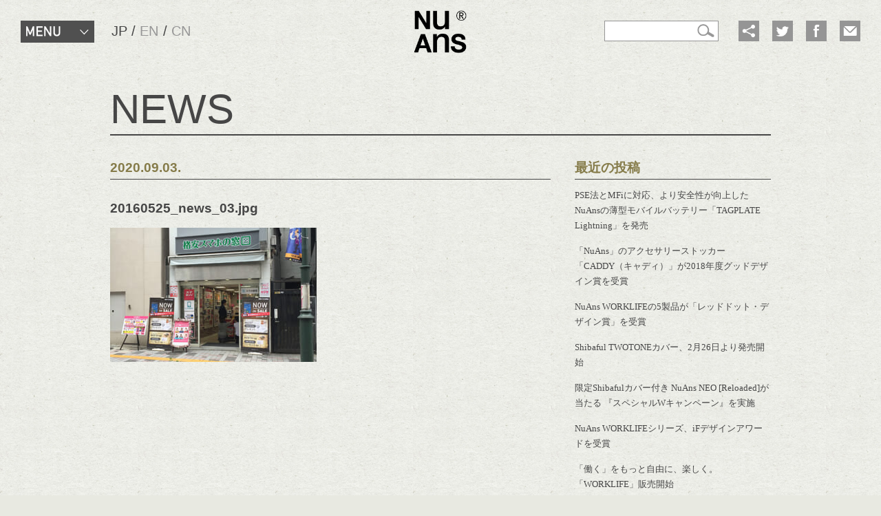

--- FILE ---
content_type: text/html; charset=UTF-8
request_url: https://nuans.jp/59/20160525_news_03-jpg/
body_size: 9379
content:
<!doctype html>
<html class="no-js">
<head>
  <meta charset="utf-8">
<meta http-equiv="X-UA-Compatible" content="IE=edge,chrome=1">
<meta name="viewport" content="width=device-width, minimum-scale=1.0, maximum-scale=1.0, initial-scale=1.0, user-scalable=no, minimal-ui=yes">
<meta name="apple-mobile-web-app-capable" content="yes">
<link href="https://nuans.jp/favicon.ico" type="image/x-icon" rel="icon" /><link href="https://nuans.jp/favicon.ico" type="image/x-icon" rel="shortcut icon" />
<link rel="shortcut icon" href="https://nuans.jp/favicon.ico" />
<script type="text/javascript" src="https://nuans.jp/theme/nuans/bower_components/modernizr/modernizr.js"></script>
<script type="text/javascript" src="https://nuans.jp/theme/nuans/js/main.min.js"></script>
<link rel="stylesheet" type="text/css" href="https://nuans.jp/theme/nuans/vendor/lightbox.css" />
<link rel="stylesheet" type="text/css" href="https://nuans.jp/css/admin/colorbox/colorbox.css" />
<script type="text/javascript" src="https://nuans.jp/theme/nuans/vendor/core.js"></script>
<script type="text/javascript" src="https://nuans.jp/theme/nuans/vendor/touch.js"></script>
<script type="text/javascript" src="https://nuans.jp/theme/nuans/vendor/transition.js"></script>
<script type="text/javascript" src="https://nuans.jp/theme/nuans/vendor/lightbox.js"></script></head>
<script type="text/javascript" src="https://nuans.jp/js/admin/jquery.colorbox-min-1.4.5.js"></script></head>
<script type="text/javascript" src="https://nuans.jp/theme/nuans/js/heightline_neo.js"></script></head>
<title>20160525_news_03.jpg | [NuAns] ニュアンス | 便利さと共に、温もりのある暮らしを</title>
	<style>img:is([sizes="auto" i], [sizes^="auto," i]) { contain-intrinsic-size: 3000px 1500px }</style>
	
		<!-- All in One SEO 4.8.7 - aioseo.com -->
	<meta name="robots" content="max-image-preview:large" />
	<link rel="canonical" href="https://nuans.jp/59/20160525_news_03-jpg/" />
	<meta name="generator" content="All in One SEO (AIOSEO) 4.8.7" />
		<meta property="og:locale" content="ja_JP" />
		<meta property="og:site_name" content="[NuAns] ニュアンス | 便利さと共に、温もりのある暮らしを" />
		<meta property="og:type" content="article" />
		<meta property="og:title" content="20160525_news_03.jpg | [NuAns] ニュアンス | 便利さと共に、温もりのある暮らしを" />
		<meta property="og:url" content="https://nuans.jp/59/20160525_news_03-jpg/" />
		<meta property="og:image" content="https://nuans.jp/wp-content/uploads/2021/01/20210112_NuAns_wp_icon.jpg" />
		<meta property="og:image:secure_url" content="https://nuans.jp/wp-content/uploads/2021/01/20210112_NuAns_wp_icon.jpg" />
		<meta property="article:published_time" content="2020-09-03T05:27:21+00:00" />
		<meta property="article:modified_time" content="2020-09-03T05:27:21+00:00" />
		<meta name="twitter:card" content="summary" />
		<meta name="twitter:title" content="20160525_news_03.jpg | [NuAns] ニュアンス | 便利さと共に、温もりのある暮らしを" />
		<meta name="twitter:image" content="https://nuans.jp/wp-content/uploads/2021/01/20210112_NuAns_wp_icon.jpg" />
		<script type="application/ld+json" class="aioseo-schema">
			{"@context":"https:\/\/schema.org","@graph":[{"@type":"BreadcrumbList","@id":"https:\/\/nuans.jp\/59\/20160525_news_03-jpg\/#breadcrumblist","itemListElement":[{"@type":"ListItem","@id":"https:\/\/nuans.jp#listItem","position":1,"name":"Home","item":"https:\/\/nuans.jp","nextItem":{"@type":"ListItem","@id":"https:\/\/nuans.jp\/59\/20160525_news_03-jpg\/#listItem","name":"20160525_news_03.jpg"}},{"@type":"ListItem","@id":"https:\/\/nuans.jp\/59\/20160525_news_03-jpg\/#listItem","position":2,"name":"20160525_news_03.jpg","previousItem":{"@type":"ListItem","@id":"https:\/\/nuans.jp#listItem","name":"Home"}}]},{"@type":"ItemPage","@id":"https:\/\/nuans.jp\/59\/20160525_news_03-jpg\/#itempage","url":"https:\/\/nuans.jp\/59\/20160525_news_03-jpg\/","name":"20160525_news_03.jpg | [NuAns] \u30cb\u30e5\u30a2\u30f3\u30b9 | \u4fbf\u5229\u3055\u3068\u5171\u306b\u3001\u6e29\u3082\u308a\u306e\u3042\u308b\u66ae\u3089\u3057\u3092","inLanguage":"ja","isPartOf":{"@id":"https:\/\/nuans.jp\/#website"},"breadcrumb":{"@id":"https:\/\/nuans.jp\/59\/20160525_news_03-jpg\/#breadcrumblist"},"author":{"@id":"https:\/\/nuans.jp\/author\/#author"},"creator":{"@id":"https:\/\/nuans.jp\/author\/#author"},"datePublished":"2020-09-03T14:27:21+09:00","dateModified":"2020-09-03T14:27:21+09:00"},{"@type":"Organization","@id":"https:\/\/nuans.jp\/#organization","name":"[NuAns] \u30cb\u30e5\u30a2\u30f3\u30b9 | \u4fbf\u5229\u3055\u3068\u5171\u306b\u3001\u6e29\u3082\u308a\u306e\u3042\u308b\u66ae\u3089\u3057\u3092","description":"\u4fbf\u5229\u3055\u3068\u5171\u306b\u3001\u6e29\u3082\u308a\u306e\u3042\u308b\u66ae\u3089\u3057\u3092","url":"https:\/\/nuans.jp\/","logo":{"@type":"ImageObject","url":"https:\/\/nuans.jp\/wp-content\/uploads\/2021\/01\/20210112_NuAns_wp_icon.jpg","@id":"https:\/\/nuans.jp\/59\/20160525_news_03-jpg\/#organizationLogo","width":512,"height":512},"image":{"@id":"https:\/\/nuans.jp\/59\/20160525_news_03-jpg\/#organizationLogo"}},{"@type":"WebSite","@id":"https:\/\/nuans.jp\/#website","url":"https:\/\/nuans.jp\/","name":"[NuAns] \u30cb\u30e5\u30a2\u30f3\u30b9 | \u4fbf\u5229\u3055\u3068\u5171\u306b\u3001\u6e29\u3082\u308a\u306e\u3042\u308b\u66ae\u3089\u3057\u3092","description":"\u4fbf\u5229\u3055\u3068\u5171\u306b\u3001\u6e29\u3082\u308a\u306e\u3042\u308b\u66ae\u3089\u3057\u3092","inLanguage":"ja","publisher":{"@id":"https:\/\/nuans.jp\/#organization"}}]}
		</script>
		<!-- All in One SEO -->

<link rel="alternate" type="application/rss+xml" title="[NuAns] ニュアンス | 便利さと共に、温もりのある暮らしを &raquo; Feed" href="https://nuans.jp/feed/" />
<link rel="alternate" type="application/rss+xml" title="[NuAns] ニュアンス | 便利さと共に、温もりのある暮らしを &raquo; Comments Feed" href="https://nuans.jp/comments/feed/" />
<link rel="alternate" type="application/rss+xml" title="[NuAns] ニュアンス | 便利さと共に、温もりのある暮らしを &raquo; 20160525_news_03.jpg Comments Feed" href="https://nuans.jp/59/20160525_news_03-jpg/feed/" />
<script>
window._wpemojiSettings = {"baseUrl":"https:\/\/s.w.org\/images\/core\/emoji\/16.0.1\/72x72\/","ext":".png","svgUrl":"https:\/\/s.w.org\/images\/core\/emoji\/16.0.1\/svg\/","svgExt":".svg","source":{"concatemoji":"https:\/\/nuans.jp\/wp-includes\/js\/wp-emoji-release.min.js?ver=6.8.3"}};
/*! This file is auto-generated */
!function(s,n){var o,i,e;function c(e){try{var t={supportTests:e,timestamp:(new Date).valueOf()};sessionStorage.setItem(o,JSON.stringify(t))}catch(e){}}function p(e,t,n){e.clearRect(0,0,e.canvas.width,e.canvas.height),e.fillText(t,0,0);var t=new Uint32Array(e.getImageData(0,0,e.canvas.width,e.canvas.height).data),a=(e.clearRect(0,0,e.canvas.width,e.canvas.height),e.fillText(n,0,0),new Uint32Array(e.getImageData(0,0,e.canvas.width,e.canvas.height).data));return t.every(function(e,t){return e===a[t]})}function u(e,t){e.clearRect(0,0,e.canvas.width,e.canvas.height),e.fillText(t,0,0);for(var n=e.getImageData(16,16,1,1),a=0;a<n.data.length;a++)if(0!==n.data[a])return!1;return!0}function f(e,t,n,a){switch(t){case"flag":return n(e,"\ud83c\udff3\ufe0f\u200d\u26a7\ufe0f","\ud83c\udff3\ufe0f\u200b\u26a7\ufe0f")?!1:!n(e,"\ud83c\udde8\ud83c\uddf6","\ud83c\udde8\u200b\ud83c\uddf6")&&!n(e,"\ud83c\udff4\udb40\udc67\udb40\udc62\udb40\udc65\udb40\udc6e\udb40\udc67\udb40\udc7f","\ud83c\udff4\u200b\udb40\udc67\u200b\udb40\udc62\u200b\udb40\udc65\u200b\udb40\udc6e\u200b\udb40\udc67\u200b\udb40\udc7f");case"emoji":return!a(e,"\ud83e\udedf")}return!1}function g(e,t,n,a){var r="undefined"!=typeof WorkerGlobalScope&&self instanceof WorkerGlobalScope?new OffscreenCanvas(300,150):s.createElement("canvas"),o=r.getContext("2d",{willReadFrequently:!0}),i=(o.textBaseline="top",o.font="600 32px Arial",{});return e.forEach(function(e){i[e]=t(o,e,n,a)}),i}function t(e){var t=s.createElement("script");t.src=e,t.defer=!0,s.head.appendChild(t)}"undefined"!=typeof Promise&&(o="wpEmojiSettingsSupports",i=["flag","emoji"],n.supports={everything:!0,everythingExceptFlag:!0},e=new Promise(function(e){s.addEventListener("DOMContentLoaded",e,{once:!0})}),new Promise(function(t){var n=function(){try{var e=JSON.parse(sessionStorage.getItem(o));if("object"==typeof e&&"number"==typeof e.timestamp&&(new Date).valueOf()<e.timestamp+604800&&"object"==typeof e.supportTests)return e.supportTests}catch(e){}return null}();if(!n){if("undefined"!=typeof Worker&&"undefined"!=typeof OffscreenCanvas&&"undefined"!=typeof URL&&URL.createObjectURL&&"undefined"!=typeof Blob)try{var e="postMessage("+g.toString()+"("+[JSON.stringify(i),f.toString(),p.toString(),u.toString()].join(",")+"));",a=new Blob([e],{type:"text/javascript"}),r=new Worker(URL.createObjectURL(a),{name:"wpTestEmojiSupports"});return void(r.onmessage=function(e){c(n=e.data),r.terminate(),t(n)})}catch(e){}c(n=g(i,f,p,u))}t(n)}).then(function(e){for(var t in e)n.supports[t]=e[t],n.supports.everything=n.supports.everything&&n.supports[t],"flag"!==t&&(n.supports.everythingExceptFlag=n.supports.everythingExceptFlag&&n.supports[t]);n.supports.everythingExceptFlag=n.supports.everythingExceptFlag&&!n.supports.flag,n.DOMReady=!1,n.readyCallback=function(){n.DOMReady=!0}}).then(function(){return e}).then(function(){var e;n.supports.everything||(n.readyCallback(),(e=n.source||{}).concatemoji?t(e.concatemoji):e.wpemoji&&e.twemoji&&(t(e.twemoji),t(e.wpemoji)))}))}((window,document),window._wpemojiSettings);
</script>
<style id='wp-emoji-styles-inline-css'>

	img.wp-smiley, img.emoji {
		display: inline !important;
		border: none !important;
		box-shadow: none !important;
		height: 1em !important;
		width: 1em !important;
		margin: 0 0.07em !important;
		vertical-align: -0.1em !important;
		background: none !important;
		padding: 0 !important;
	}
</style>
<link rel='stylesheet' id='wp-block-library-css' href='https://nuans.jp/wp-includes/css/dist/block-library/style.min.css?ver=6.8.3' media='all' />
<style id='classic-theme-styles-inline-css'>
/*! This file is auto-generated */
.wp-block-button__link{color:#fff;background-color:#32373c;border-radius:9999px;box-shadow:none;text-decoration:none;padding:calc(.667em + 2px) calc(1.333em + 2px);font-size:1.125em}.wp-block-file__button{background:#32373c;color:#fff;text-decoration:none}
</style>
<style id='global-styles-inline-css'>
:root{--wp--preset--aspect-ratio--square: 1;--wp--preset--aspect-ratio--4-3: 4/3;--wp--preset--aspect-ratio--3-4: 3/4;--wp--preset--aspect-ratio--3-2: 3/2;--wp--preset--aspect-ratio--2-3: 2/3;--wp--preset--aspect-ratio--16-9: 16/9;--wp--preset--aspect-ratio--9-16: 9/16;--wp--preset--color--black: #000000;--wp--preset--color--cyan-bluish-gray: #abb8c3;--wp--preset--color--white: #ffffff;--wp--preset--color--pale-pink: #f78da7;--wp--preset--color--vivid-red: #cf2e2e;--wp--preset--color--luminous-vivid-orange: #ff6900;--wp--preset--color--luminous-vivid-amber: #fcb900;--wp--preset--color--light-green-cyan: #7bdcb5;--wp--preset--color--vivid-green-cyan: #00d084;--wp--preset--color--pale-cyan-blue: #8ed1fc;--wp--preset--color--vivid-cyan-blue: #0693e3;--wp--preset--color--vivid-purple: #9b51e0;--wp--preset--gradient--vivid-cyan-blue-to-vivid-purple: linear-gradient(135deg,rgba(6,147,227,1) 0%,rgb(155,81,224) 100%);--wp--preset--gradient--light-green-cyan-to-vivid-green-cyan: linear-gradient(135deg,rgb(122,220,180) 0%,rgb(0,208,130) 100%);--wp--preset--gradient--luminous-vivid-amber-to-luminous-vivid-orange: linear-gradient(135deg,rgba(252,185,0,1) 0%,rgba(255,105,0,1) 100%);--wp--preset--gradient--luminous-vivid-orange-to-vivid-red: linear-gradient(135deg,rgba(255,105,0,1) 0%,rgb(207,46,46) 100%);--wp--preset--gradient--very-light-gray-to-cyan-bluish-gray: linear-gradient(135deg,rgb(238,238,238) 0%,rgb(169,184,195) 100%);--wp--preset--gradient--cool-to-warm-spectrum: linear-gradient(135deg,rgb(74,234,220) 0%,rgb(151,120,209) 20%,rgb(207,42,186) 40%,rgb(238,44,130) 60%,rgb(251,105,98) 80%,rgb(254,248,76) 100%);--wp--preset--gradient--blush-light-purple: linear-gradient(135deg,rgb(255,206,236) 0%,rgb(152,150,240) 100%);--wp--preset--gradient--blush-bordeaux: linear-gradient(135deg,rgb(254,205,165) 0%,rgb(254,45,45) 50%,rgb(107,0,62) 100%);--wp--preset--gradient--luminous-dusk: linear-gradient(135deg,rgb(255,203,112) 0%,rgb(199,81,192) 50%,rgb(65,88,208) 100%);--wp--preset--gradient--pale-ocean: linear-gradient(135deg,rgb(255,245,203) 0%,rgb(182,227,212) 50%,rgb(51,167,181) 100%);--wp--preset--gradient--electric-grass: linear-gradient(135deg,rgb(202,248,128) 0%,rgb(113,206,126) 100%);--wp--preset--gradient--midnight: linear-gradient(135deg,rgb(2,3,129) 0%,rgb(40,116,252) 100%);--wp--preset--font-size--small: 13px;--wp--preset--font-size--medium: 20px;--wp--preset--font-size--large: 36px;--wp--preset--font-size--x-large: 42px;--wp--preset--spacing--20: 0.44rem;--wp--preset--spacing--30: 0.67rem;--wp--preset--spacing--40: 1rem;--wp--preset--spacing--50: 1.5rem;--wp--preset--spacing--60: 2.25rem;--wp--preset--spacing--70: 3.38rem;--wp--preset--spacing--80: 5.06rem;--wp--preset--shadow--natural: 6px 6px 9px rgba(0, 0, 0, 0.2);--wp--preset--shadow--deep: 12px 12px 50px rgba(0, 0, 0, 0.4);--wp--preset--shadow--sharp: 6px 6px 0px rgba(0, 0, 0, 0.2);--wp--preset--shadow--outlined: 6px 6px 0px -3px rgba(255, 255, 255, 1), 6px 6px rgba(0, 0, 0, 1);--wp--preset--shadow--crisp: 6px 6px 0px rgba(0, 0, 0, 1);}:where(.is-layout-flex){gap: 0.5em;}:where(.is-layout-grid){gap: 0.5em;}body .is-layout-flex{display: flex;}.is-layout-flex{flex-wrap: wrap;align-items: center;}.is-layout-flex > :is(*, div){margin: 0;}body .is-layout-grid{display: grid;}.is-layout-grid > :is(*, div){margin: 0;}:where(.wp-block-columns.is-layout-flex){gap: 2em;}:where(.wp-block-columns.is-layout-grid){gap: 2em;}:where(.wp-block-post-template.is-layout-flex){gap: 1.25em;}:where(.wp-block-post-template.is-layout-grid){gap: 1.25em;}.has-black-color{color: var(--wp--preset--color--black) !important;}.has-cyan-bluish-gray-color{color: var(--wp--preset--color--cyan-bluish-gray) !important;}.has-white-color{color: var(--wp--preset--color--white) !important;}.has-pale-pink-color{color: var(--wp--preset--color--pale-pink) !important;}.has-vivid-red-color{color: var(--wp--preset--color--vivid-red) !important;}.has-luminous-vivid-orange-color{color: var(--wp--preset--color--luminous-vivid-orange) !important;}.has-luminous-vivid-amber-color{color: var(--wp--preset--color--luminous-vivid-amber) !important;}.has-light-green-cyan-color{color: var(--wp--preset--color--light-green-cyan) !important;}.has-vivid-green-cyan-color{color: var(--wp--preset--color--vivid-green-cyan) !important;}.has-pale-cyan-blue-color{color: var(--wp--preset--color--pale-cyan-blue) !important;}.has-vivid-cyan-blue-color{color: var(--wp--preset--color--vivid-cyan-blue) !important;}.has-vivid-purple-color{color: var(--wp--preset--color--vivid-purple) !important;}.has-black-background-color{background-color: var(--wp--preset--color--black) !important;}.has-cyan-bluish-gray-background-color{background-color: var(--wp--preset--color--cyan-bluish-gray) !important;}.has-white-background-color{background-color: var(--wp--preset--color--white) !important;}.has-pale-pink-background-color{background-color: var(--wp--preset--color--pale-pink) !important;}.has-vivid-red-background-color{background-color: var(--wp--preset--color--vivid-red) !important;}.has-luminous-vivid-orange-background-color{background-color: var(--wp--preset--color--luminous-vivid-orange) !important;}.has-luminous-vivid-amber-background-color{background-color: var(--wp--preset--color--luminous-vivid-amber) !important;}.has-light-green-cyan-background-color{background-color: var(--wp--preset--color--light-green-cyan) !important;}.has-vivid-green-cyan-background-color{background-color: var(--wp--preset--color--vivid-green-cyan) !important;}.has-pale-cyan-blue-background-color{background-color: var(--wp--preset--color--pale-cyan-blue) !important;}.has-vivid-cyan-blue-background-color{background-color: var(--wp--preset--color--vivid-cyan-blue) !important;}.has-vivid-purple-background-color{background-color: var(--wp--preset--color--vivid-purple) !important;}.has-black-border-color{border-color: var(--wp--preset--color--black) !important;}.has-cyan-bluish-gray-border-color{border-color: var(--wp--preset--color--cyan-bluish-gray) !important;}.has-white-border-color{border-color: var(--wp--preset--color--white) !important;}.has-pale-pink-border-color{border-color: var(--wp--preset--color--pale-pink) !important;}.has-vivid-red-border-color{border-color: var(--wp--preset--color--vivid-red) !important;}.has-luminous-vivid-orange-border-color{border-color: var(--wp--preset--color--luminous-vivid-orange) !important;}.has-luminous-vivid-amber-border-color{border-color: var(--wp--preset--color--luminous-vivid-amber) !important;}.has-light-green-cyan-border-color{border-color: var(--wp--preset--color--light-green-cyan) !important;}.has-vivid-green-cyan-border-color{border-color: var(--wp--preset--color--vivid-green-cyan) !important;}.has-pale-cyan-blue-border-color{border-color: var(--wp--preset--color--pale-cyan-blue) !important;}.has-vivid-cyan-blue-border-color{border-color: var(--wp--preset--color--vivid-cyan-blue) !important;}.has-vivid-purple-border-color{border-color: var(--wp--preset--color--vivid-purple) !important;}.has-vivid-cyan-blue-to-vivid-purple-gradient-background{background: var(--wp--preset--gradient--vivid-cyan-blue-to-vivid-purple) !important;}.has-light-green-cyan-to-vivid-green-cyan-gradient-background{background: var(--wp--preset--gradient--light-green-cyan-to-vivid-green-cyan) !important;}.has-luminous-vivid-amber-to-luminous-vivid-orange-gradient-background{background: var(--wp--preset--gradient--luminous-vivid-amber-to-luminous-vivid-orange) !important;}.has-luminous-vivid-orange-to-vivid-red-gradient-background{background: var(--wp--preset--gradient--luminous-vivid-orange-to-vivid-red) !important;}.has-very-light-gray-to-cyan-bluish-gray-gradient-background{background: var(--wp--preset--gradient--very-light-gray-to-cyan-bluish-gray) !important;}.has-cool-to-warm-spectrum-gradient-background{background: var(--wp--preset--gradient--cool-to-warm-spectrum) !important;}.has-blush-light-purple-gradient-background{background: var(--wp--preset--gradient--blush-light-purple) !important;}.has-blush-bordeaux-gradient-background{background: var(--wp--preset--gradient--blush-bordeaux) !important;}.has-luminous-dusk-gradient-background{background: var(--wp--preset--gradient--luminous-dusk) !important;}.has-pale-ocean-gradient-background{background: var(--wp--preset--gradient--pale-ocean) !important;}.has-electric-grass-gradient-background{background: var(--wp--preset--gradient--electric-grass) !important;}.has-midnight-gradient-background{background: var(--wp--preset--gradient--midnight) !important;}.has-small-font-size{font-size: var(--wp--preset--font-size--small) !important;}.has-medium-font-size{font-size: var(--wp--preset--font-size--medium) !important;}.has-large-font-size{font-size: var(--wp--preset--font-size--large) !important;}.has-x-large-font-size{font-size: var(--wp--preset--font-size--x-large) !important;}
:where(.wp-block-post-template.is-layout-flex){gap: 1.25em;}:where(.wp-block-post-template.is-layout-grid){gap: 1.25em;}
:where(.wp-block-columns.is-layout-flex){gap: 2em;}:where(.wp-block-columns.is-layout-grid){gap: 2em;}
:root :where(.wp-block-pullquote){font-size: 1.5em;line-height: 1.6;}
</style>
<link rel='stylesheet' id='ap-main-style-css' href='https://nuans.jp/theme/nuans/css/main.css?ver=1.0.2' media='all' />
<link rel='stylesheet' id='ap-news-style-css' href='https://nuans.jp/theme/nuans/css/blog.css?ver=1.0.2' media='all' />
<link rel='stylesheet' id='ap-style-css' href='https://nuans.jp/wp-content/themes/nuans/css/style.css?ver=1.0.2' media='all' />
<link rel="https://api.w.org/" href="https://nuans.jp/wp-json/" /><link rel="alternate" title="JSON" type="application/json" href="https://nuans.jp/wp-json/wp/v2/media/60" /><link rel="EditURI" type="application/rsd+xml" title="RSD" href="https://nuans.jp/xmlrpc.php?rsd" />
<meta name="generator" content="WordPress 6.8.3" />
<link rel='shortlink' href='https://nuans.jp/?p=60' />
<link rel="alternate" title="oEmbed (JSON)" type="application/json+oembed" href="https://nuans.jp/wp-json/oembed/1.0/embed?url=https%3A%2F%2Fnuans.jp%2F59%2F20160525_news_03-jpg%2F" />
<link rel="alternate" title="oEmbed (XML)" type="text/xml+oembed" href="https://nuans.jp/wp-json/oembed/1.0/embed?url=https%3A%2F%2Fnuans.jp%2F59%2F20160525_news_03-jpg%2F&#038;format=xml" />
<style>.recentcomments a{display:inline !important;padding:0 !important;margin:0 !important;}</style></head>
<body id="Default" class="jpn">
  <div class="wrapper drawer drawer-left">
    <header id="header">
              <h1 id="header__logo" class="sticky"><a href="https://nuans.jp/">NuAns ®</a></h1>
          <nav id="header__hamburger" class="sm-only">
    <button class="drawer-toggle drawer-hamberger">
      <span></span>
    </button>
  </nav>
  
  <div class="drawer-main sm-only fixed">
    <nav class="drawer-nav" role="navigation">
      <ul>
 
        <li class="lang-switch">
                      <a href="?lang=jpn" class="active">JAPANESE</a><span>/</span><a href="?lang=eng">ENGLISH&nbsp;</a><br /><a href="?lang=zho">CHINESE</a>                  </li>

        <li class="divider"></li>
        <li><div class="section search-box">
<form action="https://nuans.jp/" id="menu__searchbox" method="get" accept-charset="utf-8">	<input name="s" class="search-input" id="menu__searchbox__q" type="text"/>	<input  class="search-submit" type="submit" value="検索"/>	</form></div>
</li>
        <li class="divider"></li>
        <li class="drawer__news"><a href="https://nuans.jp/news">NEWS</a></li>
        <li class="divider"></li>
        <li class="drawer__about"><a href="https://nuans.jp/about">ABOUT</a></li>
        <li class="divider"></li>
        <li class="drawer__media"><a href="https://nuans.jp/media">MEDIA</a></li>
        <li class="divider"></li>
<li class="drawer__special"><a href="https://nuans.jp/special">SPECIAL</a></li>
        <li class="divider"></li>
<li class="drawer__worklife"><a href="https://nuans.jp/worklife">WORKLIFE</a></li>
        <li class="divider"></li>
        <li class="half"><div class="drawer__share__btn" data-toggle="dropdown" data-target="#menu__share__dropdown" title="Share"><span class="icon icons__share">Share</span></div></li>
        <li class="vertical-divider"></li>
        <li class="half"><a href="https://nuans.jp/contact" title="CONTACT"><span class="icon icons__contact">CONTACT</span></a></li>
        <li class="divider"></li>
        <li class="half"><a href="https://twitter.com/nuans_jp" rel="external" title="Twitter"><span class="icon icons__twitter">Twitter</span></a></li>
        <li class="vertical-divider"></li>
        <li class="half"><a href="https://www.facebook.com/nuans.jp" rel="external" title="Facebook"><span class="icon icons__facebook">Facebook</span></a></li>
        <li class="divider"></li>
        <li class="drawer__products">
          <div class="drawer__products__btn" data-toggle="dropdown" data-target="#drawer__products__dropdown">
            <span class="text">PRODUCTS</span><i></i>
          </div>
          <ul id="drawer__products__dropdown" class="dropdown dropdown--slide hidden">
                            <li><a href="https://nuans.jp/#cat-mobile" class="scroll">Mobile</a></li>
                <li><a href="https://nuans.jp/#cat-cables" class="scroll">Cables</a></li>
                <li><a href="https://nuans.jp/#cat-batteries" class="scroll">Batteries</a></li>
                <li><a href="https://nuans.jp/#cat-organizers" class="scroll">Organizers</a></li>
                <li><a href="https://nuans.jp/#cat-lights" class="scroll">Lights</a></li>
          </ul>
        </li>
      </ul>
    </nav>
  </div>
  <div id="menu__share__dropdown" class="dropdown hidden">
<span class="caret"></span>
<div class="share__dropdown__content altfont">
  <span class="icon icons__share__close close">&times;</span>
  <strong>Share</strong>
  <ul class="share__dropdown__content__buttons">
    <li><a class="btn-share--twitter" href=""><span class="icon icons__twitter">Twitter</span></a></li>
    <li><a class="btn-share--facebook" href=""><span class="icon icons__facebook">Facebook</span></a></li>
    <li><a class="btn-share--email" href=""><span class="icon icons__email">Email</span></a></li>
  </ul>
  <a href="https://nuans.jp">https://nuans.jp</a>
</div>
  </div>
  <!-- <nav id="header__store" class="sm-only">
    <a href="https://nuans.jp/store"><span>STORE</span></a>
  </nav> -->
  <div class="header__left pc-only altfont">
    <nav class="menu" role="navigation" style="display: none;">
      <div class="menu__btn" data-toggle="dropdown" data-target="#menu__dropdown">
        <span>MENU</span><i></i>
      </div>
      <ul id="menu__dropdown" class="dropdown dropdown--slide menu__list hidden">
        <li class="menu__list__news"><a href="https://nuans.jp/news">NEWS</a></li>
        <li class="menu__list__about"><a href="https://nuans.jp/about">ABOUT</a></li>
        <li class="menu__list__media"><a href="https://nuans.jp/media">MEDIA</a></li>
        <li class="menu__list__special"><a href="https://nuans.jp/special">SPECIAL</a></li>
        <li class="menu__list__products">
          <span class="text">PRODUCTS</span>
          <ul>
  <li class="menu__list__worklife"><a href="https://nuans.jp/worklife">WORKLIFE</a></li>
                            <li class="menu__list__mobile"><a href="https://nuans.jp/#cat-mobile" class="scroll">Mobile</a></li>
                <li class="menu__list__cables"><a href="https://nuans.jp/#cat-cables" class="scroll">Cables</a></li>
                <li class="menu__list__batteries"><a href="https://nuans.jp/#cat-batteries" class="scroll">Batteries</a></li>
                <li class="menu__list__organizers"><a href="https://nuans.jp/#cat-organizers" class="scroll">Organizers</a></li>
                <li class="menu__list__lights"><a href="https://nuans.jp/#cat-lights" class="scroll">Lights</a></li>
          </ul>
        </li>
      </ul>
    </nav>
    <nav class="lang-switch" role="navigation" style="display: none;">
                      <a href="?lang=jpn" class="active">JP</a><span>/</span><a href="?lang=eng">EN</a><span>/</span><a href="?lang=zho">CN</a>                      	    </nav>
  </div>
  <div class="header__right pc-only altfont">
<div class="section search-box">
<form action="https://nuans.jp/" id="header__searchbox" method="get" accept-charset="utf-8">	<input name="s" class="search-input" id="header__searchbox__q" type="text"/>	<input  class="search-submit" type="submit" value="検索"/>	</form></div>
    <nav class="header__icons">
      <ul>
        <li><span data-toggle="dropdown" data-target="#header__share__dropdown"><span class="icon pc-icons__header__share">Share</span></span></li>
        <li><a href="https://twitter.com/nuans_jp" rel="external" title="Twitter"><span class="icon pc-icons__header__twitter">Twitter</span></a></li>
        <li><a href="https://www.facebook.com/nuans.jp" rel="external" title="Facebook"><span class="icon pc-icons__header__facebook">Facebook</span></a></li>
        <li><a href="https://nuans.jp/contact"><span class="icon pc-icons__header__contact">CONTACT</span></a></li>
        <!-- <li><a href="https://nuans.jp/store"><span class="icon pc-icons__header__store">STORE</span></a></li> -->
      </ul>
      <div id="header__share__dropdown" class="dropdown hidden">
<span class="caret"></span>
<div class="header__share__dropdown__content altfont">
  <span class="icon pc-icons__share__close close">&times;</span>
  <strong>Share</strong>
  <div class="header__share__dropdown__content__buttons">
    <a class="icon pc-icons__share__twitter  btn-share--twitter" href="https://twitter.com/nuans_jp">Twitter</a>
    <a class="icon pc-icons__share__facebook btn-share--facebook" href="https://www.facebook.com/nuans.jp">Facebook</a>
    <a class="icon pc-icons__share__email btn-share--email" href="https://nuans.jp/contact">Email</a>
  </div>
  <a href="https://nuans.jp">https://nuans.jp</a>
</div>
      </div>
    </nav>
  </div>
</header>
        <div class="drawer-overlay">
      <div class="page__wrapper">
	<section>
		<div class="content content--first">
					
			<script type="text/javascript">
			$(function () {
			if ($("a[rel='colorbox']").colorbox) {
			$("a[rel='colorbox']").colorbox({transition: "fade"});
			}
			});
			</script>

			<!-- blog title -->
			<h1 class="page-head">NEWS</h1>

			<div class="content__main">
				<article>
					<h2 class="contents-head">2020.09.03.</h2>
						<div class="eye-catch">
							<a href="https://nuans.jp/59/20160525_news_03-jpg/"></a>
						</div>
					<!-- post title -->
					<h3>20160525_news_03.jpg</h3>

					<p class="attachment"><a href='https://nuans.jp/wp-content/uploads/2020/09/20160525_news_03.jpg'><img fetchpriority="high" decoding="async" width="300" height="195" src="https://nuans.jp/wp-content/uploads/2020/09/20160525_news_03-300x195.jpg" class="attachment-medium size-medium" alt="" srcset="https://nuans.jp/wp-content/uploads/2020/09/20160525_news_03-300x195.jpg 300w, https://nuans.jp/wp-content/uploads/2020/09/20160525_news_03.jpg 539w" sizes="(max-width: 300px) 100vw, 300px" /></a></p>

				</article>
			</div><!-- /content__main -->
			<aside>
  <div class="content__side">		<div class="widget-area widget-area-2">
<div class="widget widget-blog-recent-entries widget-blog-recent-entries-1 blog-widget">
<h2>最近の投稿</h2>
<ul>
  <li><a href="https://nuans.jp/17/">PSE法とMFiに対応、より安全性が向上したNuAnsの薄型モバイルバッテリー「TAGPLATE Lightning」を発売</a></li><li><a href="https://nuans.jp/19/">「NuAns」のアクセサリーストッカー「CADDY（キャディ）」が2018年度グッドデザイン賞を受賞</a></li><li><a href="https://nuans.jp/21/">NuAns WORKLIFEの5製品が「レッドドット・デザイン賞」を受賞</a></li><li><a href="https://nuans.jp/23/">Shibaful TWOTONEカバー、2月26日より発売開始</a></li><li><a href="https://nuans.jp/25/">限定Shibafulカバー付き NuAns NEO [Reloaded]が当たる 『スペシャルWキャンペーン』を実施</a></li><li><a href="https://nuans.jp/27/">NuAns WORKLIFEシリーズ、iFデザインアワードを受賞</a></li><li><a href="https://nuans.jp/29/">「働く」をもっと自由に、楽しく。「WORKLIFE」販売開始</a></li><li><a href="https://nuans.jp/31/">イセタンサローネでNuAns / WORKLIFEシリーズを展示・販売</a></li><li><a href="https://nuans.jp/33/">伊勢丹新宿店でNuAns WORKLIFEシリーズを先行展示</a></li><li><a href="https://nuans.jp/35/">「NuAns」と「DRAW A LINE」がコラボレーション &#8211; ポップアップショップとしてイベントを開催</a></li></ul>
</div>


<div class="widget widget-blog-yearly-archives widget-blog-yearly-archives-1 blog-widget">
<h2>過去の記事</h2>
  <ul>
    <li><a href="https://nuans.jp/date/2019/">2019</a></li><li><a href="https://nuans.jp/date/2018/">2018</a></li><li><a href="https://nuans.jp/date/2017/">2017</a></li><li><a href="https://nuans.jp/date/2016/">2016</a></li><li><a href="https://nuans.jp/date/2015/">2015</a></li>  </ul>
  </div>
</div>
</div>
</aside>
		</div>
	</section>


	
        <footer>
  <div id="footer">
    <nav id="footer__menu" class="sm-only">
      <ul>
        <li>
          <div class="footer__share__btn" data-toggle="dropdown" data-target="#footer__share__dropdown" title="Share"><span class="icon icons__share">Share</span></div>
          <div id="footer__share__dropdown" class="dropdown dropdown--slide hidden">
            <span class="caret"></span>
<div class="share__dropdown__content altfont">
  <span class="icon icons__share__close close">&times;</span>
  <strong>Share</strong>
  <ul class="share__dropdown__content__buttons">
    <li><a class="btn-share--twitter" href=""><span class="icon icons__twitter">Twitter</span></a></li>
    <li><a class="btn-share--facebook" href=""><span class="icon icons__facebook">Facebook</span></a></li>
    <li><a class="btn-share--email" href=""><span class="icon icons__email">Email</span></a></li>
  </ul>
  <a href="https://nuans.jp">https://nuans.jp</a>
</div>
          </div>
        </li>
        <li class="divider"></li>
        <li><a href="https://twitter.com/nuans_jp" rel="external" title="Twitter"><span class="icon icons__twitter">Twitter</span></a></li>
        <li class="divider"></li>
        <li><a href="https://www.facebook.com/nuans.jp" rel="external" title="Facebook"><span class="icon icons__facebook">Facebook</span></a></li>
        <li class="divider"></li>
        <li><a href="https://nuans.jp/contact" title="CONTACT"><span class="icon icons__contact">CONTACT</span></a></li>
        <!-- <li class="divider"></li> -->
        <!-- <li class="footer__store"><a href="https://nuans.jp/store" class="altlink">STORE</a></li> -->
        <li class="divider"></li>
        <li><a href="https://nuans.jp/news">NEWS</a></li>
        <li class="divider"></li>
        <li><a href="https://nuans.jp/about">ABOUT</a></li>
        <li class="divider"></li>
        <li><a href="https://nuans.jp/media">MEDIA</a></li>
        <li class="divider"></li>
<li><a href="https://nuans.jp/special">SPECIAL</a></li>
                <li class="divider"></li>
        <li class="half"><a href="https://nuans.jp/privacy">Privacy Policy</a></li>
        <li class="vertical-divider"></li>
        <li class="half"><a href="https://nuans.jp/sitemap">Site Map</a></li>
        <li class="divider"></li>
      </ul>
    </nav>
    <div class="container">
      <div id="footer-logo"><a href="https://nuans.jp/">NuAns &reg;</a></div>
      <nav id="pc-footer__menu" class="pc-only">
        <ul id="pc-footer__menu__pages" class="footer__menu__list">
          <li><a href="https://nuans.jp/news">NEWS</a></li>          <li><a href="https://nuans.jp/about">ABOUT</a></li>
          <li><a href="https://nuans.jp/media">MEDIA</a></li>
          <li><a href="https://nuans.jp/special">SPECIAL</a></li>
        </ul>
        <ul id="pc-footer__menu__products" class="footer__menu__list">
          <li><span class="text">PRODUCTS</span>
            <ul>
                          <li class="menu__list__worklife"><a href="https://nuans.jp/worklife">WORKLIFE</a></li>
                          <li class="menu__list__mobile"><a href="https://nuans.jp/#cat-mobile" >Mobile</a></li>
                          <li class="menu__list__cables"><a href="https://nuans.jp/#cat-cables" >Cables</a></li>
                          <li class="menu__list__batteries"><a href="https://nuans.jp/#cat-batteries" >Batteries</a></li>
                          <li class="menu__list__organizers"><a href="https://nuans.jp/#cat-organizers" >Organizers</a></li>
                          <li class="menu__list__lights"><a href="https://nuans.jp/#cat-lights" >Lights</a></li>
              			              </ul>
          </li>
        </ul>
        <ul id="pc-footer__menu__pages2" class="footer__menu__list">
          <li><a href="https://www.facebook.com/nuans.jp" rel="external">FACEBOOK</a></li>
          <li><a href="https://twitter.com/nuans_jp" rel="external">TWITTER</a></li>
          <li><a href="https://nuans.jp/contact">CONTACT</a></li>
          <!-- <li><a href="https://nuans.jp/store">STORE</a></li> -->
        </ul>
        <ul id="pc-footer__menu__pages3" class="footer__menu__list">
          <li><a href="https://nuans.jp/privacy">Privacy Policy</a></li>
          <li><a href="https://nuans.jp/sitemap">Site Map</a></li>
                  </ul>
      </nav>
      <div id="footer-copyright" class="altfont">&copy; 2020 Trinity,Inc. All rights reserved.</div>
    </div>
  </div>
</footer>
      </div>
    </div>
  </div>
  

<!-- Global site tag (gtag.js) - Google Analytics -->
<script async src="https://www.googletagmanager.com/gtag/js?id=UA-56023138-1"></script>
<script>
  window.dataLayer = window.dataLayer || [];
  function gtag(){dataLayer.push(arguments);}
  gtag('js', new Date());

  gtag('config', 'UA-56023138-1');
</script>

<script type="speculationrules">
{"prefetch":[{"source":"document","where":{"and":[{"href_matches":"\/*"},{"not":{"href_matches":["\/wp-*.php","\/wp-admin\/*","\/wp-content\/uploads\/*","\/wp-content\/*","\/wp-content\/plugins\/*","\/wp-content\/themes\/nuans\/*","\/*\\?(.+)"]}},{"not":{"selector_matches":"a[rel~=\"nofollow\"]"}},{"not":{"selector_matches":".no-prefetch, .no-prefetch a"}}]},"eagerness":"conservative"}]}
</script>

  <script type="text/javascript">

  var _gaq = _gaq || [];
  _gaq.push(['_setAccount', 'UA-56023138-1']);
  _gaq.push(['_trackPageview']);

  (function() {
  var ga = document.createElement('script'); ga.type = 'text/javascript'; ga.async = true;
  ga.src = ('https:' == document.location.protocol ? 'https://ssl' : 'http://www') + '.google-analytics.com/ga.js';
  var s = document.getElementsByTagName('script')[0]; s.parentNode.insertBefore(ga, s);
  })();

  </script>
  </body>
</html>


--- FILE ---
content_type: text/css
request_url: https://nuans.jp/theme/nuans/css/blog.css?ver=1.0.2
body_size: 943
content:
@charset "UTF-8";
html, body, div, span, applet, object, iframe,
h1, h2, h3, h4, h5, h6, p, blockquote, pre,
a, abbr, acronym, address, big, cite, code,
del, dfn, em, img, ins, kbd, q, s, samp,
small, strike, strong, sub, sup, tt, var,
b, u, i, center,
dl, dt, dd, ol, ul, li,
fieldset, form, label, legend,
table, caption, tbody, tfoot, thead, tr, th, td,
article, aside, canvas, details, embed,
figure, figcaption, footer, header, hgroup,
menu, nav, output, ruby, section, summary,
time, mark, audio, video {
  margin: 0;
  padding: 0;
  border: 0;
  font: inherit;
  font-size: 100%;
  vertical-align: baseline;
}

html {
  line-height: 1;
}

ol, ul {
  list-style: none;
}

table {
  border-collapse: collapse;
  border-spacing: 0;
}

caption, th, td {
  text-align: left;
  font-weight: normal;
  vertical-align: middle;
}

q, blockquote {
  quotes: none;
}
q:before, q:after, blockquote:before, blockquote:after {
  content: "";
  content: none;
}

a img {
  border: none;
}

article, aside, details, figcaption, figure, footer, header, hgroup, main, menu, nav, section, summary {
  display: block;
}

/*
 * Retina Sprites for Compass
 * by:              Gaya Kessler
 * last update:     03/11/14
 *
 * Usage:
 * 1. create two folders in your image directory (in this case 'icons' and 'icons-2x').
 * 2. adjust the foldernames defined below if you use different names.
 * 3. create sprite images for pixel ratio 1 screens and put them in the first folder.
 * 4. create sprite images for pixel ratio 2 screens and put them in the second folder, use the same filenames.
 * 5. use the sprite-image in your Sass/Scss using: '@include use-sprite(<sprite-name>)'
 */
/**
 * フォントの指定
 */
html {
  font-size: 62.5%;
}

body > * {
  font-size: 13px;
  font-size: 1.3rem;
  line-height: 1.8;
}

@media screen and (min-width: 768px) {
  body {
    font-size: 14px;
    font-size: 1.4rem;
    line-height: 1.5;
  }
}
@media screen and (min-width: 1024px) {
  body {
    font-size: 14px;
    font-size: 1.4rem;
    line-height: 1.5;
  }
}
.content__side .widget ul {
  list-style: none;
  padding-left: 0;
}

/*# sourceMappingURL=blog.css.map */

--- FILE ---
content_type: application/javascript; charset=UTF-8
request_url: https://nuans.jp/theme/nuans/js/main.min.js
body_size: 49189
content:
!function t(e,n,i){function o(s,a){if(!n[s]){if(!e[s]){var l="function"==typeof require&&require;if(!a&&l)return l(s,!0);if(r)return r(s,!0);var c=new Error("Cannot find module '"+s+"'");throw c.code="MODULE_NOT_FOUND",c}var u=n[s]={exports:{}};e[s][0].call(u.exports,function(t){var n=e[s][1][t];return o(n?n:t)},u,u.exports,t,e,n,i)}return n[s].exports}for(var r="function"==typeof require&&require,s=0;s<i.length;s++)o(i[s]);return o}({1:[function(){!function(t){"function"==typeof define&&define.amd?define(["jquery"],t):t(jQuery)}(function(t){function e(t){return t.replace(/(:|\.|\/)/g,"\\$1")}var n="1.5.4",i={},o={exclude:[],excludeWithin:[],offset:0,direction:"top",scrollElement:null,scrollTarget:null,beforeScroll:function(){},afterScroll:function(){},easing:"swing",speed:400,autoCoefficient:2,preventDefault:!0},r=function(e){var n=[],i=!1,o=e.dir&&"left"===e.dir?"scrollLeft":"scrollTop";return this.each(function(){if(this!==document&&this!==window){var e=t(this);e[o]()>0?n.push(this):(e[o](1),i=e[o]()>0,i&&n.push(this),e[o](0))}}),n.length||this.each(function(){"BODY"===this.nodeName&&(n=[this])}),"first"===e.el&&n.length>1&&(n=[n[0]]),n};t.fn.extend({scrollable:function(t){var e=r.call(this,{dir:t});return this.pushStack(e)},firstScrollable:function(t){var e=r.call(this,{el:"first",dir:t});return this.pushStack(e)},smoothScroll:function(n,i){if(n=n||{},"options"===n)return i?this.each(function(){var e=t(this),n=t.extend(e.data("ssOpts")||{},i);t(this).data("ssOpts",n)}):this.first().data("ssOpts");var o=t.extend({},t.fn.smoothScroll.defaults,n),r=t.smoothScroll.filterPath(location.pathname);return this.unbind("click.smoothscroll").bind("click.smoothscroll",function(n){var i=this,s=t(this),a=t.extend({},o,s.data("ssOpts")||{}),l=o.exclude,c=a.excludeWithin,u=0,h=0,d=!0,p={},f=location.hostname===i.hostname||!i.hostname,m=a.scrollTarget||t.smoothScroll.filterPath(i.pathname)===r,g=e(i.hash);if(a.scrollTarget||f&&m&&g){for(;d&&u<l.length;)s.is(e(l[u++]))&&(d=!1);for(;d&&h<c.length;)s.closest(c[h++]).length&&(d=!1)}else d=!1;d&&(a.preventDefault&&n.preventDefault(),t.extend(p,a,{scrollTarget:a.scrollTarget||g,link:i}),t.smoothScroll(p))}),this}}),t.smoothScroll=function(e,n){if("options"===e&&"object"==typeof n)return t.extend(i,n);var o,r,s,a,l,c=0,u="offset",h="scrollTop",d={},p={};"number"==typeof e?(o=t.extend({link:null},t.fn.smoothScroll.defaults,i),s=e):(o=t.extend({link:null},t.fn.smoothScroll.defaults,e||{},i),o.scrollElement&&(u="position","static"===o.scrollElement.css("position")&&o.scrollElement.css("position","relative"))),h="left"===o.direction?"scrollLeft":h,o.scrollElement?(r=o.scrollElement,/^(?:HTML|BODY)$/.test(r[0].nodeName)||(c=r[h]())):r=t("html, body").firstScrollable(o.direction),o.beforeScroll.call(r,o),s="number"==typeof e?e:n||t(o.scrollTarget)[u]()&&t(o.scrollTarget)[u]()[o.direction]||0,d[h]=s+c+o.offset,a=o.speed,"auto"===a&&(l=d[h]-r.scrollTop(),0>l&&(l*=-1),a=l/o.autoCoefficient),p={duration:a,easing:o.easing,complete:function(){o.afterScroll.call(o.link,o)}},o.step&&(p.step=o.step),r.length?r.stop().animate(d,p):o.afterScroll.call(o.link,o)},t.smoothScroll.version=n,t.smoothScroll.filterPath=function(t){return t=t||"",t.replace(/^\//,"").replace(/(?:index|default).[a-zA-Z]{3,4}$/,"").replace(/\/$/,"")},t.fn.smoothScroll.defaults=o})},{}],2:[function(t,e){!function(t,n){"object"==typeof e&&"object"==typeof e.exports?e.exports=t.document?n(t,!0):function(t){if(!t.document)throw new Error("jQuery requires a window with a document");return n(t)}:n(t)}("undefined"!=typeof window?window:this,function(t,e){function n(t){var e=t.length,n=oe.type(t);return"function"===n||oe.isWindow(t)?!1:1===t.nodeType&&e?!0:"array"===n||0===e||"number"==typeof e&&e>0&&e-1 in t}function i(t,e,n){if(oe.isFunction(e))return oe.grep(t,function(t,i){return!!e.call(t,i,t)!==n});if(e.nodeType)return oe.grep(t,function(t){return t===e!==n});if("string"==typeof e){if(de.test(e))return oe.filter(e,t,n);e=oe.filter(e,t)}return oe.grep(t,function(t){return oe.inArray(t,e)>=0!==n})}function o(t,e){do t=t[e];while(t&&1!==t.nodeType);return t}function r(t){var e=be[t]={};return oe.each(t.match(xe)||[],function(t,n){e[n]=!0}),e}function s(){fe.addEventListener?(fe.removeEventListener("DOMContentLoaded",a,!1),t.removeEventListener("load",a,!1)):(fe.detachEvent("onreadystatechange",a),t.detachEvent("onload",a))}function a(){(fe.addEventListener||"load"===event.type||"complete"===fe.readyState)&&(s(),oe.ready())}function l(t,e,n){if(void 0===n&&1===t.nodeType){var i="data-"+e.replace(ke,"-$1").toLowerCase();if(n=t.getAttribute(i),"string"==typeof n){try{n="true"===n?!0:"false"===n?!1:"null"===n?null:+n+""===n?+n:Ee.test(n)?oe.parseJSON(n):n}catch(o){}oe.data(t,e,n)}else n=void 0}return n}function c(t){var e;for(e in t)if(("data"!==e||!oe.isEmptyObject(t[e]))&&"toJSON"!==e)return!1;return!0}function u(t,e,n,i){if(oe.acceptData(t)){var o,r,s=oe.expando,a=t.nodeType,l=a?oe.cache:t,c=a?t[s]:t[s]&&s;if(c&&l[c]&&(i||l[c].data)||void 0!==n||"string"!=typeof e)return c||(c=a?t[s]=V.pop()||oe.guid++:s),l[c]||(l[c]=a?{}:{toJSON:oe.noop}),("object"==typeof e||"function"==typeof e)&&(i?l[c]=oe.extend(l[c],e):l[c].data=oe.extend(l[c].data,e)),r=l[c],i||(r.data||(r.data={}),r=r.data),void 0!==n&&(r[oe.camelCase(e)]=n),"string"==typeof e?(o=r[e],null==o&&(o=r[oe.camelCase(e)])):o=r,o}}function h(t,e,n){if(oe.acceptData(t)){var i,o,r=t.nodeType,s=r?oe.cache:t,a=r?t[oe.expando]:oe.expando;if(s[a]){if(e&&(i=n?s[a]:s[a].data)){oe.isArray(e)?e=e.concat(oe.map(e,oe.camelCase)):e in i?e=[e]:(e=oe.camelCase(e),e=e in i?[e]:e.split(" ")),o=e.length;for(;o--;)delete i[e[o]];if(n?!c(i):!oe.isEmptyObject(i))return}(n||(delete s[a].data,c(s[a])))&&(r?oe.cleanData([t],!0):ne.deleteExpando||s!=s.window?delete s[a]:s[a]=null)}}}function d(){return!0}function p(){return!1}function f(){try{return fe.activeElement}catch(t){}}function m(t){var e=Me.split("|"),n=t.createDocumentFragment();if(n.createElement)for(;e.length;)n.createElement(e.pop());return n}function g(t,e){var n,i,o=0,r=typeof t.getElementsByTagName!==Se?t.getElementsByTagName(e||"*"):typeof t.querySelectorAll!==Se?t.querySelectorAll(e||"*"):void 0;if(!r)for(r=[],n=t.childNodes||t;null!=(i=n[o]);o++)!e||oe.nodeName(i,e)?r.push(i):oe.merge(r,g(i,e));return void 0===e||e&&oe.nodeName(t,e)?oe.merge([t],r):r}function v(t){_e.test(t.type)&&(t.defaultChecked=t.checked)}function y(t,e){return oe.nodeName(t,"table")&&oe.nodeName(11!==e.nodeType?e:e.firstChild,"tr")?t.getElementsByTagName("tbody")[0]||t.appendChild(t.ownerDocument.createElement("tbody")):t}function x(t){return t.type=(null!==oe.find.attr(t,"type"))+"/"+t.type,t}function b(t){var e=Ue.exec(t.type);return e?t.type=e[1]:t.removeAttribute("type"),t}function w(t,e){for(var n,i=0;null!=(n=t[i]);i++)oe._data(n,"globalEval",!e||oe._data(e[i],"globalEval"))}function T(t,e){if(1===e.nodeType&&oe.hasData(t)){var n,i,o,r=oe._data(t),s=oe._data(e,r),a=r.events;if(a){delete s.handle,s.events={};for(n in a)for(i=0,o=a[n].length;o>i;i++)oe.event.add(e,n,a[n][i])}s.data&&(s.data=oe.extend({},s.data))}}function S(t,e){var n,i,o;if(1===e.nodeType){if(n=e.nodeName.toLowerCase(),!ne.noCloneEvent&&e[oe.expando]){o=oe._data(e);for(i in o.events)oe.removeEvent(e,i,o.handle);e.removeAttribute(oe.expando)}"script"===n&&e.text!==t.text?(x(e).text=t.text,b(e)):"object"===n?(e.parentNode&&(e.outerHTML=t.outerHTML),ne.html5Clone&&t.innerHTML&&!oe.trim(e.innerHTML)&&(e.innerHTML=t.innerHTML)):"input"===n&&_e.test(t.type)?(e.defaultChecked=e.checked=t.checked,e.value!==t.value&&(e.value=t.value)):"option"===n?e.defaultSelected=e.selected=t.defaultSelected:("input"===n||"textarea"===n)&&(e.defaultValue=t.defaultValue)}}function E(e,n){var i,o=oe(n.createElement(e)).appendTo(n.body),r=t.getDefaultComputedStyle&&(i=t.getDefaultComputedStyle(o[0]))?i.display:oe.css(o[0],"display");return o.detach(),r}function k(t){var e=fe,n=Ze[t];return n||(n=E(t,e),"none"!==n&&n||(Ge=(Ge||oe("<iframe frameborder='0' width='0' height='0'/>")).appendTo(e.documentElement),e=(Ge[0].contentWindow||Ge[0].contentDocument).document,e.write(),e.close(),n=E(t,e),Ge.detach()),Ze[t]=n),n}function C(t,e){return{get:function(){var n=t();if(null!=n)return n?void delete this.get:(this.get=e).apply(this,arguments)}}}function N(t,e){if(e in t)return e;for(var n=e.charAt(0).toUpperCase()+e.slice(1),i=e,o=pn.length;o--;)if(e=pn[o]+n,e in t)return e;return i}function D(t,e){for(var n,i,o,r=[],s=0,a=t.length;a>s;s++)i=t[s],i.style&&(r[s]=oe._data(i,"olddisplay"),n=i.style.display,e?(r[s]||"none"!==n||(i.style.display=""),""===i.style.display&&De(i)&&(r[s]=oe._data(i,"olddisplay",k(i.nodeName)))):(o=De(i),(n&&"none"!==n||!o)&&oe._data(i,"olddisplay",o?n:oe.css(i,"display"))));for(s=0;a>s;s++)i=t[s],i.style&&(e&&"none"!==i.style.display&&""!==i.style.display||(i.style.display=e?r[s]||"":"none"));return t}function P(t,e,n){var i=cn.exec(e);return i?Math.max(0,i[1]-(n||0))+(i[2]||"px"):e}function _(t,e,n,i,o){for(var r=n===(i?"border":"content")?4:"width"===e?1:0,s=0;4>r;r+=2)"margin"===n&&(s+=oe.css(t,n+Ne[r],!0,o)),i?("content"===n&&(s-=oe.css(t,"padding"+Ne[r],!0,o)),"margin"!==n&&(s-=oe.css(t,"border"+Ne[r]+"Width",!0,o))):(s+=oe.css(t,"padding"+Ne[r],!0,o),"padding"!==n&&(s+=oe.css(t,"border"+Ne[r]+"Width",!0,o)));return s}function A(t,e,n){var i=!0,o="width"===e?t.offsetWidth:t.offsetHeight,r=tn(t),s=ne.boxSizing&&"border-box"===oe.css(t,"boxSizing",!1,r);if(0>=o||null==o){if(o=en(t,e,r),(0>o||null==o)&&(o=t.style[e]),on.test(o))return o;i=s&&(ne.boxSizingReliable()||o===t.style[e]),o=parseFloat(o)||0}return o+_(t,e,n||(s?"border":"content"),i,r)+"px"}function L(t,e,n,i,o){return new L.prototype.init(t,e,n,i,o)}function H(){return setTimeout(function(){fn=void 0}),fn=oe.now()}function j(t,e){var n,i={height:t},o=0;for(e=e?1:0;4>o;o+=2-e)n=Ne[o],i["margin"+n]=i["padding"+n]=t;return e&&(i.opacity=i.width=t),i}function X(t,e,n){for(var i,o=(bn[e]||[]).concat(bn["*"]),r=0,s=o.length;s>r;r++)if(i=o[r].call(n,e,t))return i}function M(t,e,n){var i,o,r,s,a,l,c,u,h=this,d={},p=t.style,f=t.nodeType&&De(t),m=oe._data(t,"fxshow");n.queue||(a=oe._queueHooks(t,"fx"),null==a.unqueued&&(a.unqueued=0,l=a.empty.fire,a.empty.fire=function(){a.unqueued||l()}),a.unqueued++,h.always(function(){h.always(function(){a.unqueued--,oe.queue(t,"fx").length||a.empty.fire()})})),1===t.nodeType&&("height"in e||"width"in e)&&(n.overflow=[p.overflow,p.overflowX,p.overflowY],c=oe.css(t,"display"),u="none"===c?oe._data(t,"olddisplay")||k(t.nodeName):c,"inline"===u&&"none"===oe.css(t,"float")&&(ne.inlineBlockNeedsLayout&&"inline"!==k(t.nodeName)?p.zoom=1:p.display="inline-block")),n.overflow&&(p.overflow="hidden",ne.shrinkWrapBlocks()||h.always(function(){p.overflow=n.overflow[0],p.overflowX=n.overflow[1],p.overflowY=n.overflow[2]}));for(i in e)if(o=e[i],gn.exec(o)){if(delete e[i],r=r||"toggle"===o,o===(f?"hide":"show")){if("show"!==o||!m||void 0===m[i])continue;f=!0}d[i]=m&&m[i]||oe.style(t,i)}else c=void 0;if(oe.isEmptyObject(d))"inline"===("none"===c?k(t.nodeName):c)&&(p.display=c);else{m?"hidden"in m&&(f=m.hidden):m=oe._data(t,"fxshow",{}),r&&(m.hidden=!f),f?oe(t).show():h.done(function(){oe(t).hide()}),h.done(function(){var e;oe._removeData(t,"fxshow");for(e in d)oe.style(t,e,d[e])});for(i in d)s=X(f?m[i]:0,i,h),i in m||(m[i]=s.start,f&&(s.end=s.start,s.start="width"===i||"height"===i?1:0))}}function Y(t,e){var n,i,o,r,s;for(n in t)if(i=oe.camelCase(n),o=e[i],r=t[n],oe.isArray(r)&&(o=r[1],r=t[n]=r[0]),n!==i&&(t[i]=r,delete t[n]),s=oe.cssHooks[i],s&&"expand"in s){r=s.expand(r),delete t[i];for(n in r)n in t||(t[n]=r[n],e[n]=o)}else e[i]=o}function q(t,e,n){var i,o,r=0,s=xn.length,a=oe.Deferred().always(function(){delete l.elem}),l=function(){if(o)return!1;for(var e=fn||H(),n=Math.max(0,c.startTime+c.duration-e),i=n/c.duration||0,r=1-i,s=0,l=c.tweens.length;l>s;s++)c.tweens[s].run(r);return a.notifyWith(t,[c,r,n]),1>r&&l?n:(a.resolveWith(t,[c]),!1)},c=a.promise({elem:t,props:oe.extend({},e),opts:oe.extend(!0,{specialEasing:{}},n),originalProperties:e,originalOptions:n,startTime:fn||H(),duration:n.duration,tweens:[],createTween:function(e,n){var i=oe.Tween(t,c.opts,e,n,c.opts.specialEasing[e]||c.opts.easing);return c.tweens.push(i),i},stop:function(e){var n=0,i=e?c.tweens.length:0;if(o)return this;for(o=!0;i>n;n++)c.tweens[n].run(1);return e?a.resolveWith(t,[c,e]):a.rejectWith(t,[c,e]),this}}),u=c.props;for(Y(u,c.opts.specialEasing);s>r;r++)if(i=xn[r].call(c,t,u,c.opts))return i;return oe.map(u,X,c),oe.isFunction(c.opts.start)&&c.opts.start.call(t,c),oe.fx.timer(oe.extend(l,{elem:t,anim:c,queue:c.opts.queue})),c.progress(c.opts.progress).done(c.opts.done,c.opts.complete).fail(c.opts.fail).always(c.opts.always)}function W(t){return function(e,n){"string"!=typeof e&&(n=e,e="*");var i,o=0,r=e.toLowerCase().match(xe)||[];if(oe.isFunction(n))for(;i=r[o++];)"+"===i.charAt(0)?(i=i.slice(1)||"*",(t[i]=t[i]||[]).unshift(n)):(t[i]=t[i]||[]).push(n)}}function B(t,e,n,i){function o(a){var l;return r[a]=!0,oe.each(t[a]||[],function(t,a){var c=a(e,n,i);return"string"!=typeof c||s||r[c]?s?!(l=c):void 0:(e.dataTypes.unshift(c),o(c),!1)}),l}var r={},s=t===$n;return o(e.dataTypes[0])||!r["*"]&&o("*")}function O(t,e){var n,i,o=oe.ajaxSettings.flatOptions||{};for(i in e)void 0!==e[i]&&((o[i]?t:n||(n={}))[i]=e[i]);return n&&oe.extend(!0,t,n),t}function z(t,e,n){for(var i,o,r,s,a=t.contents,l=t.dataTypes;"*"===l[0];)l.shift(),void 0===o&&(o=t.mimeType||e.getResponseHeader("Content-Type"));if(o)for(s in a)if(a[s]&&a[s].test(o)){l.unshift(s);break}if(l[0]in n)r=l[0];else{for(s in n){if(!l[0]||t.converters[s+" "+l[0]]){r=s;break}i||(i=s)}r=r||i}return r?(r!==l[0]&&l.unshift(r),n[r]):void 0}function F(t,e,n,i){var o,r,s,a,l,c={},u=t.dataTypes.slice();if(u[1])for(s in t.converters)c[s.toLowerCase()]=t.converters[s];for(r=u.shift();r;)if(t.responseFields[r]&&(n[t.responseFields[r]]=e),!l&&i&&t.dataFilter&&(e=t.dataFilter(e,t.dataType)),l=r,r=u.shift())if("*"===r)r=l;else if("*"!==l&&l!==r){if(s=c[l+" "+r]||c["* "+r],!s)for(o in c)if(a=o.split(" "),a[1]===r&&(s=c[l+" "+a[0]]||c["* "+a[0]])){s===!0?s=c[o]:c[o]!==!0&&(r=a[0],u.unshift(a[1]));break}if(s!==!0)if(s&&t["throws"])e=s(e);else try{e=s(e)}catch(h){return{state:"parsererror",error:s?h:"No conversion from "+l+" to "+r}}}return{state:"success",data:e}}function $(t,e,n,i){var o;if(oe.isArray(e))oe.each(e,function(e,o){n||Vn.test(t)?i(t,o):$(t+"["+("object"==typeof o?e:"")+"]",o,n,i)});else if(n||"object"!==oe.type(e))i(t,e);else for(o in e)$(t+"["+o+"]",e[o],n,i)}function R(){try{return new t.XMLHttpRequest}catch(e){}}function I(){try{return new t.ActiveXObject("Microsoft.XMLHTTP")}catch(e){}}function U(t){return oe.isWindow(t)?t:9===t.nodeType?t.defaultView||t.parentWindow:!1}var V=[],Q=V.slice,K=V.concat,J=V.push,G=V.indexOf,Z={},te=Z.toString,ee=Z.hasOwnProperty,ne={},ie="1.11.2",oe=function(t,e){return new oe.fn.init(t,e)},re=/^[\s\uFEFF\xA0]+|[\s\uFEFF\xA0]+$/g,se=/^-ms-/,ae=/-([\da-z])/gi,le=function(t,e){return e.toUpperCase()};oe.fn=oe.prototype={jquery:ie,constructor:oe,selector:"",length:0,toArray:function(){return Q.call(this)},get:function(t){return null!=t?0>t?this[t+this.length]:this[t]:Q.call(this)},pushStack:function(t){var e=oe.merge(this.constructor(),t);return e.prevObject=this,e.context=this.context,e},each:function(t,e){return oe.each(this,t,e)},map:function(t){return this.pushStack(oe.map(this,function(e,n){return t.call(e,n,e)}))},slice:function(){return this.pushStack(Q.apply(this,arguments))},first:function(){return this.eq(0)},last:function(){return this.eq(-1)},eq:function(t){var e=this.length,n=+t+(0>t?e:0);return this.pushStack(n>=0&&e>n?[this[n]]:[])},end:function(){return this.prevObject||this.constructor(null)},push:J,sort:V.sort,splice:V.splice},oe.extend=oe.fn.extend=function(){var t,e,n,i,o,r,s=arguments[0]||{},a=1,l=arguments.length,c=!1;for("boolean"==typeof s&&(c=s,s=arguments[a]||{},a++),"object"==typeof s||oe.isFunction(s)||(s={}),a===l&&(s=this,a--);l>a;a++)if(null!=(o=arguments[a]))for(i in o)t=s[i],n=o[i],s!==n&&(c&&n&&(oe.isPlainObject(n)||(e=oe.isArray(n)))?(e?(e=!1,r=t&&oe.isArray(t)?t:[]):r=t&&oe.isPlainObject(t)?t:{},s[i]=oe.extend(c,r,n)):void 0!==n&&(s[i]=n));return s},oe.extend({expando:"jQuery"+(ie+Math.random()).replace(/\D/g,""),isReady:!0,error:function(t){throw new Error(t)},noop:function(){},isFunction:function(t){return"function"===oe.type(t)},isArray:Array.isArray||function(t){return"array"===oe.type(t)},isWindow:function(t){return null!=t&&t==t.window},isNumeric:function(t){return!oe.isArray(t)&&t-parseFloat(t)+1>=0},isEmptyObject:function(t){var e;for(e in t)return!1;return!0},isPlainObject:function(t){var e;if(!t||"object"!==oe.type(t)||t.nodeType||oe.isWindow(t))return!1;try{if(t.constructor&&!ee.call(t,"constructor")&&!ee.call(t.constructor.prototype,"isPrototypeOf"))return!1}catch(n){return!1}if(ne.ownLast)for(e in t)return ee.call(t,e);for(e in t);return void 0===e||ee.call(t,e)},type:function(t){return null==t?t+"":"object"==typeof t||"function"==typeof t?Z[te.call(t)]||"object":typeof t},globalEval:function(e){e&&oe.trim(e)&&(t.execScript||function(e){t.eval.call(t,e)})(e)},camelCase:function(t){return t.replace(se,"ms-").replace(ae,le)},nodeName:function(t,e){return t.nodeName&&t.nodeName.toLowerCase()===e.toLowerCase()},each:function(t,e,i){var o,r=0,s=t.length,a=n(t);if(i){if(a)for(;s>r&&(o=e.apply(t[r],i),o!==!1);r++);else for(r in t)if(o=e.apply(t[r],i),o===!1)break}else if(a)for(;s>r&&(o=e.call(t[r],r,t[r]),o!==!1);r++);else for(r in t)if(o=e.call(t[r],r,t[r]),o===!1)break;return t},trim:function(t){return null==t?"":(t+"").replace(re,"")},makeArray:function(t,e){var i=e||[];return null!=t&&(n(Object(t))?oe.merge(i,"string"==typeof t?[t]:t):J.call(i,t)),i},inArray:function(t,e,n){var i;if(e){if(G)return G.call(e,t,n);for(i=e.length,n=n?0>n?Math.max(0,i+n):n:0;i>n;n++)if(n in e&&e[n]===t)return n}return-1},merge:function(t,e){for(var n=+e.length,i=0,o=t.length;n>i;)t[o++]=e[i++];if(n!==n)for(;void 0!==e[i];)t[o++]=e[i++];return t.length=o,t},grep:function(t,e,n){for(var i,o=[],r=0,s=t.length,a=!n;s>r;r++)i=!e(t[r],r),i!==a&&o.push(t[r]);return o},map:function(t,e,i){var o,r=0,s=t.length,a=n(t),l=[];if(a)for(;s>r;r++)o=e(t[r],r,i),null!=o&&l.push(o);else for(r in t)o=e(t[r],r,i),null!=o&&l.push(o);return K.apply([],l)},guid:1,proxy:function(t,e){var n,i,o;return"string"==typeof e&&(o=t[e],e=t,t=o),oe.isFunction(t)?(n=Q.call(arguments,2),i=function(){return t.apply(e||this,n.concat(Q.call(arguments)))},i.guid=t.guid=t.guid||oe.guid++,i):void 0},now:function(){return+new Date},support:ne}),oe.each("Boolean Number String Function Array Date RegExp Object Error".split(" "),function(t,e){Z["[object "+e+"]"]=e.toLowerCase()});var ce=function(t){function e(t,e,n,i){var o,r,s,a,l,c,h,p,f,m;if((e?e.ownerDocument||e:B)!==L&&A(e),e=e||L,n=n||[],a=e.nodeType,"string"!=typeof t||!t||1!==a&&9!==a&&11!==a)return n;if(!i&&j){if(11!==a&&(o=ye.exec(t)))if(s=o[1]){if(9===a){if(r=e.getElementById(s),!r||!r.parentNode)return n;if(r.id===s)return n.push(r),n}else if(e.ownerDocument&&(r=e.ownerDocument.getElementById(s))&&q(e,r)&&r.id===s)return n.push(r),n}else{if(o[2])return G.apply(n,e.getElementsByTagName(t)),n;if((s=o[3])&&w.getElementsByClassName)return G.apply(n,e.getElementsByClassName(s)),n}if(w.qsa&&(!X||!X.test(t))){if(p=h=W,f=e,m=1!==a&&t,1===a&&"object"!==e.nodeName.toLowerCase()){for(c=k(t),(h=e.getAttribute("id"))?p=h.replace(be,"\\$&"):e.setAttribute("id",p),p="[id='"+p+"'] ",l=c.length;l--;)c[l]=p+d(c[l]);f=xe.test(t)&&u(e.parentNode)||e,m=c.join(",")}if(m)try{return G.apply(n,f.querySelectorAll(m)),n}catch(g){}finally{h||e.removeAttribute("id")}}}return N(t.replace(le,"$1"),e,n,i)}function n(){function t(n,i){return e.push(n+" ")>T.cacheLength&&delete t[e.shift()],t[n+" "]=i}var e=[];return t}function i(t){return t[W]=!0,t}function o(t){var e=L.createElement("div");try{return!!t(e)}catch(n){return!1}finally{e.parentNode&&e.parentNode.removeChild(e),e=null}}function r(t,e){for(var n=t.split("|"),i=t.length;i--;)T.attrHandle[n[i]]=e}function s(t,e){var n=e&&t,i=n&&1===t.nodeType&&1===e.nodeType&&(~e.sourceIndex||U)-(~t.sourceIndex||U);if(i)return i;if(n)for(;n=n.nextSibling;)if(n===e)return-1;return t?1:-1}function a(t){return function(e){var n=e.nodeName.toLowerCase();return"input"===n&&e.type===t}}function l(t){return function(e){var n=e.nodeName.toLowerCase();return("input"===n||"button"===n)&&e.type===t}}function c(t){return i(function(e){return e=+e,i(function(n,i){for(var o,r=t([],n.length,e),s=r.length;s--;)n[o=r[s]]&&(n[o]=!(i[o]=n[o]))})})}function u(t){return t&&"undefined"!=typeof t.getElementsByTagName&&t}function h(){}function d(t){for(var e=0,n=t.length,i="";n>e;e++)i+=t[e].value;return i}function p(t,e,n){var i=e.dir,o=n&&"parentNode"===i,r=z++;return e.first?function(e,n,r){for(;e=e[i];)if(1===e.nodeType||o)return t(e,n,r)}:function(e,n,s){var a,l,c=[O,r];if(s){for(;e=e[i];)if((1===e.nodeType||o)&&t(e,n,s))return!0}else for(;e=e[i];)if(1===e.nodeType||o){if(l=e[W]||(e[W]={}),(a=l[i])&&a[0]===O&&a[1]===r)return c[2]=a[2];if(l[i]=c,c[2]=t(e,n,s))return!0}}}function f(t){return t.length>1?function(e,n,i){for(var o=t.length;o--;)if(!t[o](e,n,i))return!1;return!0}:t[0]}function m(t,n,i){for(var o=0,r=n.length;r>o;o++)e(t,n[o],i);return i}function g(t,e,n,i,o){for(var r,s=[],a=0,l=t.length,c=null!=e;l>a;a++)(r=t[a])&&(!n||n(r,i,o))&&(s.push(r),c&&e.push(a));return s}function v(t,e,n,o,r,s){return o&&!o[W]&&(o=v(o)),r&&!r[W]&&(r=v(r,s)),i(function(i,s,a,l){var c,u,h,d=[],p=[],f=s.length,v=i||m(e||"*",a.nodeType?[a]:a,[]),y=!t||!i&&e?v:g(v,d,t,a,l),x=n?r||(i?t:f||o)?[]:s:y;if(n&&n(y,x,a,l),o)for(c=g(x,p),o(c,[],a,l),u=c.length;u--;)(h=c[u])&&(x[p[u]]=!(y[p[u]]=h));if(i){if(r||t){if(r){for(c=[],u=x.length;u--;)(h=x[u])&&c.push(y[u]=h);r(null,x=[],c,l)}for(u=x.length;u--;)(h=x[u])&&(c=r?te(i,h):d[u])>-1&&(i[c]=!(s[c]=h))}}else x=g(x===s?x.splice(f,x.length):x),r?r(null,s,x,l):G.apply(s,x)})}function y(t){for(var e,n,i,o=t.length,r=T.relative[t[0].type],s=r||T.relative[" "],a=r?1:0,l=p(function(t){return t===e},s,!0),c=p(function(t){return te(e,t)>-1},s,!0),u=[function(t,n,i){var o=!r&&(i||n!==D)||((e=n).nodeType?l(t,n,i):c(t,n,i));return e=null,o}];o>a;a++)if(n=T.relative[t[a].type])u=[p(f(u),n)];else{if(n=T.filter[t[a].type].apply(null,t[a].matches),n[W]){for(i=++a;o>i&&!T.relative[t[i].type];i++);return v(a>1&&f(u),a>1&&d(t.slice(0,a-1).concat({value:" "===t[a-2].type?"*":""})).replace(le,"$1"),n,i>a&&y(t.slice(a,i)),o>i&&y(t=t.slice(i)),o>i&&d(t))}u.push(n)}return f(u)}function x(t,n){var o=n.length>0,r=t.length>0,s=function(i,s,a,l,c){var u,h,d,p=0,f="0",m=i&&[],v=[],y=D,x=i||r&&T.find.TAG("*",c),b=O+=null==y?1:Math.random()||.1,w=x.length;for(c&&(D=s!==L&&s);f!==w&&null!=(u=x[f]);f++){if(r&&u){for(h=0;d=t[h++];)if(d(u,s,a)){l.push(u);break}c&&(O=b)}o&&((u=!d&&u)&&p--,i&&m.push(u))}if(p+=f,o&&f!==p){for(h=0;d=n[h++];)d(m,v,s,a);if(i){if(p>0)for(;f--;)m[f]||v[f]||(v[f]=K.call(l));v=g(v)}G.apply(l,v),c&&!i&&v.length>0&&p+n.length>1&&e.uniqueSort(l)}return c&&(O=b,D=y),m};return o?i(s):s}var b,w,T,S,E,k,C,N,D,P,_,A,L,H,j,X,M,Y,q,W="sizzle"+1*new Date,B=t.document,O=0,z=0,F=n(),$=n(),R=n(),I=function(t,e){return t===e&&(_=!0),0},U=1<<31,V={}.hasOwnProperty,Q=[],K=Q.pop,J=Q.push,G=Q.push,Z=Q.slice,te=function(t,e){for(var n=0,i=t.length;i>n;n++)if(t[n]===e)return n;return-1},ee="checked|selected|async|autofocus|autoplay|controls|defer|disabled|hidden|ismap|loop|multiple|open|readonly|required|scoped",ne="[\\x20\\t\\r\\n\\f]",ie="(?:\\\\.|[\\w-]|[^\\x00-\\xa0])+",oe=ie.replace("w","w#"),re="\\["+ne+"*("+ie+")(?:"+ne+"*([*^$|!~]?=)"+ne+"*(?:'((?:\\\\.|[^\\\\'])*)'|\"((?:\\\\.|[^\\\\\"])*)\"|("+oe+"))|)"+ne+"*\\]",se=":("+ie+")(?:\\((('((?:\\\\.|[^\\\\'])*)'|\"((?:\\\\.|[^\\\\\"])*)\")|((?:\\\\.|[^\\\\()[\\]]|"+re+")*)|.*)\\)|)",ae=new RegExp(ne+"+","g"),le=new RegExp("^"+ne+"+|((?:^|[^\\\\])(?:\\\\.)*)"+ne+"+$","g"),ce=new RegExp("^"+ne+"*,"+ne+"*"),ue=new RegExp("^"+ne+"*([>+~]|"+ne+")"+ne+"*"),he=new RegExp("="+ne+"*([^\\]'\"]*?)"+ne+"*\\]","g"),de=new RegExp(se),pe=new RegExp("^"+oe+"$"),fe={ID:new RegExp("^#("+ie+")"),CLASS:new RegExp("^\\.("+ie+")"),TAG:new RegExp("^("+ie.replace("w","w*")+")"),ATTR:new RegExp("^"+re),PSEUDO:new RegExp("^"+se),CHILD:new RegExp("^:(only|first|last|nth|nth-last)-(child|of-type)(?:\\("+ne+"*(even|odd|(([+-]|)(\\d*)n|)"+ne+"*(?:([+-]|)"+ne+"*(\\d+)|))"+ne+"*\\)|)","i"),bool:new RegExp("^(?:"+ee+")$","i"),needsContext:new RegExp("^"+ne+"*[>+~]|:(even|odd|eq|gt|lt|nth|first|last)(?:\\("+ne+"*((?:-\\d)?\\d*)"+ne+"*\\)|)(?=[^-]|$)","i")},me=/^(?:input|select|textarea|button)$/i,ge=/^h\d$/i,ve=/^[^{]+\{\s*\[native \w/,ye=/^(?:#([\w-]+)|(\w+)|\.([\w-]+))$/,xe=/[+~]/,be=/'|\\/g,we=new RegExp("\\\\([\\da-f]{1,6}"+ne+"?|("+ne+")|.)","ig"),Te=function(t,e,n){var i="0x"+e-65536;return i!==i||n?e:0>i?String.fromCharCode(i+65536):String.fromCharCode(i>>10|55296,1023&i|56320)},Se=function(){A()};try{G.apply(Q=Z.call(B.childNodes),B.childNodes),Q[B.childNodes.length].nodeType}catch(Ee){G={apply:Q.length?function(t,e){J.apply(t,Z.call(e))}:function(t,e){for(var n=t.length,i=0;t[n++]=e[i++];);t.length=n-1}}}w=e.support={},E=e.isXML=function(t){var e=t&&(t.ownerDocument||t).documentElement;return e?"HTML"!==e.nodeName:!1},A=e.setDocument=function(t){var e,n,i=t?t.ownerDocument||t:B;return i!==L&&9===i.nodeType&&i.documentElement?(L=i,H=i.documentElement,n=i.defaultView,n&&n!==n.top&&(n.addEventListener?n.addEventListener("unload",Se,!1):n.attachEvent&&n.attachEvent("onunload",Se)),j=!E(i),w.attributes=o(function(t){return t.className="i",!t.getAttribute("className")}),w.getElementsByTagName=o(function(t){return t.appendChild(i.createComment("")),!t.getElementsByTagName("*").length}),w.getElementsByClassName=ve.test(i.getElementsByClassName),w.getById=o(function(t){return H.appendChild(t).id=W,!i.getElementsByName||!i.getElementsByName(W).length}),w.getById?(T.find.ID=function(t,e){if("undefined"!=typeof e.getElementById&&j){var n=e.getElementById(t);return n&&n.parentNode?[n]:[]}},T.filter.ID=function(t){var e=t.replace(we,Te);return function(t){return t.getAttribute("id")===e}}):(delete T.find.ID,T.filter.ID=function(t){var e=t.replace(we,Te);return function(t){var n="undefined"!=typeof t.getAttributeNode&&t.getAttributeNode("id");return n&&n.value===e}}),T.find.TAG=w.getElementsByTagName?function(t,e){return"undefined"!=typeof e.getElementsByTagName?e.getElementsByTagName(t):w.qsa?e.querySelectorAll(t):void 0}:function(t,e){var n,i=[],o=0,r=e.getElementsByTagName(t);if("*"===t){for(;n=r[o++];)1===n.nodeType&&i.push(n);return i}return r},T.find.CLASS=w.getElementsByClassName&&function(t,e){return j?e.getElementsByClassName(t):void 0},M=[],X=[],(w.qsa=ve.test(i.querySelectorAll))&&(o(function(t){H.appendChild(t).innerHTML="<a id='"+W+"'></a><select id='"+W+"-\f]' msallowcapture=''><option selected=''></option></select>",t.querySelectorAll("[msallowcapture^='']").length&&X.push("[*^$]="+ne+"*(?:''|\"\")"),t.querySelectorAll("[selected]").length||X.push("\\["+ne+"*(?:value|"+ee+")"),t.querySelectorAll("[id~="+W+"-]").length||X.push("~="),t.querySelectorAll(":checked").length||X.push(":checked"),t.querySelectorAll("a#"+W+"+*").length||X.push(".#.+[+~]")}),o(function(t){var e=i.createElement("input");e.setAttribute("type","hidden"),t.appendChild(e).setAttribute("name","D"),t.querySelectorAll("[name=d]").length&&X.push("name"+ne+"*[*^$|!~]?="),t.querySelectorAll(":enabled").length||X.push(":enabled",":disabled"),t.querySelectorAll("*,:x"),X.push(",.*:")})),(w.matchesSelector=ve.test(Y=H.matches||H.webkitMatchesSelector||H.mozMatchesSelector||H.oMatchesSelector||H.msMatchesSelector))&&o(function(t){w.disconnectedMatch=Y.call(t,"div"),Y.call(t,"[s!='']:x"),M.push("!=",se)}),X=X.length&&new RegExp(X.join("|")),M=M.length&&new RegExp(M.join("|")),e=ve.test(H.compareDocumentPosition),q=e||ve.test(H.contains)?function(t,e){var n=9===t.nodeType?t.documentElement:t,i=e&&e.parentNode;return t===i||!(!i||1!==i.nodeType||!(n.contains?n.contains(i):t.compareDocumentPosition&&16&t.compareDocumentPosition(i)))}:function(t,e){if(e)for(;e=e.parentNode;)if(e===t)return!0;return!1},I=e?function(t,e){if(t===e)return _=!0,0;var n=!t.compareDocumentPosition-!e.compareDocumentPosition;return n?n:(n=(t.ownerDocument||t)===(e.ownerDocument||e)?t.compareDocumentPosition(e):1,1&n||!w.sortDetached&&e.compareDocumentPosition(t)===n?t===i||t.ownerDocument===B&&q(B,t)?-1:e===i||e.ownerDocument===B&&q(B,e)?1:P?te(P,t)-te(P,e):0:4&n?-1:1)}:function(t,e){if(t===e)return _=!0,0;var n,o=0,r=t.parentNode,a=e.parentNode,l=[t],c=[e];if(!r||!a)return t===i?-1:e===i?1:r?-1:a?1:P?te(P,t)-te(P,e):0;if(r===a)return s(t,e);for(n=t;n=n.parentNode;)l.unshift(n);for(n=e;n=n.parentNode;)c.unshift(n);for(;l[o]===c[o];)o++;return o?s(l[o],c[o]):l[o]===B?-1:c[o]===B?1:0},i):L},e.matches=function(t,n){return e(t,null,null,n)},e.matchesSelector=function(t,n){if((t.ownerDocument||t)!==L&&A(t),n=n.replace(he,"='$1']"),!(!w.matchesSelector||!j||M&&M.test(n)||X&&X.test(n)))try{var i=Y.call(t,n);if(i||w.disconnectedMatch||t.document&&11!==t.document.nodeType)return i}catch(o){}return e(n,L,null,[t]).length>0},e.contains=function(t,e){return(t.ownerDocument||t)!==L&&A(t),q(t,e)},e.attr=function(t,e){(t.ownerDocument||t)!==L&&A(t);var n=T.attrHandle[e.toLowerCase()],i=n&&V.call(T.attrHandle,e.toLowerCase())?n(t,e,!j):void 0;return void 0!==i?i:w.attributes||!j?t.getAttribute(e):(i=t.getAttributeNode(e))&&i.specified?i.value:null},e.error=function(t){throw new Error("Syntax error, unrecognized expression: "+t)},e.uniqueSort=function(t){var e,n=[],i=0,o=0;if(_=!w.detectDuplicates,P=!w.sortStable&&t.slice(0),t.sort(I),_){for(;e=t[o++];)e===t[o]&&(i=n.push(o));for(;i--;)t.splice(n[i],1)}return P=null,t},S=e.getText=function(t){var e,n="",i=0,o=t.nodeType;if(o){if(1===o||9===o||11===o){if("string"==typeof t.textContent)return t.textContent;for(t=t.firstChild;t;t=t.nextSibling)n+=S(t)}else if(3===o||4===o)return t.nodeValue}else for(;e=t[i++];)n+=S(e);return n},T=e.selectors={cacheLength:50,createPseudo:i,match:fe,attrHandle:{},find:{},relative:{">":{dir:"parentNode",first:!0}," ":{dir:"parentNode"},"+":{dir:"previousSibling",first:!0},"~":{dir:"previousSibling"}},preFilter:{ATTR:function(t){return t[1]=t[1].replace(we,Te),t[3]=(t[3]||t[4]||t[5]||"").replace(we,Te),"~="===t[2]&&(t[3]=" "+t[3]+" "),t.slice(0,4)},CHILD:function(t){return t[1]=t[1].toLowerCase(),"nth"===t[1].slice(0,3)?(t[3]||e.error(t[0]),t[4]=+(t[4]?t[5]+(t[6]||1):2*("even"===t[3]||"odd"===t[3])),t[5]=+(t[7]+t[8]||"odd"===t[3])):t[3]&&e.error(t[0]),t},PSEUDO:function(t){var e,n=!t[6]&&t[2];return fe.CHILD.test(t[0])?null:(t[3]?t[2]=t[4]||t[5]||"":n&&de.test(n)&&(e=k(n,!0))&&(e=n.indexOf(")",n.length-e)-n.length)&&(t[0]=t[0].slice(0,e),t[2]=n.slice(0,e)),t.slice(0,3))}},filter:{TAG:function(t){var e=t.replace(we,Te).toLowerCase();return"*"===t?function(){return!0}:function(t){return t.nodeName&&t.nodeName.toLowerCase()===e}},CLASS:function(t){var e=F[t+" "];return e||(e=new RegExp("(^|"+ne+")"+t+"("+ne+"|$)"))&&F(t,function(t){return e.test("string"==typeof t.className&&t.className||"undefined"!=typeof t.getAttribute&&t.getAttribute("class")||"")})},ATTR:function(t,n,i){return function(o){var r=e.attr(o,t);return null==r?"!="===n:n?(r+="","="===n?r===i:"!="===n?r!==i:"^="===n?i&&0===r.indexOf(i):"*="===n?i&&r.indexOf(i)>-1:"$="===n?i&&r.slice(-i.length)===i:"~="===n?(" "+r.replace(ae," ")+" ").indexOf(i)>-1:"|="===n?r===i||r.slice(0,i.length+1)===i+"-":!1):!0}},CHILD:function(t,e,n,i,o){var r="nth"!==t.slice(0,3),s="last"!==t.slice(-4),a="of-type"===e;return 1===i&&0===o?function(t){return!!t.parentNode}:function(e,n,l){var c,u,h,d,p,f,m=r!==s?"nextSibling":"previousSibling",g=e.parentNode,v=a&&e.nodeName.toLowerCase(),y=!l&&!a;if(g){if(r){for(;m;){for(h=e;h=h[m];)if(a?h.nodeName.toLowerCase()===v:1===h.nodeType)return!1;f=m="only"===t&&!f&&"nextSibling"}return!0}if(f=[s?g.firstChild:g.lastChild],s&&y){for(u=g[W]||(g[W]={}),c=u[t]||[],p=c[0]===O&&c[1],d=c[0]===O&&c[2],h=p&&g.childNodes[p];h=++p&&h&&h[m]||(d=p=0)||f.pop();)if(1===h.nodeType&&++d&&h===e){u[t]=[O,p,d];
break}}else if(y&&(c=(e[W]||(e[W]={}))[t])&&c[0]===O)d=c[1];else for(;(h=++p&&h&&h[m]||(d=p=0)||f.pop())&&((a?h.nodeName.toLowerCase()!==v:1!==h.nodeType)||!++d||(y&&((h[W]||(h[W]={}))[t]=[O,d]),h!==e)););return d-=o,d===i||d%i===0&&d/i>=0}}},PSEUDO:function(t,n){var o,r=T.pseudos[t]||T.setFilters[t.toLowerCase()]||e.error("unsupported pseudo: "+t);return r[W]?r(n):r.length>1?(o=[t,t,"",n],T.setFilters.hasOwnProperty(t.toLowerCase())?i(function(t,e){for(var i,o=r(t,n),s=o.length;s--;)i=te(t,o[s]),t[i]=!(e[i]=o[s])}):function(t){return r(t,0,o)}):r}},pseudos:{not:i(function(t){var e=[],n=[],o=C(t.replace(le,"$1"));return o[W]?i(function(t,e,n,i){for(var r,s=o(t,null,i,[]),a=t.length;a--;)(r=s[a])&&(t[a]=!(e[a]=r))}):function(t,i,r){return e[0]=t,o(e,null,r,n),e[0]=null,!n.pop()}}),has:i(function(t){return function(n){return e(t,n).length>0}}),contains:i(function(t){return t=t.replace(we,Te),function(e){return(e.textContent||e.innerText||S(e)).indexOf(t)>-1}}),lang:i(function(t){return pe.test(t||"")||e.error("unsupported lang: "+t),t=t.replace(we,Te).toLowerCase(),function(e){var n;do if(n=j?e.lang:e.getAttribute("xml:lang")||e.getAttribute("lang"))return n=n.toLowerCase(),n===t||0===n.indexOf(t+"-");while((e=e.parentNode)&&1===e.nodeType);return!1}}),target:function(e){var n=t.location&&t.location.hash;return n&&n.slice(1)===e.id},root:function(t){return t===H},focus:function(t){return t===L.activeElement&&(!L.hasFocus||L.hasFocus())&&!!(t.type||t.href||~t.tabIndex)},enabled:function(t){return t.disabled===!1},disabled:function(t){return t.disabled===!0},checked:function(t){var e=t.nodeName.toLowerCase();return"input"===e&&!!t.checked||"option"===e&&!!t.selected},selected:function(t){return t.parentNode&&t.parentNode.selectedIndex,t.selected===!0},empty:function(t){for(t=t.firstChild;t;t=t.nextSibling)if(t.nodeType<6)return!1;return!0},parent:function(t){return!T.pseudos.empty(t)},header:function(t){return ge.test(t.nodeName)},input:function(t){return me.test(t.nodeName)},button:function(t){var e=t.nodeName.toLowerCase();return"input"===e&&"button"===t.type||"button"===e},text:function(t){var e;return"input"===t.nodeName.toLowerCase()&&"text"===t.type&&(null==(e=t.getAttribute("type"))||"text"===e.toLowerCase())},first:c(function(){return[0]}),last:c(function(t,e){return[e-1]}),eq:c(function(t,e,n){return[0>n?n+e:n]}),even:c(function(t,e){for(var n=0;e>n;n+=2)t.push(n);return t}),odd:c(function(t,e){for(var n=1;e>n;n+=2)t.push(n);return t}),lt:c(function(t,e,n){for(var i=0>n?n+e:n;--i>=0;)t.push(i);return t}),gt:c(function(t,e,n){for(var i=0>n?n+e:n;++i<e;)t.push(i);return t})}},T.pseudos.nth=T.pseudos.eq;for(b in{radio:!0,checkbox:!0,file:!0,password:!0,image:!0})T.pseudos[b]=a(b);for(b in{submit:!0,reset:!0})T.pseudos[b]=l(b);return h.prototype=T.filters=T.pseudos,T.setFilters=new h,k=e.tokenize=function(t,n){var i,o,r,s,a,l,c,u=$[t+" "];if(u)return n?0:u.slice(0);for(a=t,l=[],c=T.preFilter;a;){(!i||(o=ce.exec(a)))&&(o&&(a=a.slice(o[0].length)||a),l.push(r=[])),i=!1,(o=ue.exec(a))&&(i=o.shift(),r.push({value:i,type:o[0].replace(le," ")}),a=a.slice(i.length));for(s in T.filter)!(o=fe[s].exec(a))||c[s]&&!(o=c[s](o))||(i=o.shift(),r.push({value:i,type:s,matches:o}),a=a.slice(i.length));if(!i)break}return n?a.length:a?e.error(t):$(t,l).slice(0)},C=e.compile=function(t,e){var n,i=[],o=[],r=R[t+" "];if(!r){for(e||(e=k(t)),n=e.length;n--;)r=y(e[n]),r[W]?i.push(r):o.push(r);r=R(t,x(o,i)),r.selector=t}return r},N=e.select=function(t,e,n,i){var o,r,s,a,l,c="function"==typeof t&&t,h=!i&&k(t=c.selector||t);if(n=n||[],1===h.length){if(r=h[0]=h[0].slice(0),r.length>2&&"ID"===(s=r[0]).type&&w.getById&&9===e.nodeType&&j&&T.relative[r[1].type]){if(e=(T.find.ID(s.matches[0].replace(we,Te),e)||[])[0],!e)return n;c&&(e=e.parentNode),t=t.slice(r.shift().value.length)}for(o=fe.needsContext.test(t)?0:r.length;o--&&(s=r[o],!T.relative[a=s.type]);)if((l=T.find[a])&&(i=l(s.matches[0].replace(we,Te),xe.test(r[0].type)&&u(e.parentNode)||e))){if(r.splice(o,1),t=i.length&&d(r),!t)return G.apply(n,i),n;break}}return(c||C(t,h))(i,e,!j,n,xe.test(t)&&u(e.parentNode)||e),n},w.sortStable=W.split("").sort(I).join("")===W,w.detectDuplicates=!!_,A(),w.sortDetached=o(function(t){return 1&t.compareDocumentPosition(L.createElement("div"))}),o(function(t){return t.innerHTML="<a href='#'></a>","#"===t.firstChild.getAttribute("href")})||r("type|href|height|width",function(t,e,n){return n?void 0:t.getAttribute(e,"type"===e.toLowerCase()?1:2)}),w.attributes&&o(function(t){return t.innerHTML="<input/>",t.firstChild.setAttribute("value",""),""===t.firstChild.getAttribute("value")})||r("value",function(t,e,n){return n||"input"!==t.nodeName.toLowerCase()?void 0:t.defaultValue}),o(function(t){return null==t.getAttribute("disabled")})||r(ee,function(t,e,n){var i;return n?void 0:t[e]===!0?e.toLowerCase():(i=t.getAttributeNode(e))&&i.specified?i.value:null}),e}(t);oe.find=ce,oe.expr=ce.selectors,oe.expr[":"]=oe.expr.pseudos,oe.unique=ce.uniqueSort,oe.text=ce.getText,oe.isXMLDoc=ce.isXML,oe.contains=ce.contains;var ue=oe.expr.match.needsContext,he=/^<(\w+)\s*\/?>(?:<\/\1>|)$/,de=/^.[^:#\[\.,]*$/;oe.filter=function(t,e,n){var i=e[0];return n&&(t=":not("+t+")"),1===e.length&&1===i.nodeType?oe.find.matchesSelector(i,t)?[i]:[]:oe.find.matches(t,oe.grep(e,function(t){return 1===t.nodeType}))},oe.fn.extend({find:function(t){var e,n=[],i=this,o=i.length;if("string"!=typeof t)return this.pushStack(oe(t).filter(function(){for(e=0;o>e;e++)if(oe.contains(i[e],this))return!0}));for(e=0;o>e;e++)oe.find(t,i[e],n);return n=this.pushStack(o>1?oe.unique(n):n),n.selector=this.selector?this.selector+" "+t:t,n},filter:function(t){return this.pushStack(i(this,t||[],!1))},not:function(t){return this.pushStack(i(this,t||[],!0))},is:function(t){return!!i(this,"string"==typeof t&&ue.test(t)?oe(t):t||[],!1).length}});var pe,fe=t.document,me=/^(?:\s*(<[\w\W]+>)[^>]*|#([\w-]*))$/,ge=oe.fn.init=function(t,e){var n,i;if(!t)return this;if("string"==typeof t){if(n="<"===t.charAt(0)&&">"===t.charAt(t.length-1)&&t.length>=3?[null,t,null]:me.exec(t),!n||!n[1]&&e)return!e||e.jquery?(e||pe).find(t):this.constructor(e).find(t);if(n[1]){if(e=e instanceof oe?e[0]:e,oe.merge(this,oe.parseHTML(n[1],e&&e.nodeType?e.ownerDocument||e:fe,!0)),he.test(n[1])&&oe.isPlainObject(e))for(n in e)oe.isFunction(this[n])?this[n](e[n]):this.attr(n,e[n]);return this}if(i=fe.getElementById(n[2]),i&&i.parentNode){if(i.id!==n[2])return pe.find(t);this.length=1,this[0]=i}return this.context=fe,this.selector=t,this}return t.nodeType?(this.context=this[0]=t,this.length=1,this):oe.isFunction(t)?"undefined"!=typeof pe.ready?pe.ready(t):t(oe):(void 0!==t.selector&&(this.selector=t.selector,this.context=t.context),oe.makeArray(t,this))};ge.prototype=oe.fn,pe=oe(fe);var ve=/^(?:parents|prev(?:Until|All))/,ye={children:!0,contents:!0,next:!0,prev:!0};oe.extend({dir:function(t,e,n){for(var i=[],o=t[e];o&&9!==o.nodeType&&(void 0===n||1!==o.nodeType||!oe(o).is(n));)1===o.nodeType&&i.push(o),o=o[e];return i},sibling:function(t,e){for(var n=[];t;t=t.nextSibling)1===t.nodeType&&t!==e&&n.push(t);return n}}),oe.fn.extend({has:function(t){var e,n=oe(t,this),i=n.length;return this.filter(function(){for(e=0;i>e;e++)if(oe.contains(this,n[e]))return!0})},closest:function(t,e){for(var n,i=0,o=this.length,r=[],s=ue.test(t)||"string"!=typeof t?oe(t,e||this.context):0;o>i;i++)for(n=this[i];n&&n!==e;n=n.parentNode)if(n.nodeType<11&&(s?s.index(n)>-1:1===n.nodeType&&oe.find.matchesSelector(n,t))){r.push(n);break}return this.pushStack(r.length>1?oe.unique(r):r)},index:function(t){return t?"string"==typeof t?oe.inArray(this[0],oe(t)):oe.inArray(t.jquery?t[0]:t,this):this[0]&&this[0].parentNode?this.first().prevAll().length:-1},add:function(t,e){return this.pushStack(oe.unique(oe.merge(this.get(),oe(t,e))))},addBack:function(t){return this.add(null==t?this.prevObject:this.prevObject.filter(t))}}),oe.each({parent:function(t){var e=t.parentNode;return e&&11!==e.nodeType?e:null},parents:function(t){return oe.dir(t,"parentNode")},parentsUntil:function(t,e,n){return oe.dir(t,"parentNode",n)},next:function(t){return o(t,"nextSibling")},prev:function(t){return o(t,"previousSibling")},nextAll:function(t){return oe.dir(t,"nextSibling")},prevAll:function(t){return oe.dir(t,"previousSibling")},nextUntil:function(t,e,n){return oe.dir(t,"nextSibling",n)},prevUntil:function(t,e,n){return oe.dir(t,"previousSibling",n)},siblings:function(t){return oe.sibling((t.parentNode||{}).firstChild,t)},children:function(t){return oe.sibling(t.firstChild)},contents:function(t){return oe.nodeName(t,"iframe")?t.contentDocument||t.contentWindow.document:oe.merge([],t.childNodes)}},function(t,e){oe.fn[t]=function(n,i){var o=oe.map(this,e,n);return"Until"!==t.slice(-5)&&(i=n),i&&"string"==typeof i&&(o=oe.filter(i,o)),this.length>1&&(ye[t]||(o=oe.unique(o)),ve.test(t)&&(o=o.reverse())),this.pushStack(o)}});var xe=/\S+/g,be={};oe.Callbacks=function(t){t="string"==typeof t?be[t]||r(t):oe.extend({},t);var e,n,i,o,s,a,l=[],c=!t.once&&[],u=function(r){for(n=t.memory&&r,i=!0,s=a||0,a=0,o=l.length,e=!0;l&&o>s;s++)if(l[s].apply(r[0],r[1])===!1&&t.stopOnFalse){n=!1;break}e=!1,l&&(c?c.length&&u(c.shift()):n?l=[]:h.disable())},h={add:function(){if(l){var i=l.length;!function r(e){oe.each(e,function(e,n){var i=oe.type(n);"function"===i?t.unique&&h.has(n)||l.push(n):n&&n.length&&"string"!==i&&r(n)})}(arguments),e?o=l.length:n&&(a=i,u(n))}return this},remove:function(){return l&&oe.each(arguments,function(t,n){for(var i;(i=oe.inArray(n,l,i))>-1;)l.splice(i,1),e&&(o>=i&&o--,s>=i&&s--)}),this},has:function(t){return t?oe.inArray(t,l)>-1:!(!l||!l.length)},empty:function(){return l=[],o=0,this},disable:function(){return l=c=n=void 0,this},disabled:function(){return!l},lock:function(){return c=void 0,n||h.disable(),this},locked:function(){return!c},fireWith:function(t,n){return!l||i&&!c||(n=n||[],n=[t,n.slice?n.slice():n],e?c.push(n):u(n)),this},fire:function(){return h.fireWith(this,arguments),this},fired:function(){return!!i}};return h},oe.extend({Deferred:function(t){var e=[["resolve","done",oe.Callbacks("once memory"),"resolved"],["reject","fail",oe.Callbacks("once memory"),"rejected"],["notify","progress",oe.Callbacks("memory")]],n="pending",i={state:function(){return n},always:function(){return o.done(arguments).fail(arguments),this},then:function(){var t=arguments;return oe.Deferred(function(n){oe.each(e,function(e,r){var s=oe.isFunction(t[e])&&t[e];o[r[1]](function(){var t=s&&s.apply(this,arguments);t&&oe.isFunction(t.promise)?t.promise().done(n.resolve).fail(n.reject).progress(n.notify):n[r[0]+"With"](this===i?n.promise():this,s?[t]:arguments)})}),t=null}).promise()},promise:function(t){return null!=t?oe.extend(t,i):i}},o={};return i.pipe=i.then,oe.each(e,function(t,r){var s=r[2],a=r[3];i[r[1]]=s.add,a&&s.add(function(){n=a},e[1^t][2].disable,e[2][2].lock),o[r[0]]=function(){return o[r[0]+"With"](this===o?i:this,arguments),this},o[r[0]+"With"]=s.fireWith}),i.promise(o),t&&t.call(o,o),o},when:function(t){var e,n,i,o=0,r=Q.call(arguments),s=r.length,a=1!==s||t&&oe.isFunction(t.promise)?s:0,l=1===a?t:oe.Deferred(),c=function(t,n,i){return function(o){n[t]=this,i[t]=arguments.length>1?Q.call(arguments):o,i===e?l.notifyWith(n,i):--a||l.resolveWith(n,i)}};if(s>1)for(e=new Array(s),n=new Array(s),i=new Array(s);s>o;o++)r[o]&&oe.isFunction(r[o].promise)?r[o].promise().done(c(o,i,r)).fail(l.reject).progress(c(o,n,e)):--a;return a||l.resolveWith(i,r),l.promise()}});var we;oe.fn.ready=function(t){return oe.ready.promise().done(t),this},oe.extend({isReady:!1,readyWait:1,holdReady:function(t){t?oe.readyWait++:oe.ready(!0)},ready:function(t){if(t===!0?!--oe.readyWait:!oe.isReady){if(!fe.body)return setTimeout(oe.ready);oe.isReady=!0,t!==!0&&--oe.readyWait>0||(we.resolveWith(fe,[oe]),oe.fn.triggerHandler&&(oe(fe).triggerHandler("ready"),oe(fe).off("ready")))}}}),oe.ready.promise=function(e){if(!we)if(we=oe.Deferred(),"complete"===fe.readyState)setTimeout(oe.ready);else if(fe.addEventListener)fe.addEventListener("DOMContentLoaded",a,!1),t.addEventListener("load",a,!1);else{fe.attachEvent("onreadystatechange",a),t.attachEvent("onload",a);var n=!1;try{n=null==t.frameElement&&fe.documentElement}catch(i){}n&&n.doScroll&&!function o(){if(!oe.isReady){try{n.doScroll("left")}catch(t){return setTimeout(o,50)}s(),oe.ready()}}()}return we.promise(e)};var Te,Se="undefined";for(Te in oe(ne))break;ne.ownLast="0"!==Te,ne.inlineBlockNeedsLayout=!1,oe(function(){var t,e,n,i;n=fe.getElementsByTagName("body")[0],n&&n.style&&(e=fe.createElement("div"),i=fe.createElement("div"),i.style.cssText="position:absolute;border:0;width:0;height:0;top:0;left:-9999px",n.appendChild(i).appendChild(e),typeof e.style.zoom!==Se&&(e.style.cssText="display:inline;margin:0;border:0;padding:1px;width:1px;zoom:1",ne.inlineBlockNeedsLayout=t=3===e.offsetWidth,t&&(n.style.zoom=1)),n.removeChild(i))}),function(){var t=fe.createElement("div");if(null==ne.deleteExpando){ne.deleteExpando=!0;try{delete t.test}catch(e){ne.deleteExpando=!1}}t=null}(),oe.acceptData=function(t){var e=oe.noData[(t.nodeName+" ").toLowerCase()],n=+t.nodeType||1;return 1!==n&&9!==n?!1:!e||e!==!0&&t.getAttribute("classid")===e};var Ee=/^(?:\{[\w\W]*\}|\[[\w\W]*\])$/,ke=/([A-Z])/g;oe.extend({cache:{},noData:{"applet ":!0,"embed ":!0,"object ":"clsid:D27CDB6E-AE6D-11cf-96B8-444553540000"},hasData:function(t){return t=t.nodeType?oe.cache[t[oe.expando]]:t[oe.expando],!!t&&!c(t)},data:function(t,e,n){return u(t,e,n)},removeData:function(t,e){return h(t,e)},_data:function(t,e,n){return u(t,e,n,!0)},_removeData:function(t,e){return h(t,e,!0)}}),oe.fn.extend({data:function(t,e){var n,i,o,r=this[0],s=r&&r.attributes;if(void 0===t){if(this.length&&(o=oe.data(r),1===r.nodeType&&!oe._data(r,"parsedAttrs"))){for(n=s.length;n--;)s[n]&&(i=s[n].name,0===i.indexOf("data-")&&(i=oe.camelCase(i.slice(5)),l(r,i,o[i])));oe._data(r,"parsedAttrs",!0)}return o}return"object"==typeof t?this.each(function(){oe.data(this,t)}):arguments.length>1?this.each(function(){oe.data(this,t,e)}):r?l(r,t,oe.data(r,t)):void 0},removeData:function(t){return this.each(function(){oe.removeData(this,t)})}}),oe.extend({queue:function(t,e,n){var i;return t?(e=(e||"fx")+"queue",i=oe._data(t,e),n&&(!i||oe.isArray(n)?i=oe._data(t,e,oe.makeArray(n)):i.push(n)),i||[]):void 0},dequeue:function(t,e){e=e||"fx";var n=oe.queue(t,e),i=n.length,o=n.shift(),r=oe._queueHooks(t,e),s=function(){oe.dequeue(t,e)};"inprogress"===o&&(o=n.shift(),i--),o&&("fx"===e&&n.unshift("inprogress"),delete r.stop,o.call(t,s,r)),!i&&r&&r.empty.fire()},_queueHooks:function(t,e){var n=e+"queueHooks";return oe._data(t,n)||oe._data(t,n,{empty:oe.Callbacks("once memory").add(function(){oe._removeData(t,e+"queue"),oe._removeData(t,n)})})}}),oe.fn.extend({queue:function(t,e){var n=2;return"string"!=typeof t&&(e=t,t="fx",n--),arguments.length<n?oe.queue(this[0],t):void 0===e?this:this.each(function(){var n=oe.queue(this,t,e);oe._queueHooks(this,t),"fx"===t&&"inprogress"!==n[0]&&oe.dequeue(this,t)})},dequeue:function(t){return this.each(function(){oe.dequeue(this,t)})},clearQueue:function(t){return this.queue(t||"fx",[])},promise:function(t,e){var n,i=1,o=oe.Deferred(),r=this,s=this.length,a=function(){--i||o.resolveWith(r,[r])};for("string"!=typeof t&&(e=t,t=void 0),t=t||"fx";s--;)n=oe._data(r[s],t+"queueHooks"),n&&n.empty&&(i++,n.empty.add(a));return a(),o.promise(e)}});var Ce=/[+-]?(?:\d*\.|)\d+(?:[eE][+-]?\d+|)/.source,Ne=["Top","Right","Bottom","Left"],De=function(t,e){return t=e||t,"none"===oe.css(t,"display")||!oe.contains(t.ownerDocument,t)},Pe=oe.access=function(t,e,n,i,o,r,s){var a=0,l=t.length,c=null==n;if("object"===oe.type(n)){o=!0;for(a in n)oe.access(t,e,a,n[a],!0,r,s)}else if(void 0!==i&&(o=!0,oe.isFunction(i)||(s=!0),c&&(s?(e.call(t,i),e=null):(c=e,e=function(t,e,n){return c.call(oe(t),n)})),e))for(;l>a;a++)e(t[a],n,s?i:i.call(t[a],a,e(t[a],n)));return o?t:c?e.call(t):l?e(t[0],n):r},_e=/^(?:checkbox|radio)$/i;!function(){var t=fe.createElement("input"),e=fe.createElement("div"),n=fe.createDocumentFragment();if(e.innerHTML="  <link/><table></table><a href='/a'>a</a><input type='checkbox'/>",ne.leadingWhitespace=3===e.firstChild.nodeType,ne.tbody=!e.getElementsByTagName("tbody").length,ne.htmlSerialize=!!e.getElementsByTagName("link").length,ne.html5Clone="<:nav></:nav>"!==fe.createElement("nav").cloneNode(!0).outerHTML,t.type="checkbox",t.checked=!0,n.appendChild(t),ne.appendChecked=t.checked,e.innerHTML="<textarea>x</textarea>",ne.noCloneChecked=!!e.cloneNode(!0).lastChild.defaultValue,n.appendChild(e),e.innerHTML="<input type='radio' checked='checked' name='t'/>",ne.checkClone=e.cloneNode(!0).cloneNode(!0).lastChild.checked,ne.noCloneEvent=!0,e.attachEvent&&(e.attachEvent("onclick",function(){ne.noCloneEvent=!1}),e.cloneNode(!0).click()),null==ne.deleteExpando){ne.deleteExpando=!0;try{delete e.test}catch(i){ne.deleteExpando=!1}}}(),function(){var e,n,i=fe.createElement("div");for(e in{submit:!0,change:!0,focusin:!0})n="on"+e,(ne[e+"Bubbles"]=n in t)||(i.setAttribute(n,"t"),ne[e+"Bubbles"]=i.attributes[n].expando===!1);i=null}();var Ae=/^(?:input|select|textarea)$/i,Le=/^key/,He=/^(?:mouse|pointer|contextmenu)|click/,je=/^(?:focusinfocus|focusoutblur)$/,Xe=/^([^.]*)(?:\.(.+)|)$/;oe.event={global:{},add:function(t,e,n,i,o){var r,s,a,l,c,u,h,d,p,f,m,g=oe._data(t);if(g){for(n.handler&&(l=n,n=l.handler,o=l.selector),n.guid||(n.guid=oe.guid++),(s=g.events)||(s=g.events={}),(u=g.handle)||(u=g.handle=function(t){return typeof oe===Se||t&&oe.event.triggered===t.type?void 0:oe.event.dispatch.apply(u.elem,arguments)},u.elem=t),e=(e||"").match(xe)||[""],a=e.length;a--;)r=Xe.exec(e[a])||[],p=m=r[1],f=(r[2]||"").split(".").sort(),p&&(c=oe.event.special[p]||{},p=(o?c.delegateType:c.bindType)||p,c=oe.event.special[p]||{},h=oe.extend({type:p,origType:m,data:i,handler:n,guid:n.guid,selector:o,needsContext:o&&oe.expr.match.needsContext.test(o),namespace:f.join(".")},l),(d=s[p])||(d=s[p]=[],d.delegateCount=0,c.setup&&c.setup.call(t,i,f,u)!==!1||(t.addEventListener?t.addEventListener(p,u,!1):t.attachEvent&&t.attachEvent("on"+p,u))),c.add&&(c.add.call(t,h),h.handler.guid||(h.handler.guid=n.guid)),o?d.splice(d.delegateCount++,0,h):d.push(h),oe.event.global[p]=!0);t=null}},remove:function(t,e,n,i,o){var r,s,a,l,c,u,h,d,p,f,m,g=oe.hasData(t)&&oe._data(t);if(g&&(u=g.events)){for(e=(e||"").match(xe)||[""],c=e.length;c--;)if(a=Xe.exec(e[c])||[],p=m=a[1],f=(a[2]||"").split(".").sort(),p){for(h=oe.event.special[p]||{},p=(i?h.delegateType:h.bindType)||p,d=u[p]||[],a=a[2]&&new RegExp("(^|\\.)"+f.join("\\.(?:.*\\.|)")+"(\\.|$)"),l=r=d.length;r--;)s=d[r],!o&&m!==s.origType||n&&n.guid!==s.guid||a&&!a.test(s.namespace)||i&&i!==s.selector&&("**"!==i||!s.selector)||(d.splice(r,1),s.selector&&d.delegateCount--,h.remove&&h.remove.call(t,s));l&&!d.length&&(h.teardown&&h.teardown.call(t,f,g.handle)!==!1||oe.removeEvent(t,p,g.handle),delete u[p])}else for(p in u)oe.event.remove(t,p+e[c],n,i,!0);oe.isEmptyObject(u)&&(delete g.handle,oe._removeData(t,"events"))}},trigger:function(e,n,i,o){var r,s,a,l,c,u,h,d=[i||fe],p=ee.call(e,"type")?e.type:e,f=ee.call(e,"namespace")?e.namespace.split("."):[];if(a=u=i=i||fe,3!==i.nodeType&&8!==i.nodeType&&!je.test(p+oe.event.triggered)&&(p.indexOf(".")>=0&&(f=p.split("."),p=f.shift(),f.sort()),s=p.indexOf(":")<0&&"on"+p,e=e[oe.expando]?e:new oe.Event(p,"object"==typeof e&&e),e.isTrigger=o?2:3,e.namespace=f.join("."),e.namespace_re=e.namespace?new RegExp("(^|\\.)"+f.join("\\.(?:.*\\.|)")+"(\\.|$)"):null,e.result=void 0,e.target||(e.target=i),n=null==n?[e]:oe.makeArray(n,[e]),c=oe.event.special[p]||{},o||!c.trigger||c.trigger.apply(i,n)!==!1)){if(!o&&!c.noBubble&&!oe.isWindow(i)){for(l=c.delegateType||p,je.test(l+p)||(a=a.parentNode);a;a=a.parentNode)d.push(a),u=a;u===(i.ownerDocument||fe)&&d.push(u.defaultView||u.parentWindow||t)}for(h=0;(a=d[h++])&&!e.isPropagationStopped();)e.type=h>1?l:c.bindType||p,r=(oe._data(a,"events")||{})[e.type]&&oe._data(a,"handle"),r&&r.apply(a,n),r=s&&a[s],r&&r.apply&&oe.acceptData(a)&&(e.result=r.apply(a,n),e.result===!1&&e.preventDefault());if(e.type=p,!o&&!e.isDefaultPrevented()&&(!c._default||c._default.apply(d.pop(),n)===!1)&&oe.acceptData(i)&&s&&i[p]&&!oe.isWindow(i)){u=i[s],u&&(i[s]=null),oe.event.triggered=p;try{i[p]()}catch(m){}oe.event.triggered=void 0,u&&(i[s]=u)}return e.result}},dispatch:function(t){t=oe.event.fix(t);var e,n,i,o,r,s=[],a=Q.call(arguments),l=(oe._data(this,"events")||{})[t.type]||[],c=oe.event.special[t.type]||{};if(a[0]=t,t.delegateTarget=this,!c.preDispatch||c.preDispatch.call(this,t)!==!1){for(s=oe.event.handlers.call(this,t,l),e=0;(o=s[e++])&&!t.isPropagationStopped();)for(t.currentTarget=o.elem,r=0;(i=o.handlers[r++])&&!t.isImmediatePropagationStopped();)(!t.namespace_re||t.namespace_re.test(i.namespace))&&(t.handleObj=i,t.data=i.data,n=((oe.event.special[i.origType]||{}).handle||i.handler).apply(o.elem,a),void 0!==n&&(t.result=n)===!1&&(t.preventDefault(),t.stopPropagation()));return c.postDispatch&&c.postDispatch.call(this,t),t.result}},handlers:function(t,e){var n,i,o,r,s=[],a=e.delegateCount,l=t.target;if(a&&l.nodeType&&(!t.button||"click"!==t.type))for(;l!=this;l=l.parentNode||this)if(1===l.nodeType&&(l.disabled!==!0||"click"!==t.type)){for(o=[],r=0;a>r;r++)i=e[r],n=i.selector+" ",void 0===o[n]&&(o[n]=i.needsContext?oe(n,this).index(l)>=0:oe.find(n,this,null,[l]).length),o[n]&&o.push(i);o.length&&s.push({elem:l,handlers:o})}return a<e.length&&s.push({elem:this,handlers:e.slice(a)}),s},fix:function(t){if(t[oe.expando])return t;var e,n,i,o=t.type,r=t,s=this.fixHooks[o];for(s||(this.fixHooks[o]=s=He.test(o)?this.mouseHooks:Le.test(o)?this.keyHooks:{}),i=s.props?this.props.concat(s.props):this.props,t=new oe.Event(r),e=i.length;e--;)n=i[e],t[n]=r[n];return t.target||(t.target=r.srcElement||fe),3===t.target.nodeType&&(t.target=t.target.parentNode),t.metaKey=!!t.metaKey,s.filter?s.filter(t,r):t},props:"altKey bubbles cancelable ctrlKey currentTarget eventPhase metaKey relatedTarget shiftKey target timeStamp view which".split(" "),fixHooks:{},keyHooks:{props:"char charCode key keyCode".split(" "),filter:function(t,e){return null==t.which&&(t.which=null!=e.charCode?e.charCode:e.keyCode),t}},mouseHooks:{props:"button buttons clientX clientY fromElement offsetX offsetY pageX pageY screenX screenY toElement".split(" "),filter:function(t,e){var n,i,o,r=e.button,s=e.fromElement;return null==t.pageX&&null!=e.clientX&&(i=t.target.ownerDocument||fe,o=i.documentElement,n=i.body,t.pageX=e.clientX+(o&&o.scrollLeft||n&&n.scrollLeft||0)-(o&&o.clientLeft||n&&n.clientLeft||0),t.pageY=e.clientY+(o&&o.scrollTop||n&&n.scrollTop||0)-(o&&o.clientTop||n&&n.clientTop||0)),!t.relatedTarget&&s&&(t.relatedTarget=s===t.target?e.toElement:s),t.which||void 0===r||(t.which=1&r?1:2&r?3:4&r?2:0),t}},special:{load:{noBubble:!0},focus:{trigger:function(){if(this!==f()&&this.focus)try{return this.focus(),!1}catch(t){}},delegateType:"focusin"},blur:{trigger:function(){return this===f()&&this.blur?(this.blur(),!1):void 0},delegateType:"focusout"},click:{trigger:function(){return oe.nodeName(this,"input")&&"checkbox"===this.type&&this.click?(this.click(),!1):void 0},_default:function(t){return oe.nodeName(t.target,"a")}},beforeunload:{postDispatch:function(t){void 0!==t.result&&t.originalEvent&&(t.originalEvent.returnValue=t.result)}}},simulate:function(t,e,n,i){var o=oe.extend(new oe.Event,n,{type:t,isSimulated:!0,originalEvent:{}});i?oe.event.trigger(o,null,e):oe.event.dispatch.call(e,o),o.isDefaultPrevented()&&n.preventDefault()}},oe.removeEvent=fe.removeEventListener?function(t,e,n){t.removeEventListener&&t.removeEventListener(e,n,!1)}:function(t,e,n){var i="on"+e;t.detachEvent&&(typeof t[i]===Se&&(t[i]=null),t.detachEvent(i,n))},oe.Event=function(t,e){return this instanceof oe.Event?(t&&t.type?(this.originalEvent=t,this.type=t.type,this.isDefaultPrevented=t.defaultPrevented||void 0===t.defaultPrevented&&t.returnValue===!1?d:p):this.type=t,e&&oe.extend(this,e),this.timeStamp=t&&t.timeStamp||oe.now(),void(this[oe.expando]=!0)):new oe.Event(t,e)},oe.Event.prototype={isDefaultPrevented:p,isPropagationStopped:p,isImmediatePropagationStopped:p,preventDefault:function(){var t=this.originalEvent;this.isDefaultPrevented=d,t&&(t.preventDefault?t.preventDefault():t.returnValue=!1)},stopPropagation:function(){var t=this.originalEvent;this.isPropagationStopped=d,t&&(t.stopPropagation&&t.stopPropagation(),t.cancelBubble=!0)},stopImmediatePropagation:function(){var t=this.originalEvent;this.isImmediatePropagationStopped=d,t&&t.stopImmediatePropagation&&t.stopImmediatePropagation(),this.stopPropagation()}},oe.each({mouseenter:"mouseover",mouseleave:"mouseout",pointerenter:"pointerover",pointerleave:"pointerout"},function(t,e){oe.event.special[t]={delegateType:e,bindType:e,handle:function(t){var n,i=this,o=t.relatedTarget,r=t.handleObj;return(!o||o!==i&&!oe.contains(i,o))&&(t.type=r.origType,n=r.handler.apply(this,arguments),t.type=e),n}}}),ne.submitBubbles||(oe.event.special.submit={setup:function(){return oe.nodeName(this,"form")?!1:void oe.event.add(this,"click._submit keypress._submit",function(t){var e=t.target,n=oe.nodeName(e,"input")||oe.nodeName(e,"button")?e.form:void 0;n&&!oe._data(n,"submitBubbles")&&(oe.event.add(n,"submit._submit",function(t){t._submit_bubble=!0}),oe._data(n,"submitBubbles",!0))})},postDispatch:function(t){t._submit_bubble&&(delete t._submit_bubble,this.parentNode&&!t.isTrigger&&oe.event.simulate("submit",this.parentNode,t,!0))},teardown:function(){return oe.nodeName(this,"form")?!1:void oe.event.remove(this,"._submit")}}),ne.changeBubbles||(oe.event.special.change={setup:function(){return Ae.test(this.nodeName)?(("checkbox"===this.type||"radio"===this.type)&&(oe.event.add(this,"propertychange._change",function(t){"checked"===t.originalEvent.propertyName&&(this._just_changed=!0)}),oe.event.add(this,"click._change",function(t){this._just_changed&&!t.isTrigger&&(this._just_changed=!1),oe.event.simulate("change",this,t,!0)})),!1):void oe.event.add(this,"beforeactivate._change",function(t){var e=t.target;Ae.test(e.nodeName)&&!oe._data(e,"changeBubbles")&&(oe.event.add(e,"change._change",function(t){!this.parentNode||t.isSimulated||t.isTrigger||oe.event.simulate("change",this.parentNode,t,!0)}),oe._data(e,"changeBubbles",!0))})},handle:function(t){var e=t.target;return this!==e||t.isSimulated||t.isTrigger||"radio"!==e.type&&"checkbox"!==e.type?t.handleObj.handler.apply(this,arguments):void 0},teardown:function(){return oe.event.remove(this,"._change"),!Ae.test(this.nodeName)}}),ne.focusinBubbles||oe.each({focus:"focusin",blur:"focusout"},function(t,e){var n=function(t){oe.event.simulate(e,t.target,oe.event.fix(t),!0)};oe.event.special[e]={setup:function(){var i=this.ownerDocument||this,o=oe._data(i,e);o||i.addEventListener(t,n,!0),oe._data(i,e,(o||0)+1)},teardown:function(){var i=this.ownerDocument||this,o=oe._data(i,e)-1;o?oe._data(i,e,o):(i.removeEventListener(t,n,!0),oe._removeData(i,e))}}}),oe.fn.extend({on:function(t,e,n,i,o){var r,s;if("object"==typeof t){"string"!=typeof e&&(n=n||e,e=void 0);for(r in t)this.on(r,e,n,t[r],o);return this}if(null==n&&null==i?(i=e,n=e=void 0):null==i&&("string"==typeof e?(i=n,n=void 0):(i=n,n=e,e=void 0)),i===!1)i=p;else if(!i)return this;return 1===o&&(s=i,i=function(t){return oe().off(t),s.apply(this,arguments)},i.guid=s.guid||(s.guid=oe.guid++)),this.each(function(){oe.event.add(this,t,i,n,e)})},one:function(t,e,n,i){return this.on(t,e,n,i,1)},off:function(t,e,n){var i,o;if(t&&t.preventDefault&&t.handleObj)return i=t.handleObj,oe(t.delegateTarget).off(i.namespace?i.origType+"."+i.namespace:i.origType,i.selector,i.handler),this;if("object"==typeof t){for(o in t)this.off(o,e,t[o]);return this}return(e===!1||"function"==typeof e)&&(n=e,e=void 0),n===!1&&(n=p),this.each(function(){oe.event.remove(this,t,n,e)})},trigger:function(t,e){return this.each(function(){oe.event.trigger(t,e,this)})},triggerHandler:function(t,e){var n=this[0];return n?oe.event.trigger(t,e,n,!0):void 0}});var Me="abbr|article|aside|audio|bdi|canvas|data|datalist|details|figcaption|figure|footer|header|hgroup|mark|meter|nav|output|progress|section|summary|time|video",Ye=/ jQuery\d+="(?:null|\d+)"/g,qe=new RegExp("<(?:"+Me+")[\\s/>]","i"),We=/^\s+/,Be=/<(?!area|br|col|embed|hr|img|input|link|meta|param)(([\w:]+)[^>]*)\/>/gi,Oe=/<([\w:]+)/,ze=/<tbody/i,Fe=/<|&#?\w+;/,$e=/<(?:script|style|link)/i,Re=/checked\s*(?:[^=]|=\s*.checked.)/i,Ie=/^$|\/(?:java|ecma)script/i,Ue=/^true\/(.*)/,Ve=/^\s*<!(?:\[CDATA\[|--)|(?:\]\]|--)>\s*$/g,Qe={option:[1,"<select multiple='multiple'>","</select>"],legend:[1,"<fieldset>","</fieldset>"],area:[1,"<map>","</map>"],param:[1,"<object>","</object>"],thead:[1,"<table>","</table>"],tr:[2,"<table><tbody>","</tbody></table>"],col:[2,"<table><tbody></tbody><colgroup>","</colgroup></table>"],td:[3,"<table><tbody><tr>","</tr></tbody></table>"],_default:ne.htmlSerialize?[0,"",""]:[1,"X<div>","</div>"]},Ke=m(fe),Je=Ke.appendChild(fe.createElement("div"));Qe.optgroup=Qe.option,Qe.tbody=Qe.tfoot=Qe.colgroup=Qe.caption=Qe.thead,Qe.th=Qe.td,oe.extend({clone:function(t,e,n){var i,o,r,s,a,l=oe.contains(t.ownerDocument,t);if(ne.html5Clone||oe.isXMLDoc(t)||!qe.test("<"+t.nodeName+">")?r=t.cloneNode(!0):(Je.innerHTML=t.outerHTML,Je.removeChild(r=Je.firstChild)),!(ne.noCloneEvent&&ne.noCloneChecked||1!==t.nodeType&&11!==t.nodeType||oe.isXMLDoc(t)))for(i=g(r),a=g(t),s=0;null!=(o=a[s]);++s)i[s]&&S(o,i[s]);if(e)if(n)for(a=a||g(t),i=i||g(r),s=0;null!=(o=a[s]);s++)T(o,i[s]);else T(t,r);return i=g(r,"script"),i.length>0&&w(i,!l&&g(t,"script")),i=a=o=null,r},buildFragment:function(t,e,n,i){for(var o,r,s,a,l,c,u,h=t.length,d=m(e),p=[],f=0;h>f;f++)if(r=t[f],r||0===r)if("object"===oe.type(r))oe.merge(p,r.nodeType?[r]:r);else if(Fe.test(r)){for(a=a||d.appendChild(e.createElement("div")),l=(Oe.exec(r)||["",""])[1].toLowerCase(),u=Qe[l]||Qe._default,a.innerHTML=u[1]+r.replace(Be,"<$1></$2>")+u[2],o=u[0];o--;)a=a.lastChild;if(!ne.leadingWhitespace&&We.test(r)&&p.push(e.createTextNode(We.exec(r)[0])),!ne.tbody)for(r="table"!==l||ze.test(r)?"<table>"!==u[1]||ze.test(r)?0:a:a.firstChild,o=r&&r.childNodes.length;o--;)oe.nodeName(c=r.childNodes[o],"tbody")&&!c.childNodes.length&&r.removeChild(c);for(oe.merge(p,a.childNodes),a.textContent="";a.firstChild;)a.removeChild(a.firstChild);a=d.lastChild}else p.push(e.createTextNode(r));for(a&&d.removeChild(a),ne.appendChecked||oe.grep(g(p,"input"),v),f=0;r=p[f++];)if((!i||-1===oe.inArray(r,i))&&(s=oe.contains(r.ownerDocument,r),a=g(d.appendChild(r),"script"),s&&w(a),n))for(o=0;r=a[o++];)Ie.test(r.type||"")&&n.push(r);return a=null,d},cleanData:function(t,e){for(var n,i,o,r,s=0,a=oe.expando,l=oe.cache,c=ne.deleteExpando,u=oe.event.special;null!=(n=t[s]);s++)if((e||oe.acceptData(n))&&(o=n[a],r=o&&l[o])){if(r.events)for(i in r.events)u[i]?oe.event.remove(n,i):oe.removeEvent(n,i,r.handle);l[o]&&(delete l[o],c?delete n[a]:typeof n.removeAttribute!==Se?n.removeAttribute(a):n[a]=null,V.push(o))}}}),oe.fn.extend({text:function(t){return Pe(this,function(t){return void 0===t?oe.text(this):this.empty().append((this[0]&&this[0].ownerDocument||fe).createTextNode(t))},null,t,arguments.length)},append:function(){return this.domManip(arguments,function(t){if(1===this.nodeType||11===this.nodeType||9===this.nodeType){var e=y(this,t);e.appendChild(t)}})},prepend:function(){return this.domManip(arguments,function(t){if(1===this.nodeType||11===this.nodeType||9===this.nodeType){var e=y(this,t);e.insertBefore(t,e.firstChild)}})},before:function(){return this.domManip(arguments,function(t){this.parentNode&&this.parentNode.insertBefore(t,this)})},after:function(){return this.domManip(arguments,function(t){this.parentNode&&this.parentNode.insertBefore(t,this.nextSibling)})},remove:function(t,e){for(var n,i=t?oe.filter(t,this):this,o=0;null!=(n=i[o]);o++)e||1!==n.nodeType||oe.cleanData(g(n)),n.parentNode&&(e&&oe.contains(n.ownerDocument,n)&&w(g(n,"script")),n.parentNode.removeChild(n));
return this},empty:function(){for(var t,e=0;null!=(t=this[e]);e++){for(1===t.nodeType&&oe.cleanData(g(t,!1));t.firstChild;)t.removeChild(t.firstChild);t.options&&oe.nodeName(t,"select")&&(t.options.length=0)}return this},clone:function(t,e){return t=null==t?!1:t,e=null==e?t:e,this.map(function(){return oe.clone(this,t,e)})},html:function(t){return Pe(this,function(t){var e=this[0]||{},n=0,i=this.length;if(void 0===t)return 1===e.nodeType?e.innerHTML.replace(Ye,""):void 0;if(!("string"!=typeof t||$e.test(t)||!ne.htmlSerialize&&qe.test(t)||!ne.leadingWhitespace&&We.test(t)||Qe[(Oe.exec(t)||["",""])[1].toLowerCase()])){t=t.replace(Be,"<$1></$2>");try{for(;i>n;n++)e=this[n]||{},1===e.nodeType&&(oe.cleanData(g(e,!1)),e.innerHTML=t);e=0}catch(o){}}e&&this.empty().append(t)},null,t,arguments.length)},replaceWith:function(){var t=arguments[0];return this.domManip(arguments,function(e){t=this.parentNode,oe.cleanData(g(this)),t&&t.replaceChild(e,this)}),t&&(t.length||t.nodeType)?this:this.remove()},detach:function(t){return this.remove(t,!0)},domManip:function(t,e){t=K.apply([],t);var n,i,o,r,s,a,l=0,c=this.length,u=this,h=c-1,d=t[0],p=oe.isFunction(d);if(p||c>1&&"string"==typeof d&&!ne.checkClone&&Re.test(d))return this.each(function(n){var i=u.eq(n);p&&(t[0]=d.call(this,n,i.html())),i.domManip(t,e)});if(c&&(a=oe.buildFragment(t,this[0].ownerDocument,!1,this),n=a.firstChild,1===a.childNodes.length&&(a=n),n)){for(r=oe.map(g(a,"script"),x),o=r.length;c>l;l++)i=a,l!==h&&(i=oe.clone(i,!0,!0),o&&oe.merge(r,g(i,"script"))),e.call(this[l],i,l);if(o)for(s=r[r.length-1].ownerDocument,oe.map(r,b),l=0;o>l;l++)i=r[l],Ie.test(i.type||"")&&!oe._data(i,"globalEval")&&oe.contains(s,i)&&(i.src?oe._evalUrl&&oe._evalUrl(i.src):oe.globalEval((i.text||i.textContent||i.innerHTML||"").replace(Ve,"")));a=n=null}return this}}),oe.each({appendTo:"append",prependTo:"prepend",insertBefore:"before",insertAfter:"after",replaceAll:"replaceWith"},function(t,e){oe.fn[t]=function(t){for(var n,i=0,o=[],r=oe(t),s=r.length-1;s>=i;i++)n=i===s?this:this.clone(!0),oe(r[i])[e](n),J.apply(o,n.get());return this.pushStack(o)}});var Ge,Ze={};!function(){var t;ne.shrinkWrapBlocks=function(){if(null!=t)return t;t=!1;var e,n,i;return n=fe.getElementsByTagName("body")[0],n&&n.style?(e=fe.createElement("div"),i=fe.createElement("div"),i.style.cssText="position:absolute;border:0;width:0;height:0;top:0;left:-9999px",n.appendChild(i).appendChild(e),typeof e.style.zoom!==Se&&(e.style.cssText="-webkit-box-sizing:content-box;-moz-box-sizing:content-box;box-sizing:content-box;display:block;margin:0;border:0;padding:1px;width:1px;zoom:1",e.appendChild(fe.createElement("div")).style.width="5px",t=3!==e.offsetWidth),n.removeChild(i),t):void 0}}();var tn,en,nn=/^margin/,on=new RegExp("^("+Ce+")(?!px)[a-z%]+$","i"),rn=/^(top|right|bottom|left)$/;t.getComputedStyle?(tn=function(e){return e.ownerDocument.defaultView.opener?e.ownerDocument.defaultView.getComputedStyle(e,null):t.getComputedStyle(e,null)},en=function(t,e,n){var i,o,r,s,a=t.style;return n=n||tn(t),s=n?n.getPropertyValue(e)||n[e]:void 0,n&&(""!==s||oe.contains(t.ownerDocument,t)||(s=oe.style(t,e)),on.test(s)&&nn.test(e)&&(i=a.width,o=a.minWidth,r=a.maxWidth,a.minWidth=a.maxWidth=a.width=s,s=n.width,a.width=i,a.minWidth=o,a.maxWidth=r)),void 0===s?s:s+""}):fe.documentElement.currentStyle&&(tn=function(t){return t.currentStyle},en=function(t,e,n){var i,o,r,s,a=t.style;return n=n||tn(t),s=n?n[e]:void 0,null==s&&a&&a[e]&&(s=a[e]),on.test(s)&&!rn.test(e)&&(i=a.left,o=t.runtimeStyle,r=o&&o.left,r&&(o.left=t.currentStyle.left),a.left="fontSize"===e?"1em":s,s=a.pixelLeft+"px",a.left=i,r&&(o.left=r)),void 0===s?s:s+""||"auto"}),function(){function e(){var e,n,i,o;n=fe.getElementsByTagName("body")[0],n&&n.style&&(e=fe.createElement("div"),i=fe.createElement("div"),i.style.cssText="position:absolute;border:0;width:0;height:0;top:0;left:-9999px",n.appendChild(i).appendChild(e),e.style.cssText="-webkit-box-sizing:border-box;-moz-box-sizing:border-box;box-sizing:border-box;display:block;margin-top:1%;top:1%;border:1px;padding:1px;width:4px;position:absolute",r=s=!1,l=!0,t.getComputedStyle&&(r="1%"!==(t.getComputedStyle(e,null)||{}).top,s="4px"===(t.getComputedStyle(e,null)||{width:"4px"}).width,o=e.appendChild(fe.createElement("div")),o.style.cssText=e.style.cssText="-webkit-box-sizing:content-box;-moz-box-sizing:content-box;box-sizing:content-box;display:block;margin:0;border:0;padding:0",o.style.marginRight=o.style.width="0",e.style.width="1px",l=!parseFloat((t.getComputedStyle(o,null)||{}).marginRight),e.removeChild(o)),e.innerHTML="<table><tr><td></td><td>t</td></tr></table>",o=e.getElementsByTagName("td"),o[0].style.cssText="margin:0;border:0;padding:0;display:none",a=0===o[0].offsetHeight,a&&(o[0].style.display="",o[1].style.display="none",a=0===o[0].offsetHeight),n.removeChild(i))}var n,i,o,r,s,a,l;n=fe.createElement("div"),n.innerHTML="  <link/><table></table><a href='/a'>a</a><input type='checkbox'/>",o=n.getElementsByTagName("a")[0],i=o&&o.style,i&&(i.cssText="float:left;opacity:.5",ne.opacity="0.5"===i.opacity,ne.cssFloat=!!i.cssFloat,n.style.backgroundClip="content-box",n.cloneNode(!0).style.backgroundClip="",ne.clearCloneStyle="content-box"===n.style.backgroundClip,ne.boxSizing=""===i.boxSizing||""===i.MozBoxSizing||""===i.WebkitBoxSizing,oe.extend(ne,{reliableHiddenOffsets:function(){return null==a&&e(),a},boxSizingReliable:function(){return null==s&&e(),s},pixelPosition:function(){return null==r&&e(),r},reliableMarginRight:function(){return null==l&&e(),l}}))}(),oe.swap=function(t,e,n,i){var o,r,s={};for(r in e)s[r]=t.style[r],t.style[r]=e[r];o=n.apply(t,i||[]);for(r in e)t.style[r]=s[r];return o};var sn=/alpha\([^)]*\)/i,an=/opacity\s*=\s*([^)]*)/,ln=/^(none|table(?!-c[ea]).+)/,cn=new RegExp("^("+Ce+")(.*)$","i"),un=new RegExp("^([+-])=("+Ce+")","i"),hn={position:"absolute",visibility:"hidden",display:"block"},dn={letterSpacing:"0",fontWeight:"400"},pn=["Webkit","O","Moz","ms"];oe.extend({cssHooks:{opacity:{get:function(t,e){if(e){var n=en(t,"opacity");return""===n?"1":n}}}},cssNumber:{columnCount:!0,fillOpacity:!0,flexGrow:!0,flexShrink:!0,fontWeight:!0,lineHeight:!0,opacity:!0,order:!0,orphans:!0,widows:!0,zIndex:!0,zoom:!0},cssProps:{"float":ne.cssFloat?"cssFloat":"styleFloat"},style:function(t,e,n,i){if(t&&3!==t.nodeType&&8!==t.nodeType&&t.style){var o,r,s,a=oe.camelCase(e),l=t.style;if(e=oe.cssProps[a]||(oe.cssProps[a]=N(l,a)),s=oe.cssHooks[e]||oe.cssHooks[a],void 0===n)return s&&"get"in s&&void 0!==(o=s.get(t,!1,i))?o:l[e];if(r=typeof n,"string"===r&&(o=un.exec(n))&&(n=(o[1]+1)*o[2]+parseFloat(oe.css(t,e)),r="number"),null!=n&&n===n&&("number"!==r||oe.cssNumber[a]||(n+="px"),ne.clearCloneStyle||""!==n||0!==e.indexOf("background")||(l[e]="inherit"),!(s&&"set"in s&&void 0===(n=s.set(t,n,i)))))try{l[e]=n}catch(c){}}},css:function(t,e,n,i){var o,r,s,a=oe.camelCase(e);return e=oe.cssProps[a]||(oe.cssProps[a]=N(t.style,a)),s=oe.cssHooks[e]||oe.cssHooks[a],s&&"get"in s&&(r=s.get(t,!0,n)),void 0===r&&(r=en(t,e,i)),"normal"===r&&e in dn&&(r=dn[e]),""===n||n?(o=parseFloat(r),n===!0||oe.isNumeric(o)?o||0:r):r}}),oe.each(["height","width"],function(t,e){oe.cssHooks[e]={get:function(t,n,i){return n?ln.test(oe.css(t,"display"))&&0===t.offsetWidth?oe.swap(t,hn,function(){return A(t,e,i)}):A(t,e,i):void 0},set:function(t,n,i){var o=i&&tn(t);return P(t,n,i?_(t,e,i,ne.boxSizing&&"border-box"===oe.css(t,"boxSizing",!1,o),o):0)}}}),ne.opacity||(oe.cssHooks.opacity={get:function(t,e){return an.test((e&&t.currentStyle?t.currentStyle.filter:t.style.filter)||"")?.01*parseFloat(RegExp.$1)+"":e?"1":""},set:function(t,e){var n=t.style,i=t.currentStyle,o=oe.isNumeric(e)?"alpha(opacity="+100*e+")":"",r=i&&i.filter||n.filter||"";n.zoom=1,(e>=1||""===e)&&""===oe.trim(r.replace(sn,""))&&n.removeAttribute&&(n.removeAttribute("filter"),""===e||i&&!i.filter)||(n.filter=sn.test(r)?r.replace(sn,o):r+" "+o)}}),oe.cssHooks.marginRight=C(ne.reliableMarginRight,function(t,e){return e?oe.swap(t,{display:"inline-block"},en,[t,"marginRight"]):void 0}),oe.each({margin:"",padding:"",border:"Width"},function(t,e){oe.cssHooks[t+e]={expand:function(n){for(var i=0,o={},r="string"==typeof n?n.split(" "):[n];4>i;i++)o[t+Ne[i]+e]=r[i]||r[i-2]||r[0];return o}},nn.test(t)||(oe.cssHooks[t+e].set=P)}),oe.fn.extend({css:function(t,e){return Pe(this,function(t,e,n){var i,o,r={},s=0;if(oe.isArray(e)){for(i=tn(t),o=e.length;o>s;s++)r[e[s]]=oe.css(t,e[s],!1,i);return r}return void 0!==n?oe.style(t,e,n):oe.css(t,e)},t,e,arguments.length>1)},show:function(){return D(this,!0)},hide:function(){return D(this)},toggle:function(t){return"boolean"==typeof t?t?this.show():this.hide():this.each(function(){De(this)?oe(this).show():oe(this).hide()})}}),oe.Tween=L,L.prototype={constructor:L,init:function(t,e,n,i,o,r){this.elem=t,this.prop=n,this.easing=o||"swing",this.options=e,this.start=this.now=this.cur(),this.end=i,this.unit=r||(oe.cssNumber[n]?"":"px")},cur:function(){var t=L.propHooks[this.prop];return t&&t.get?t.get(this):L.propHooks._default.get(this)},run:function(t){var e,n=L.propHooks[this.prop];return this.pos=e=this.options.duration?oe.easing[this.easing](t,this.options.duration*t,0,1,this.options.duration):t,this.now=(this.end-this.start)*e+this.start,this.options.step&&this.options.step.call(this.elem,this.now,this),n&&n.set?n.set(this):L.propHooks._default.set(this),this}},L.prototype.init.prototype=L.prototype,L.propHooks={_default:{get:function(t){var e;return null==t.elem[t.prop]||t.elem.style&&null!=t.elem.style[t.prop]?(e=oe.css(t.elem,t.prop,""),e&&"auto"!==e?e:0):t.elem[t.prop]},set:function(t){oe.fx.step[t.prop]?oe.fx.step[t.prop](t):t.elem.style&&(null!=t.elem.style[oe.cssProps[t.prop]]||oe.cssHooks[t.prop])?oe.style(t.elem,t.prop,t.now+t.unit):t.elem[t.prop]=t.now}}},L.propHooks.scrollTop=L.propHooks.scrollLeft={set:function(t){t.elem.nodeType&&t.elem.parentNode&&(t.elem[t.prop]=t.now)}},oe.easing={linear:function(t){return t},swing:function(t){return.5-Math.cos(t*Math.PI)/2}},oe.fx=L.prototype.init,oe.fx.step={};var fn,mn,gn=/^(?:toggle|show|hide)$/,vn=new RegExp("^(?:([+-])=|)("+Ce+")([a-z%]*)$","i"),yn=/queueHooks$/,xn=[M],bn={"*":[function(t,e){var n=this.createTween(t,e),i=n.cur(),o=vn.exec(e),r=o&&o[3]||(oe.cssNumber[t]?"":"px"),s=(oe.cssNumber[t]||"px"!==r&&+i)&&vn.exec(oe.css(n.elem,t)),a=1,l=20;if(s&&s[3]!==r){r=r||s[3],o=o||[],s=+i||1;do a=a||".5",s/=a,oe.style(n.elem,t,s+r);while(a!==(a=n.cur()/i)&&1!==a&&--l)}return o&&(s=n.start=+s||+i||0,n.unit=r,n.end=o[1]?s+(o[1]+1)*o[2]:+o[2]),n}]};oe.Animation=oe.extend(q,{tweener:function(t,e){oe.isFunction(t)?(e=t,t=["*"]):t=t.split(" ");for(var n,i=0,o=t.length;o>i;i++)n=t[i],bn[n]=bn[n]||[],bn[n].unshift(e)},prefilter:function(t,e){e?xn.unshift(t):xn.push(t)}}),oe.speed=function(t,e,n){var i=t&&"object"==typeof t?oe.extend({},t):{complete:n||!n&&e||oe.isFunction(t)&&t,duration:t,easing:n&&e||e&&!oe.isFunction(e)&&e};return i.duration=oe.fx.off?0:"number"==typeof i.duration?i.duration:i.duration in oe.fx.speeds?oe.fx.speeds[i.duration]:oe.fx.speeds._default,(null==i.queue||i.queue===!0)&&(i.queue="fx"),i.old=i.complete,i.complete=function(){oe.isFunction(i.old)&&i.old.call(this),i.queue&&oe.dequeue(this,i.queue)},i},oe.fn.extend({fadeTo:function(t,e,n,i){return this.filter(De).css("opacity",0).show().end().animate({opacity:e},t,n,i)},animate:function(t,e,n,i){var o=oe.isEmptyObject(t),r=oe.speed(e,n,i),s=function(){var e=q(this,oe.extend({},t),r);(o||oe._data(this,"finish"))&&e.stop(!0)};return s.finish=s,o||r.queue===!1?this.each(s):this.queue(r.queue,s)},stop:function(t,e,n){var i=function(t){var e=t.stop;delete t.stop,e(n)};return"string"!=typeof t&&(n=e,e=t,t=void 0),e&&t!==!1&&this.queue(t||"fx",[]),this.each(function(){var e=!0,o=null!=t&&t+"queueHooks",r=oe.timers,s=oe._data(this);if(o)s[o]&&s[o].stop&&i(s[o]);else for(o in s)s[o]&&s[o].stop&&yn.test(o)&&i(s[o]);for(o=r.length;o--;)r[o].elem!==this||null!=t&&r[o].queue!==t||(r[o].anim.stop(n),e=!1,r.splice(o,1));(e||!n)&&oe.dequeue(this,t)})},finish:function(t){return t!==!1&&(t=t||"fx"),this.each(function(){var e,n=oe._data(this),i=n[t+"queue"],o=n[t+"queueHooks"],r=oe.timers,s=i?i.length:0;for(n.finish=!0,oe.queue(this,t,[]),o&&o.stop&&o.stop.call(this,!0),e=r.length;e--;)r[e].elem===this&&r[e].queue===t&&(r[e].anim.stop(!0),r.splice(e,1));for(e=0;s>e;e++)i[e]&&i[e].finish&&i[e].finish.call(this);delete n.finish})}}),oe.each(["toggle","show","hide"],function(t,e){var n=oe.fn[e];oe.fn[e]=function(t,i,o){return null==t||"boolean"==typeof t?n.apply(this,arguments):this.animate(j(e,!0),t,i,o)}}),oe.each({slideDown:j("show"),slideUp:j("hide"),slideToggle:j("toggle"),fadeIn:{opacity:"show"},fadeOut:{opacity:"hide"},fadeToggle:{opacity:"toggle"}},function(t,e){oe.fn[t]=function(t,n,i){return this.animate(e,t,n,i)}}),oe.timers=[],oe.fx.tick=function(){var t,e=oe.timers,n=0;for(fn=oe.now();n<e.length;n++)t=e[n],t()||e[n]!==t||e.splice(n--,1);e.length||oe.fx.stop(),fn=void 0},oe.fx.timer=function(t){oe.timers.push(t),t()?oe.fx.start():oe.timers.pop()},oe.fx.interval=13,oe.fx.start=function(){mn||(mn=setInterval(oe.fx.tick,oe.fx.interval))},oe.fx.stop=function(){clearInterval(mn),mn=null},oe.fx.speeds={slow:600,fast:200,_default:400},oe.fn.delay=function(t,e){return t=oe.fx?oe.fx.speeds[t]||t:t,e=e||"fx",this.queue(e,function(e,n){var i=setTimeout(e,t);n.stop=function(){clearTimeout(i)}})},function(){var t,e,n,i,o;e=fe.createElement("div"),e.setAttribute("className","t"),e.innerHTML="  <link/><table></table><a href='/a'>a</a><input type='checkbox'/>",i=e.getElementsByTagName("a")[0],n=fe.createElement("select"),o=n.appendChild(fe.createElement("option")),t=e.getElementsByTagName("input")[0],i.style.cssText="top:1px",ne.getSetAttribute="t"!==e.className,ne.style=/top/.test(i.getAttribute("style")),ne.hrefNormalized="/a"===i.getAttribute("href"),ne.checkOn=!!t.value,ne.optSelected=o.selected,ne.enctype=!!fe.createElement("form").enctype,n.disabled=!0,ne.optDisabled=!o.disabled,t=fe.createElement("input"),t.setAttribute("value",""),ne.input=""===t.getAttribute("value"),t.value="t",t.setAttribute("type","radio"),ne.radioValue="t"===t.value}();var wn=/\r/g;oe.fn.extend({val:function(t){var e,n,i,o=this[0];{if(arguments.length)return i=oe.isFunction(t),this.each(function(n){var o;1===this.nodeType&&(o=i?t.call(this,n,oe(this).val()):t,null==o?o="":"number"==typeof o?o+="":oe.isArray(o)&&(o=oe.map(o,function(t){return null==t?"":t+""})),e=oe.valHooks[this.type]||oe.valHooks[this.nodeName.toLowerCase()],e&&"set"in e&&void 0!==e.set(this,o,"value")||(this.value=o))});if(o)return e=oe.valHooks[o.type]||oe.valHooks[o.nodeName.toLowerCase()],e&&"get"in e&&void 0!==(n=e.get(o,"value"))?n:(n=o.value,"string"==typeof n?n.replace(wn,""):null==n?"":n)}}}),oe.extend({valHooks:{option:{get:function(t){var e=oe.find.attr(t,"value");return null!=e?e:oe.trim(oe.text(t))}},select:{get:function(t){for(var e,n,i=t.options,o=t.selectedIndex,r="select-one"===t.type||0>o,s=r?null:[],a=r?o+1:i.length,l=0>o?a:r?o:0;a>l;l++)if(n=i[l],!(!n.selected&&l!==o||(ne.optDisabled?n.disabled:null!==n.getAttribute("disabled"))||n.parentNode.disabled&&oe.nodeName(n.parentNode,"optgroup"))){if(e=oe(n).val(),r)return e;s.push(e)}return s},set:function(t,e){for(var n,i,o=t.options,r=oe.makeArray(e),s=o.length;s--;)if(i=o[s],oe.inArray(oe.valHooks.option.get(i),r)>=0)try{i.selected=n=!0}catch(a){i.scrollHeight}else i.selected=!1;return n||(t.selectedIndex=-1),o}}}}),oe.each(["radio","checkbox"],function(){oe.valHooks[this]={set:function(t,e){return oe.isArray(e)?t.checked=oe.inArray(oe(t).val(),e)>=0:void 0}},ne.checkOn||(oe.valHooks[this].get=function(t){return null===t.getAttribute("value")?"on":t.value})});var Tn,Sn,En=oe.expr.attrHandle,kn=/^(?:checked|selected)$/i,Cn=ne.getSetAttribute,Nn=ne.input;oe.fn.extend({attr:function(t,e){return Pe(this,oe.attr,t,e,arguments.length>1)},removeAttr:function(t){return this.each(function(){oe.removeAttr(this,t)})}}),oe.extend({attr:function(t,e,n){var i,o,r=t.nodeType;if(t&&3!==r&&8!==r&&2!==r)return typeof t.getAttribute===Se?oe.prop(t,e,n):(1===r&&oe.isXMLDoc(t)||(e=e.toLowerCase(),i=oe.attrHooks[e]||(oe.expr.match.bool.test(e)?Sn:Tn)),void 0===n?i&&"get"in i&&null!==(o=i.get(t,e))?o:(o=oe.find.attr(t,e),null==o?void 0:o):null!==n?i&&"set"in i&&void 0!==(o=i.set(t,n,e))?o:(t.setAttribute(e,n+""),n):void oe.removeAttr(t,e))},removeAttr:function(t,e){var n,i,o=0,r=e&&e.match(xe);if(r&&1===t.nodeType)for(;n=r[o++];)i=oe.propFix[n]||n,oe.expr.match.bool.test(n)?Nn&&Cn||!kn.test(n)?t[i]=!1:t[oe.camelCase("default-"+n)]=t[i]=!1:oe.attr(t,n,""),t.removeAttribute(Cn?n:i)},attrHooks:{type:{set:function(t,e){if(!ne.radioValue&&"radio"===e&&oe.nodeName(t,"input")){var n=t.value;return t.setAttribute("type",e),n&&(t.value=n),e}}}}}),Sn={set:function(t,e,n){return e===!1?oe.removeAttr(t,n):Nn&&Cn||!kn.test(n)?t.setAttribute(!Cn&&oe.propFix[n]||n,n):t[oe.camelCase("default-"+n)]=t[n]=!0,n}},oe.each(oe.expr.match.bool.source.match(/\w+/g),function(t,e){var n=En[e]||oe.find.attr;En[e]=Nn&&Cn||!kn.test(e)?function(t,e,i){var o,r;return i||(r=En[e],En[e]=o,o=null!=n(t,e,i)?e.toLowerCase():null,En[e]=r),o}:function(t,e,n){return n?void 0:t[oe.camelCase("default-"+e)]?e.toLowerCase():null}}),Nn&&Cn||(oe.attrHooks.value={set:function(t,e,n){return oe.nodeName(t,"input")?void(t.defaultValue=e):Tn&&Tn.set(t,e,n)}}),Cn||(Tn={set:function(t,e,n){var i=t.getAttributeNode(n);return i||t.setAttributeNode(i=t.ownerDocument.createAttribute(n)),i.value=e+="","value"===n||e===t.getAttribute(n)?e:void 0}},En.id=En.name=En.coords=function(t,e,n){var i;return n?void 0:(i=t.getAttributeNode(e))&&""!==i.value?i.value:null},oe.valHooks.button={get:function(t,e){var n=t.getAttributeNode(e);return n&&n.specified?n.value:void 0},set:Tn.set},oe.attrHooks.contenteditable={set:function(t,e,n){Tn.set(t,""===e?!1:e,n)}},oe.each(["width","height"],function(t,e){oe.attrHooks[e]={set:function(t,n){return""===n?(t.setAttribute(e,"auto"),n):void 0}}})),ne.style||(oe.attrHooks.style={get:function(t){return t.style.cssText||void 0},set:function(t,e){return t.style.cssText=e+""}});var Dn=/^(?:input|select|textarea|button|object)$/i,Pn=/^(?:a|area)$/i;oe.fn.extend({prop:function(t,e){return Pe(this,oe.prop,t,e,arguments.length>1)},removeProp:function(t){return t=oe.propFix[t]||t,this.each(function(){try{this[t]=void 0,delete this[t]}catch(e){}})}}),oe.extend({propFix:{"for":"htmlFor","class":"className"},prop:function(t,e,n){var i,o,r,s=t.nodeType;if(t&&3!==s&&8!==s&&2!==s)return r=1!==s||!oe.isXMLDoc(t),r&&(e=oe.propFix[e]||e,o=oe.propHooks[e]),void 0!==n?o&&"set"in o&&void 0!==(i=o.set(t,n,e))?i:t[e]=n:o&&"get"in o&&null!==(i=o.get(t,e))?i:t[e]},propHooks:{tabIndex:{get:function(t){var e=oe.find.attr(t,"tabindex");return e?parseInt(e,10):Dn.test(t.nodeName)||Pn.test(t.nodeName)&&t.href?0:-1}}}}),ne.hrefNormalized||oe.each(["href","src"],function(t,e){oe.propHooks[e]={get:function(t){return t.getAttribute(e,4)}}}),ne.optSelected||(oe.propHooks.selected={get:function(t){var e=t.parentNode;return e&&(e.selectedIndex,e.parentNode&&e.parentNode.selectedIndex),null}}),oe.each(["tabIndex","readOnly","maxLength","cellSpacing","cellPadding","rowSpan","colSpan","useMap","frameBorder","contentEditable"],function(){oe.propFix[this.toLowerCase()]=this}),ne.enctype||(oe.propFix.enctype="encoding");var _n=/[\t\r\n\f]/g;oe.fn.extend({addClass:function(t){var e,n,i,o,r,s,a=0,l=this.length,c="string"==typeof t&&t;if(oe.isFunction(t))return this.each(function(e){oe(this).addClass(t.call(this,e,this.className))});if(c)for(e=(t||"").match(xe)||[];l>a;a++)if(n=this[a],i=1===n.nodeType&&(n.className?(" "+n.className+" ").replace(_n," "):" ")){for(r=0;o=e[r++];)i.indexOf(" "+o+" ")<0&&(i+=o+" ");s=oe.trim(i),n.className!==s&&(n.className=s)}return this},removeClass:function(t){var e,n,i,o,r,s,a=0,l=this.length,c=0===arguments.length||"string"==typeof t&&t;if(oe.isFunction(t))return this.each(function(e){oe(this).removeClass(t.call(this,e,this.className))});if(c)for(e=(t||"").match(xe)||[];l>a;a++)if(n=this[a],i=1===n.nodeType&&(n.className?(" "+n.className+" ").replace(_n," "):"")){for(r=0;o=e[r++];)for(;i.indexOf(" "+o+" ")>=0;)i=i.replace(" "+o+" "," ");s=t?oe.trim(i):"",n.className!==s&&(n.className=s)}return this},toggleClass:function(t,e){var n=typeof t;return"boolean"==typeof e&&"string"===n?e?this.addClass(t):this.removeClass(t):this.each(oe.isFunction(t)?function(n){oe(this).toggleClass(t.call(this,n,this.className,e),e)}:function(){if("string"===n)for(var e,i=0,o=oe(this),r=t.match(xe)||[];e=r[i++];)o.hasClass(e)?o.removeClass(e):o.addClass(e);else(n===Se||"boolean"===n)&&(this.className&&oe._data(this,"__className__",this.className),this.className=this.className||t===!1?"":oe._data(this,"__className__")||"")})},hasClass:function(t){for(var e=" "+t+" ",n=0,i=this.length;i>n;n++)if(1===this[n].nodeType&&(" "+this[n].className+" ").replace(_n," ").indexOf(e)>=0)return!0;return!1}}),oe.each("blur focus focusin focusout load resize scroll unload click dblclick mousedown mouseup mousemove mouseover mouseout mouseenter mouseleave change select submit keydown keypress keyup error contextmenu".split(" "),function(t,e){oe.fn[e]=function(t,n){return arguments.length>0?this.on(e,null,t,n):this.trigger(e)}}),oe.fn.extend({hover:function(t,e){return this.mouseenter(t).mouseleave(e||t)},bind:function(t,e,n){return this.on(t,null,e,n)},unbind:function(t,e){return this.off(t,null,e)},delegate:function(t,e,n,i){return this.on(e,t,n,i)},undelegate:function(t,e,n){return 1===arguments.length?this.off(t,"**"):this.off(e,t||"**",n)}});var An=oe.now(),Ln=/\?/,Hn=/(,)|(\[|{)|(}|])|"(?:[^"\\\r\n]|\\["\\\/bfnrt]|\\u[\da-fA-F]{4})*"\s*:?|true|false|null|-?(?!0\d)\d+(?:\.\d+|)(?:[eE][+-]?\d+|)/g;oe.parseJSON=function(e){if(t.JSON&&t.JSON.parse)return t.JSON.parse(e+"");var n,i=null,o=oe.trim(e+"");return o&&!oe.trim(o.replace(Hn,function(t,e,o,r){return n&&e&&(i=0),0===i?t:(n=o||e,i+=!r-!o,"")}))?Function("return "+o)():oe.error("Invalid JSON: "+e)},oe.parseXML=function(e){var n,i;if(!e||"string"!=typeof e)return null;try{t.DOMParser?(i=new DOMParser,n=i.parseFromString(e,"text/xml")):(n=new ActiveXObject("Microsoft.XMLDOM"),n.async="false",n.loadXML(e))}catch(o){n=void 0}return n&&n.documentElement&&!n.getElementsByTagName("parsererror").length||oe.error("Invalid XML: "+e),n};var jn,Xn,Mn=/#.*$/,Yn=/([?&])_=[^&]*/,qn=/^(.*?):[ \t]*([^\r\n]*)\r?$/gm,Wn=/^(?:about|app|app-storage|.+-extension|file|res|widget):$/,Bn=/^(?:GET|HEAD)$/,On=/^\/\//,zn=/^([\w.+-]+:)(?:\/\/(?:[^\/?#]*@|)([^\/?#:]*)(?::(\d+)|)|)/,Fn={},$n={},Rn="*/".concat("*");try{Xn=location.href}catch(In){Xn=fe.createElement("a"),Xn.href="",Xn=Xn.href}jn=zn.exec(Xn.toLowerCase())||[],oe.extend({active:0,lastModified:{},etag:{},ajaxSettings:{url:Xn,type:"GET",isLocal:Wn.test(jn[1]),global:!0,processData:!0,async:!0,contentType:"application/x-www-form-urlencoded; charset=UTF-8",accepts:{"*":Rn,text:"text/plain",html:"text/html",xml:"application/xml, text/xml",json:"application/json, text/javascript"},contents:{xml:/xml/,html:/html/,json:/json/},responseFields:{xml:"responseXML",text:"responseText",json:"responseJSON"},converters:{"* text":String,"text html":!0,"text json":oe.parseJSON,"text xml":oe.parseXML},flatOptions:{url:!0,context:!0}},ajaxSetup:function(t,e){return e?O(O(t,oe.ajaxSettings),e):O(oe.ajaxSettings,t)},ajaxPrefilter:W(Fn),ajaxTransport:W($n),ajax:function(t,e){function n(t,e,n,i){var o,u,v,y,b,T=e;2!==x&&(x=2,a&&clearTimeout(a),c=void 0,s=i||"",w.readyState=t>0?4:0,o=t>=200&&300>t||304===t,n&&(y=z(h,w,n)),y=F(h,y,w,o),o?(h.ifModified&&(b=w.getResponseHeader("Last-Modified"),b&&(oe.lastModified[r]=b),b=w.getResponseHeader("etag"),b&&(oe.etag[r]=b)),204===t||"HEAD"===h.type?T="nocontent":304===t?T="notmodified":(T=y.state,u=y.data,v=y.error,o=!v)):(v=T,(t||!T)&&(T="error",0>t&&(t=0))),w.status=t,w.statusText=(e||T)+"",o?f.resolveWith(d,[u,T,w]):f.rejectWith(d,[w,T,v]),w.statusCode(g),g=void 0,l&&p.trigger(o?"ajaxSuccess":"ajaxError",[w,h,o?u:v]),m.fireWith(d,[w,T]),l&&(p.trigger("ajaxComplete",[w,h]),--oe.active||oe.event.trigger("ajaxStop")))}"object"==typeof t&&(e=t,t=void 0),e=e||{};var i,o,r,s,a,l,c,u,h=oe.ajaxSetup({},e),d=h.context||h,p=h.context&&(d.nodeType||d.jquery)?oe(d):oe.event,f=oe.Deferred(),m=oe.Callbacks("once memory"),g=h.statusCode||{},v={},y={},x=0,b="canceled",w={readyState:0,getResponseHeader:function(t){var e;if(2===x){if(!u)for(u={};e=qn.exec(s);)u[e[1].toLowerCase()]=e[2];e=u[t.toLowerCase()]}return null==e?null:e},getAllResponseHeaders:function(){return 2===x?s:null},setRequestHeader:function(t,e){var n=t.toLowerCase();return x||(t=y[n]=y[n]||t,v[t]=e),this},overrideMimeType:function(t){return x||(h.mimeType=t),this},statusCode:function(t){var e;if(t)if(2>x)for(e in t)g[e]=[g[e],t[e]];else w.always(t[w.status]);return this},abort:function(t){var e=t||b;return c&&c.abort(e),n(0,e),this}};if(f.promise(w).complete=m.add,w.success=w.done,w.error=w.fail,h.url=((t||h.url||Xn)+"").replace(Mn,"").replace(On,jn[1]+"//"),h.type=e.method||e.type||h.method||h.type,h.dataTypes=oe.trim(h.dataType||"*").toLowerCase().match(xe)||[""],null==h.crossDomain&&(i=zn.exec(h.url.toLowerCase()),h.crossDomain=!(!i||i[1]===jn[1]&&i[2]===jn[2]&&(i[3]||("http:"===i[1]?"80":"443"))===(jn[3]||("http:"===jn[1]?"80":"443")))),h.data&&h.processData&&"string"!=typeof h.data&&(h.data=oe.param(h.data,h.traditional)),B(Fn,h,e,w),2===x)return w;l=oe.event&&h.global,l&&0===oe.active++&&oe.event.trigger("ajaxStart"),h.type=h.type.toUpperCase(),h.hasContent=!Bn.test(h.type),r=h.url,h.hasContent||(h.data&&(r=h.url+=(Ln.test(r)?"&":"?")+h.data,delete h.data),h.cache===!1&&(h.url=Yn.test(r)?r.replace(Yn,"$1_="+An++):r+(Ln.test(r)?"&":"?")+"_="+An++)),h.ifModified&&(oe.lastModified[r]&&w.setRequestHeader("If-Modified-Since",oe.lastModified[r]),oe.etag[r]&&w.setRequestHeader("If-None-Match",oe.etag[r])),(h.data&&h.hasContent&&h.contentType!==!1||e.contentType)&&w.setRequestHeader("Content-Type",h.contentType),w.setRequestHeader("Accept",h.dataTypes[0]&&h.accepts[h.dataTypes[0]]?h.accepts[h.dataTypes[0]]+("*"!==h.dataTypes[0]?", "+Rn+"; q=0.01":""):h.accepts["*"]);for(o in h.headers)w.setRequestHeader(o,h.headers[o]);if(h.beforeSend&&(h.beforeSend.call(d,w,h)===!1||2===x))return w.abort();b="abort";for(o in{success:1,error:1,complete:1})w[o](h[o]);if(c=B($n,h,e,w)){w.readyState=1,l&&p.trigger("ajaxSend",[w,h]),h.async&&h.timeout>0&&(a=setTimeout(function(){w.abort("timeout")},h.timeout));try{x=1,c.send(v,n)}catch(T){if(!(2>x))throw T;n(-1,T)}}else n(-1,"No Transport");return w},getJSON:function(t,e,n){return oe.get(t,e,n,"json")},getScript:function(t,e){return oe.get(t,void 0,e,"script")}}),oe.each(["get","post"],function(t,e){oe[e]=function(t,n,i,o){return oe.isFunction(n)&&(o=o||i,i=n,n=void 0),oe.ajax({url:t,type:e,dataType:o,data:n,success:i})}}),oe._evalUrl=function(t){return oe.ajax({url:t,type:"GET",dataType:"script",async:!1,global:!1,"throws":!0})},oe.fn.extend({wrapAll:function(t){if(oe.isFunction(t))return this.each(function(e){oe(this).wrapAll(t.call(this,e))});if(this[0]){var e=oe(t,this[0].ownerDocument).eq(0).clone(!0);this[0].parentNode&&e.insertBefore(this[0]),e.map(function(){for(var t=this;t.firstChild&&1===t.firstChild.nodeType;)t=t.firstChild;return t}).append(this)}return this},wrapInner:function(t){return this.each(oe.isFunction(t)?function(e){oe(this).wrapInner(t.call(this,e))}:function(){var e=oe(this),n=e.contents();n.length?n.wrapAll(t):e.append(t)})},wrap:function(t){var e=oe.isFunction(t);return this.each(function(n){oe(this).wrapAll(e?t.call(this,n):t)})},unwrap:function(){return this.parent().each(function(){oe.nodeName(this,"body")||oe(this).replaceWith(this.childNodes)}).end()}}),oe.expr.filters.hidden=function(t){return t.offsetWidth<=0&&t.offsetHeight<=0||!ne.reliableHiddenOffsets()&&"none"===(t.style&&t.style.display||oe.css(t,"display"))},oe.expr.filters.visible=function(t){return!oe.expr.filters.hidden(t)};var Un=/%20/g,Vn=/\[\]$/,Qn=/\r?\n/g,Kn=/^(?:submit|button|image|reset|file)$/i,Jn=/^(?:input|select|textarea|keygen)/i;oe.param=function(t,e){var n,i=[],o=function(t,e){e=oe.isFunction(e)?e():null==e?"":e,i[i.length]=encodeURIComponent(t)+"="+encodeURIComponent(e)};if(void 0===e&&(e=oe.ajaxSettings&&oe.ajaxSettings.traditional),oe.isArray(t)||t.jquery&&!oe.isPlainObject(t))oe.each(t,function(){o(this.name,this.value)});else for(n in t)$(n,t[n],e,o);return i.join("&").replace(Un,"+")},oe.fn.extend({serialize:function(){return oe.param(this.serializeArray())},serializeArray:function(){return this.map(function(){var t=oe.prop(this,"elements");return t?oe.makeArray(t):this}).filter(function(){var t=this.type;return this.name&&!oe(this).is(":disabled")&&Jn.test(this.nodeName)&&!Kn.test(t)&&(this.checked||!_e.test(t))}).map(function(t,e){var n=oe(this).val();return null==n?null:oe.isArray(n)?oe.map(n,function(t){return{name:e.name,value:t.replace(Qn,"\r\n")}}):{name:e.name,value:n.replace(Qn,"\r\n")}}).get()}}),oe.ajaxSettings.xhr=void 0!==t.ActiveXObject?function(){return!this.isLocal&&/^(get|post|head|put|delete|options)$/i.test(this.type)&&R()||I()}:R;var Gn=0,Zn={},ti=oe.ajaxSettings.xhr();t.attachEvent&&t.attachEvent("onunload",function(){for(var t in Zn)Zn[t](void 0,!0)}),ne.cors=!!ti&&"withCredentials"in ti,ti=ne.ajax=!!ti,ti&&oe.ajaxTransport(function(t){if(!t.crossDomain||ne.cors){var e;return{send:function(n,i){var o,r=t.xhr(),s=++Gn;if(r.open(t.type,t.url,t.async,t.username,t.password),t.xhrFields)for(o in t.xhrFields)r[o]=t.xhrFields[o];t.mimeType&&r.overrideMimeType&&r.overrideMimeType(t.mimeType),t.crossDomain||n["X-Requested-With"]||(n["X-Requested-With"]="XMLHttpRequest");for(o in n)void 0!==n[o]&&r.setRequestHeader(o,n[o]+"");r.send(t.hasContent&&t.data||null),e=function(n,o){var a,l,c;if(e&&(o||4===r.readyState))if(delete Zn[s],e=void 0,r.onreadystatechange=oe.noop,o)4!==r.readyState&&r.abort();else{c={},a=r.status,"string"==typeof r.responseText&&(c.text=r.responseText);try{l=r.statusText}catch(u){l=""}a||!t.isLocal||t.crossDomain?1223===a&&(a=204):a=c.text?200:404}c&&i(a,l,c,r.getAllResponseHeaders())},t.async?4===r.readyState?setTimeout(e):r.onreadystatechange=Zn[s]=e:e()},abort:function(){e&&e(void 0,!0)}}}}),oe.ajaxSetup({accepts:{script:"text/javascript, application/javascript, application/ecmascript, application/x-ecmascript"},contents:{script:/(?:java|ecma)script/},converters:{"text script":function(t){return oe.globalEval(t),t}}}),oe.ajaxPrefilter("script",function(t){void 0===t.cache&&(t.cache=!1),t.crossDomain&&(t.type="GET",t.global=!1)}),oe.ajaxTransport("script",function(t){if(t.crossDomain){var e,n=fe.head||oe("head")[0]||fe.documentElement;return{send:function(i,o){e=fe.createElement("script"),e.async=!0,t.scriptCharset&&(e.charset=t.scriptCharset),e.src=t.url,e.onload=e.onreadystatechange=function(t,n){(n||!e.readyState||/loaded|complete/.test(e.readyState))&&(e.onload=e.onreadystatechange=null,e.parentNode&&e.parentNode.removeChild(e),e=null,n||o(200,"success"))},n.insertBefore(e,n.firstChild)},abort:function(){e&&e.onload(void 0,!0)}}}});var ei=[],ni=/(=)\?(?=&|$)|\?\?/;oe.ajaxSetup({jsonp:"callback",jsonpCallback:function(){var t=ei.pop()||oe.expando+"_"+An++;return this[t]=!0,t}}),oe.ajaxPrefilter("json jsonp",function(e,n,i){var o,r,s,a=e.jsonp!==!1&&(ni.test(e.url)?"url":"string"==typeof e.data&&!(e.contentType||"").indexOf("application/x-www-form-urlencoded")&&ni.test(e.data)&&"data");return a||"jsonp"===e.dataTypes[0]?(o=e.jsonpCallback=oe.isFunction(e.jsonpCallback)?e.jsonpCallback():e.jsonpCallback,a?e[a]=e[a].replace(ni,"$1"+o):e.jsonp!==!1&&(e.url+=(Ln.test(e.url)?"&":"?")+e.jsonp+"="+o),e.converters["script json"]=function(){return s||oe.error(o+" was not called"),s[0]},e.dataTypes[0]="json",r=t[o],t[o]=function(){s=arguments},i.always(function(){t[o]=r,e[o]&&(e.jsonpCallback=n.jsonpCallback,ei.push(o)),s&&oe.isFunction(r)&&r(s[0]),s=r=void 0}),"script"):void 0}),oe.parseHTML=function(t,e,n){if(!t||"string"!=typeof t)return null;
"boolean"==typeof e&&(n=e,e=!1),e=e||fe;var i=he.exec(t),o=!n&&[];return i?[e.createElement(i[1])]:(i=oe.buildFragment([t],e,o),o&&o.length&&oe(o).remove(),oe.merge([],i.childNodes))};var ii=oe.fn.load;oe.fn.load=function(t,e,n){if("string"!=typeof t&&ii)return ii.apply(this,arguments);var i,o,r,s=this,a=t.indexOf(" ");return a>=0&&(i=oe.trim(t.slice(a,t.length)),t=t.slice(0,a)),oe.isFunction(e)?(n=e,e=void 0):e&&"object"==typeof e&&(r="POST"),s.length>0&&oe.ajax({url:t,type:r,dataType:"html",data:e}).done(function(t){o=arguments,s.html(i?oe("<div>").append(oe.parseHTML(t)).find(i):t)}).complete(n&&function(t,e){s.each(n,o||[t.responseText,e,t])}),this},oe.each(["ajaxStart","ajaxStop","ajaxComplete","ajaxError","ajaxSuccess","ajaxSend"],function(t,e){oe.fn[e]=function(t){return this.on(e,t)}}),oe.expr.filters.animated=function(t){return oe.grep(oe.timers,function(e){return t===e.elem}).length};var oi=t.document.documentElement;oe.offset={setOffset:function(t,e,n){var i,o,r,s,a,l,c,u=oe.css(t,"position"),h=oe(t),d={};"static"===u&&(t.style.position="relative"),a=h.offset(),r=oe.css(t,"top"),l=oe.css(t,"left"),c=("absolute"===u||"fixed"===u)&&oe.inArray("auto",[r,l])>-1,c?(i=h.position(),s=i.top,o=i.left):(s=parseFloat(r)||0,o=parseFloat(l)||0),oe.isFunction(e)&&(e=e.call(t,n,a)),null!=e.top&&(d.top=e.top-a.top+s),null!=e.left&&(d.left=e.left-a.left+o),"using"in e?e.using.call(t,d):h.css(d)}},oe.fn.extend({offset:function(t){if(arguments.length)return void 0===t?this:this.each(function(e){oe.offset.setOffset(this,t,e)});var e,n,i={top:0,left:0},o=this[0],r=o&&o.ownerDocument;if(r)return e=r.documentElement,oe.contains(e,o)?(typeof o.getBoundingClientRect!==Se&&(i=o.getBoundingClientRect()),n=U(r),{top:i.top+(n.pageYOffset||e.scrollTop)-(e.clientTop||0),left:i.left+(n.pageXOffset||e.scrollLeft)-(e.clientLeft||0)}):i},position:function(){if(this[0]){var t,e,n={top:0,left:0},i=this[0];return"fixed"===oe.css(i,"position")?e=i.getBoundingClientRect():(t=this.offsetParent(),e=this.offset(),oe.nodeName(t[0],"html")||(n=t.offset()),n.top+=oe.css(t[0],"borderTopWidth",!0),n.left+=oe.css(t[0],"borderLeftWidth",!0)),{top:e.top-n.top-oe.css(i,"marginTop",!0),left:e.left-n.left-oe.css(i,"marginLeft",!0)}}},offsetParent:function(){return this.map(function(){for(var t=this.offsetParent||oi;t&&!oe.nodeName(t,"html")&&"static"===oe.css(t,"position");)t=t.offsetParent;return t||oi})}}),oe.each({scrollLeft:"pageXOffset",scrollTop:"pageYOffset"},function(t,e){var n=/Y/.test(e);oe.fn[t]=function(i){return Pe(this,function(t,i,o){var r=U(t);return void 0===o?r?e in r?r[e]:r.document.documentElement[i]:t[i]:void(r?r.scrollTo(n?oe(r).scrollLeft():o,n?o:oe(r).scrollTop()):t[i]=o)},t,i,arguments.length,null)}}),oe.each(["top","left"],function(t,e){oe.cssHooks[e]=C(ne.pixelPosition,function(t,n){return n?(n=en(t,e),on.test(n)?oe(t).position()[e]+"px":n):void 0})}),oe.each({Height:"height",Width:"width"},function(t,e){oe.each({padding:"inner"+t,content:e,"":"outer"+t},function(n,i){oe.fn[i]=function(i,o){var r=arguments.length&&(n||"boolean"!=typeof i),s=n||(i===!0||o===!0?"margin":"border");return Pe(this,function(e,n,i){var o;return oe.isWindow(e)?e.document.documentElement["client"+t]:9===e.nodeType?(o=e.documentElement,Math.max(e.body["scroll"+t],o["scroll"+t],e.body["offset"+t],o["offset"+t],o["client"+t])):void 0===i?oe.css(e,n,s):oe.style(e,n,i,s)},e,r?i:void 0,r,null)}})}),oe.fn.size=function(){return this.length},oe.fn.andSelf=oe.fn.addBack,"function"==typeof define&&define.amd&&define("jquery",[],function(){return oe});var ri=t.jQuery,si=t.$;return oe.noConflict=function(e){return t.$===oe&&(t.$=si),e&&t.jQuery===oe&&(t.jQuery=ri),oe},typeof e===Se&&(t.jQuery=t.$=oe),oe})},{}],3:[function(){!function(t){"use strict";var e="drawer",n="undefined"!=typeof document.ontouchstart,i={init:function(n){return n=t.extend({mastaClass:"drawer-main",overlayClass:"drawer-overlay",toggleClass:"drawer-toggle",upperClass:"drawer-overlay-upper",openClass:"drawer-open",closeClass:"drawer-close",apiToggleClass:"drawer-api-toggle",responsiveClass:"drawer-responsive",dropdownClass:"dropdown",dropdownShown:"shown.bs.dropdown",dropdownHidden:"hidden.bs.dropdown"},n),this.each(function(){var o=this,r=t(this),s=r.data(e),a=t("<div>").addClass(n.upperClass+" "+n.toggleClass);s||(n=t.extend({},n),r.data(e,{options:n})),r.append(a);var l=new IScroll("."+n.mastaClass,{mouseWheel:!0,preventDefault:!1});r.data("drawerScroll",l),t("."+n.toggleClass+", ."+n.apiToggleClass).off("click."+e).on("click."+e,function(){i.toggle.call(o),l.refresh()});var c=t(window).width();t(window).resize(function(){c!=t(window).width()&&(c=t(window).width(),i.close.call(o),l.refresh())}),t("."+n.dropdownClass).on(n.dropdownShown,function(){l.refresh()}).on(n.dropdownHidden,function(){l.refresh()})})},toggle:function(n){var o=this,r=t(this);n=r.data(e).options;var s=r.hasClass(n.openClass);s?i.close.call(o):i.open.call(o)},open:function(i){var o=t(this);i=o.data(e).options;var r=window.innerWidth?window.innerWidth:t(window).width(),s=r-t("."+i.mastaClass).outerWidth();n&&o.on("touchmove."+e,function(t){t.preventDefault()}),o.trigger("drawer.open"),o.removeClass(i.closeClass).addClass(i.openClass).transitionEnd(function(){t("."+i.upperClass).css({width:s,display:"block"}),t("."+i.overlayClass).css({width:s}),o.css({}).trigger("drawer.opened")})},close:function(i){var o=t(this);i=o.data(e).options,n&&o.off("touchmove."+e),o.trigger("drawer.close"),t("."+i.upperClass).css({display:"none"}),t("."+i.overlayClass).css({width:"auto"}),o.removeClass(i.openClass).addClass(i.closeClass).transitionEnd(function(){o.css({}).trigger("drawer.closed"),t("."+i.upperClass).css({display:"none"})})},destroy:function(){return this.each(function(){var n=t(this);t(window).unbind("."+e),n.removeData(e)})}};t.fn.drawer=function(n){return i[n]?i[n].apply(this,Array.prototype.slice.call(arguments,1)):"object"!=typeof n&&n?void t.error("Method "+n+" does not exist on jQuery."+e):i.init.apply(this,arguments)}}(jQuery),function(t){"use strict";t.fn.transitionEnd=function(e){var n="transitionend webkitTransitionEnd mozTransitionEnd oTransitionEnd MSTransitionEnd";return this.each(function(){t(this).bind(n,function(){return t(this).unbind(n),e.call(this)})})}}(jQuery)},{}],4:[function(){!function(t){t.fn.rwdImageMaps=function(){var e=this,n=function(){e.each(function(){if("undefined"!=typeof t(this).attr("usemap")){var e=this,n=t(e);t("<img />").load(function(){var e="width",i="height",o=n.attr(e),r=n.attr(i);if(!o||!r){var s=new Image;s.src=n.attr("src"),o||(o=s.width),r||(r=s.height)}var a=n.width()/100,l=n.height()/100,c=n.attr("usemap").replace("#",""),u="coords";t('map[name="'+c+'"]').find("area").each(function(){var e=t(this);e.data(u)||e.data(u,e.attr(u));for(var n=e.data(u).split(","),i=new Array(n.length),s=0;s<i.length;++s)i[s]=parseInt(s%2===0?n[s]/o*100*a:n[s]/r*100*l);e.attr(u,i.toString())})}).attr("src",n.attr("src"))}})};return t(window).resize(n).trigger("resize"),this}}(jQuery)},{}],5:[function(t){(function(e){!function(){"use strict";e.jQuery=e.$=t("./../bower_components/jquery/dist/jquery.js"),e.IScroll=t("../vendor/iscroll");var n=t("../vendor/fastclick");t("./lib/jquery.drawer"),t("../bower_components/jquery-smooth-scroll/jquery.smooth-scroll"),t("./lib/jquery.rwdImageMaps"),$(document).ready(function(){var t=$(document),e=$(window),i=$("#header__hamburger"),o=$(".drawer");o.drawer(),o.on("drawer.open",function(){$("#section-nav:visible")&&$("#section-nav").hide()}).on("drawer.close",function(){o.find(".dropdown").each(function(){$(this).trigger("dropdown.close")})}).on("drawer.closed",function(){$("#section-nav:hidden")&&$("#section-nav").show()}),n($(".drawer-overlay").get(0)),t.on("dropdown.toggle",".dropdown",function(){var t=$(this);t.trigger(t.parent().hasClass("open")?"dropdown.close":"dropdown.open")}).on("dropdown.close",".dropdown",function(){var t=$(this);t.parent().removeClass("open"),t.hasClass("dropdown--slide")?t.slideUp(300,function(){t.trigger("hidden.bs.dropdown")}):t.hide(0,function(){t.trigger("hidden.bs.dropdown")})}).on("dropdown.open",".dropdown",function(){var t=$(this);t.parent().addClass("open"),t.hasClass("dropdown--slide")?t.slideDown(300,function(){t.trigger("shown.bs.dropdown")}):t.show(0,function(){t.trigger("shown.bs.dropdown")})}),$("#drawer__products__dropdown").on("hidden.bs.dropdown",function(){o.data("drawerScroll").refresh()}),t.on("click tap","[data-toggle=dropdown]",function(t){t.preventDefault();var e=$($(this).data("target"));return e.trigger("dropdown.toggle"),!1}),t.on("click tap",".dropdown .close",function(t){t.preventDefault();var e=$(this).parents(".dropdown");return e.trigger("dropdown.toggle"),!1}),t.on("click tap",'area[href^="#"],a[href^="#"],a.scroll',function(){return $(this).attr("rel")?!0:($.smoothScroll({speed:1200,scrollTarget:$(this).attr("href").replace(/^(.*)#/,"#"),beforeScroll:function(){$(".drawer").drawer("close")},afterScroll:function(){$(".menu__list").trigger("dropdown.close")}}),!1)}),t.on("click tap","a[rel=external]",function(){this.target="_blank"}),t.on("click tap",".emailto",function(){var t=encodeURIComponent("NuAnsへのお問い合わせ"),e=["href","mailto:info@trinity.jp?subject="];return location[e[0]]=e[1]+t,!1});var r=function(){var t=$(".btn-share--twitter"),e=$(".btn-share--facebook"),n=$(".btn-share--email"),i=$('meta[property="og:title"]').attr("content"),o=$('meta[property="og:url"]').attr("content"),r=i+"\n"+o+"\n";t.attr("href","https://twitter.com/intent/tweet?url="+encodeURIComponent(o)+"&text="+encodeURIComponent(i)).attr("target","_blank"),e.attr("href","http://www.facebook.com/share.php?u="+encodeURIComponent(o)).attr("target","_blank").on("click",function(){return window.open(this.href,"FacebookShare","width=640, height=450, menubar=no, toolbar=no, scrollbars=yes"),!1}),n.attr("href","mailto:?subject="+encodeURIComponent(i)+"&body="+encodeURIComponent(r))};$("img[usemap]").rwdImageMaps();var s=e.width(),a=function(){var t=62.5,n=e.width();"block"==i.css("display")?(n=320>n?320:n,t*=n/320):(n=1024>n?1024:n,t*=n/1024),$("html").css("fontSize",t.toString()+"%"),$("body").width(e.width())};e.on("resize",function(){s!=e.width()&&(s=e.width(),a())}),e.on("load",function(){a(),$("#section-nav").removeClass("hidden"),r(),$("#header__logo").show(),$(".header__left").find(".menu,.lang-switch").show()}),a()})}()}).call(this,"undefined"!=typeof global?global:"undefined"!=typeof self?self:"undefined"!=typeof window?window:{})},{"../bower_components/jquery-smooth-scroll/jquery.smooth-scroll":1,"../vendor/fastclick":6,"../vendor/iscroll":7,"./../bower_components/jquery/dist/jquery.js":2,"./lib/jquery.drawer":3,"./lib/jquery.rwdImageMaps":4}],6:[function(t,e){function n(t,e){"use strict";function o(t,e){return function(){return t.apply(e,arguments)}}var r;if(e=e||{},this.trackingClick=!1,this.trackingClickStart=0,this.targetElement=null,this.touchStartX=0,this.touchStartY=0,this.lastTouchIdentifier=0,this.touchBoundary=e.touchBoundary||10,this.layer=t,this.tapDelay=e.tapDelay||200,!n.notNeeded(t)){for(var s=["onMouse","onClick","onTouchStart","onTouchMove","onTouchEnd","onTouchCancel"],a=this,l=0,c=s.length;c>l;l++)a[s[l]]=o(a[s[l]],a);i&&(t.addEventListener("mouseover",this.onMouse,!0),t.addEventListener("mousedown",this.onMouse,!0),t.addEventListener("mouseup",this.onMouse,!0)),t.addEventListener("click",this.onClick,!0),t.addEventListener("touchstart",this.onTouchStart,!1),t.addEventListener("touchmove",this.onTouchMove,!1),t.addEventListener("touchend",this.onTouchEnd,!1),t.addEventListener("touchcancel",this.onTouchCancel,!1),Event.prototype.stopImmediatePropagation||(t.removeEventListener=function(e,n,i){var o=Node.prototype.removeEventListener;"click"===e?o.call(t,e,n.hijacked||n,i):o.call(t,e,n,i)},t.addEventListener=function(e,n,i){var o=Node.prototype.addEventListener;"click"===e?o.call(t,e,n.hijacked||(n.hijacked=function(t){t.propagationStopped||n(t)}),i):o.call(t,e,n,i)}),"function"==typeof t.onclick&&(r=t.onclick,t.addEventListener("click",function(t){r(t)},!1),t.onclick=null)}}var i=navigator.userAgent.indexOf("Android")>0,o=/iP(ad|hone|od)/.test(navigator.userAgent),r=o&&/OS 4_\d(_\d)?/.test(navigator.userAgent),s=o&&/OS ([6-9]|\d{2})_\d/.test(navigator.userAgent),a=navigator.userAgent.indexOf("BB10")>0;n.prototype.needsClick=function(t){"use strict";switch(t.nodeName.toLowerCase()){case"button":case"select":case"textarea":if(t.disabled)return!0;break;case"input":if(o&&"file"===t.type||t.disabled)return!0;break;case"label":case"video":return!0}return/\bneedsclick\b/.test(t.className)},n.prototype.needsFocus=function(t){"use strict";switch(t.nodeName.toLowerCase()){case"textarea":return!0;case"select":return!i;case"input":switch(t.type){case"button":case"checkbox":case"file":case"image":case"radio":case"submit":return!1}return!t.disabled&&!t.readOnly;default:return/\bneedsfocus\b/.test(t.className)}},n.prototype.sendClick=function(t,e){"use strict";var n,i;document.activeElement&&document.activeElement!==t&&document.activeElement.blur(),i=e.changedTouches[0],n=document.createEvent("MouseEvents"),n.initMouseEvent(this.determineEventType(t),!0,!0,window,1,i.screenX,i.screenY,i.clientX,i.clientY,!1,!1,!1,!1,0,null),n.forwardedTouchEvent=!0,t.dispatchEvent(n)},n.prototype.determineEventType=function(t){"use strict";return i&&"select"===t.tagName.toLowerCase()?"mousedown":"click"},n.prototype.focus=function(t){"use strict";var e;o&&t.setSelectionRange&&0!==t.type.indexOf("date")&&"time"!==t.type?(e=t.value.length,t.setSelectionRange(e,e)):t.focus()},n.prototype.updateScrollParent=function(t){"use strict";var e,n;if(e=t.fastClickScrollParent,!e||!e.contains(t)){n=t;do{if(n.scrollHeight>n.offsetHeight){e=n,t.fastClickScrollParent=n;break}n=n.parentElement}while(n)}e&&(e.fastClickLastScrollTop=e.scrollTop)},n.prototype.getTargetElementFromEventTarget=function(t){"use strict";return t.nodeType===Node.TEXT_NODE?t.parentNode:t},n.prototype.onTouchStart=function(t){"use strict";var e,n,i;if(t.targetTouches.length>1)return!0;if(e=this.getTargetElementFromEventTarget(t.target),n=t.targetTouches[0],o){if(i=window.getSelection(),i.rangeCount&&!i.isCollapsed)return!0;if(!r){if(n.identifier&&n.identifier===this.lastTouchIdentifier)return t.preventDefault(),!1;this.lastTouchIdentifier=n.identifier,this.updateScrollParent(e)}}return this.trackingClick=!0,this.trackingClickStart=t.timeStamp,this.targetElement=e,this.touchStartX=n.pageX,this.touchStartY=n.pageY,t.timeStamp-this.lastClickTime<this.tapDelay&&t.preventDefault(),!0},n.prototype.touchHasMoved=function(t){"use strict";var e=t.changedTouches[0],n=this.touchBoundary;return Math.abs(e.pageX-this.touchStartX)>n||Math.abs(e.pageY-this.touchStartY)>n?!0:!1},n.prototype.onTouchMove=function(t){"use strict";return this.trackingClick?((this.targetElement!==this.getTargetElementFromEventTarget(t.target)||this.touchHasMoved(t))&&(this.trackingClick=!1,this.targetElement=null),!0):!0},n.prototype.findControl=function(t){"use strict";return void 0!==t.control?t.control:t.htmlFor?document.getElementById(t.htmlFor):t.querySelector("button, input:not([type=hidden]), keygen, meter, output, progress, select, textarea")},n.prototype.onTouchEnd=function(t){"use strict";var e,n,a,l,c,u=this.targetElement;if(!this.trackingClick)return!0;if(t.timeStamp-this.lastClickTime<this.tapDelay)return this.cancelNextClick=!0,!0;if(this.cancelNextClick=!1,this.lastClickTime=t.timeStamp,n=this.trackingClickStart,this.trackingClick=!1,this.trackingClickStart=0,s&&(c=t.changedTouches[0],u=document.elementFromPoint(c.pageX-window.pageXOffset,c.pageY-window.pageYOffset)||u,u.fastClickScrollParent=this.targetElement.fastClickScrollParent),a=u.tagName.toLowerCase(),"label"===a){if(e=this.findControl(u)){if(this.focus(u),i)return!1;u=e}}else if(this.needsFocus(u))return t.timeStamp-n>100||o&&window.top!==window&&"input"===a?(this.targetElement=null,!1):(this.focus(u),this.sendClick(u,t),o&&"select"===a||(this.targetElement=null,t.preventDefault()),!1);return o&&!r&&(l=u.fastClickScrollParent,l&&l.fastClickLastScrollTop!==l.scrollTop)?!0:(this.needsClick(u)||(t.preventDefault(),this.sendClick(u,t)),!1)},n.prototype.onTouchCancel=function(){"use strict";this.trackingClick=!1,this.targetElement=null},n.prototype.onMouse=function(t){"use strict";return this.targetElement?t.forwardedTouchEvent?!0:t.cancelable&&(!this.needsClick(this.targetElement)||this.cancelNextClick)?(t.stopImmediatePropagation?t.stopImmediatePropagation():t.propagationStopped=!0,t.stopPropagation(),t.preventDefault(),!1):!0:!0},n.prototype.onClick=function(t){"use strict";var e;return this.trackingClick?(this.targetElement=null,this.trackingClick=!1,!0):"submit"===t.target.type&&0===t.detail?!0:(e=this.onMouse(t),e||(this.targetElement=null),e)},n.prototype.destroy=function(){"use strict";var t=this.layer;i&&(t.removeEventListener("mouseover",this.onMouse,!0),t.removeEventListener("mousedown",this.onMouse,!0),t.removeEventListener("mouseup",this.onMouse,!0)),t.removeEventListener("click",this.onClick,!0),t.removeEventListener("touchstart",this.onTouchStart,!1),t.removeEventListener("touchmove",this.onTouchMove,!1),t.removeEventListener("touchend",this.onTouchEnd,!1),t.removeEventListener("touchcancel",this.onTouchCancel,!1)},n.notNeeded=function(t){"use strict";var e,n,o;if("undefined"==typeof window.ontouchstart)return!0;if(n=+(/Chrome\/([0-9]+)/.exec(navigator.userAgent)||[,0])[1]){if(!i)return!0;if(e=document.querySelector("meta[name=viewport]")){if(-1!==e.content.indexOf("user-scalable=no"))return!0;if(n>31&&document.documentElement.scrollWidth<=window.outerWidth)return!0}}if(a&&(o=navigator.userAgent.match(/Version\/([0-9]*)\.([0-9]*)/),o[1]>=10&&o[2]>=3&&(e=document.querySelector("meta[name=viewport]")))){if(-1!==e.content.indexOf("user-scalable=no"))return!0;if(document.documentElement.scrollWidth<=window.outerWidth)return!0}return"none"===t.style.msTouchAction?!0:!1},n.attach=function(t,e){"use strict";return new n(t,e)},"function"==typeof define&&"object"==typeof define.amd&&define.amd?define(function(){"use strict";return n}):"undefined"!=typeof e&&e.exports?(e.exports=n.attach,e.exports.FastClick=n):window.FastClick=n},{}],7:[function(t,e){!function(t,n,i){function o(t,e){this.wrapper="string"==typeof t?n.querySelector(t):t,this.scroller=this.wrapper.children[0],this.scrollerStyle=this.scroller.style,this.options={resizeScrollbars:!0,mouseWheelSpeed:20,snapThreshold:.334,startX:0,startY:0,scrollY:!0,directionLockThreshold:5,momentum:!0,bounce:!0,bounceTime:600,bounceEasing:"",preventDefault:!0,preventDefaultException:{tagName:/^(INPUT|TEXTAREA|BUTTON|SELECT)$/},HWCompositing:!0,useTransition:!0,useTransform:!0};for(var i in e)this.options[i]=e[i];this.translateZ=this.options.HWCompositing&&l.hasPerspective?" translateZ(0)":"",this.options.useTransition=l.hasTransition&&this.options.useTransition,this.options.useTransform=l.hasTransform&&this.options.useTransform,this.options.eventPassthrough=this.options.eventPassthrough===!0?"vertical":this.options.eventPassthrough,this.options.preventDefault=!this.options.eventPassthrough&&this.options.preventDefault,this.options.scrollY="vertical"==this.options.eventPassthrough?!1:this.options.scrollY,this.options.scrollX="horizontal"==this.options.eventPassthrough?!1:this.options.scrollX,this.options.freeScroll=this.options.freeScroll&&!this.options.eventPassthrough,this.options.directionLockThreshold=this.options.eventPassthrough?0:this.options.directionLockThreshold,this.options.bounceEasing="string"==typeof this.options.bounceEasing?l.ease[this.options.bounceEasing]||l.ease.circular:this.options.bounceEasing,this.options.resizePolling=void 0===this.options.resizePolling?60:this.options.resizePolling,this.options.tap===!0&&(this.options.tap="tap"),"scale"==this.options.shrinkScrollbars&&(this.options.useTransition=!1),this.options.invertWheelDirection=this.options.invertWheelDirection?-1:1,this.x=0,this.y=0,this.directionX=0,this.directionY=0,this._events={},this._init(),this.refresh(),this.scrollTo(this.options.startX,this.options.startY),this.enable()}function r(t,e,i){var o=n.createElement("div"),r=n.createElement("div");return i===!0&&(o.style.cssText="position:absolute;z-index:9999",r.style.cssText="-webkit-box-sizing:border-box;-moz-box-sizing:border-box;box-sizing:border-box;position:absolute;background:rgba(0,0,0,0.5);border:1px solid rgba(255,255,255,0.9);border-radius:3px"),r.className="iScrollIndicator","h"==t?(i===!0&&(o.style.cssText+=";height:7px;left:2px;right:2px;bottom:0",r.style.height="100%"),o.className="iScrollHorizontalScrollbar"):(i===!0&&(o.style.cssText+=";width:7px;bottom:2px;top:2px;right:1px",r.style.width="100%"),o.className="iScrollVerticalScrollbar"),o.style.cssText+=";overflow:hidden",e||(o.style.pointerEvents="none"),o.appendChild(r),o}function s(e,i){this.wrapper="string"==typeof i.el?n.querySelector(i.el):i.el,this.wrapperStyle=this.wrapper.style,this.indicator=this.wrapper.children[0],this.indicatorStyle=this.indicator.style,this.scroller=e,this.options={listenX:!0,listenY:!0,interactive:!1,resize:!0,defaultScrollbars:!1,shrink:!1,fade:!1,speedRatioX:0,speedRatioY:0};for(var o in i)this.options[o]=i[o];this.sizeRatioX=1,this.sizeRatioY=1,this.maxPosX=0,this.maxPosY=0,this.options.interactive&&(this.options.disableTouch||(l.addEvent(this.indicator,"touchstart",this),l.addEvent(t,"touchend",this)),this.options.disablePointer||(l.addEvent(this.indicator,l.prefixPointerEvent("pointerdown"),this),l.addEvent(t,l.prefixPointerEvent("pointerup"),this)),this.options.disableMouse||(l.addEvent(this.indicator,"mousedown",this),l.addEvent(t,"mouseup",this))),this.options.fade&&(this.wrapperStyle[l.style.transform]=this.scroller.translateZ,this.wrapperStyle[l.style.transitionDuration]=l.isBadAndroid?"0.001s":"0ms",this.wrapperStyle.opacity="0")}var a=t.requestAnimationFrame||t.webkitRequestAnimationFrame||t.mozRequestAnimationFrame||t.oRequestAnimationFrame||t.msRequestAnimationFrame||function(e){t.setTimeout(e,1e3/60)},l=function(){function e(t){return s===!1?!1:""===s?t:s+t.charAt(0).toUpperCase()+t.substr(1)}var o={},r=n.createElement("div").style,s=function(){for(var t,e=["t","webkitT","MozT","msT","OT"],n=0,i=e.length;i>n;n++)if(t=e[n]+"ransform",t in r)return e[n].substr(0,e[n].length-1);return!1}();o.getTime=Date.now||function(){return(new Date).getTime()},o.extend=function(t,e){for(var n in e)t[n]=e[n]},o.addEvent=function(t,e,n,i){t.addEventListener(e,n,!!i)},o.removeEvent=function(t,e,n,i){t.removeEventListener(e,n,!!i)},o.prefixPointerEvent=function(e){return t.MSPointerEvent?"MSPointer"+e.charAt(9).toUpperCase()+e.substr(10):e},o.momentum=function(t,e,n,o,r,s){var a,l,c=t-e,u=i.abs(c)/n;return s=void 0===s?6e-4:s,a=t+u*u/(2*s)*(0>c?-1:1),l=u/s,o>a?(a=r?o-r/2.5*(u/8):o,c=i.abs(a-t),l=c/u):a>0&&(a=r?r/2.5*(u/8):0,c=i.abs(t)+a,l=c/u),{destination:i.round(a),duration:l}};var a=e("transform");return o.extend(o,{hasTransform:a!==!1,hasPerspective:e("perspective")in r,hasTouch:"ontouchstart"in t,hasPointer:t.PointerEvent||t.MSPointerEvent,hasTransition:e("transition")in r}),o.isBadAndroid=/Android /.test(t.navigator.appVersion)&&!/Chrome\/\d/.test(t.navigator.appVersion),o.extend(o.style={},{transform:a,transitionTimingFunction:e("transitionTimingFunction"),transitionDuration:e("transitionDuration"),transitionDelay:e("transitionDelay"),transformOrigin:e("transformOrigin")}),o.hasClass=function(t,e){var n=new RegExp("(^|\\s)"+e+"(\\s|$)");return n.test(t.className)},o.addClass=function(t,e){if(!o.hasClass(t,e)){var n=t.className.split(" ");n.push(e),t.className=n.join(" ")}},o.removeClass=function(t,e){if(o.hasClass(t,e)){var n=new RegExp("(^|\\s)"+e+"(\\s|$)","g");t.className=t.className.replace(n," ")}},o.offset=function(t){for(var e=-t.offsetLeft,n=-t.offsetTop;t=t.offsetParent;)e-=t.offsetLeft,n-=t.offsetTop;return{left:e,top:n}},o.preventDefaultException=function(t,e){for(var n in e)if(e[n].test(t[n]))return!0;return!1},o.extend(o.eventType={},{touchstart:1,touchmove:1,touchend:1,mousedown:2,mousemove:2,mouseup:2,pointerdown:3,pointermove:3,pointerup:3,MSPointerDown:3,MSPointerMove:3,MSPointerUp:3}),o.extend(o.ease={},{quadratic:{style:"cubic-bezier(0.25, 0.46, 0.45, 0.94)",fn:function(t){return t*(2-t)}},circular:{style:"cubic-bezier(0.1, 0.57, 0.1, 1)",fn:function(t){return i.sqrt(1- --t*t)}},back:{style:"cubic-bezier(0.175, 0.885, 0.32, 1.275)",fn:function(t){var e=4;return(t-=1)*t*((e+1)*t+e)+1}},bounce:{style:"",fn:function(t){return(t/=1)<1/2.75?7.5625*t*t:2/2.75>t?7.5625*(t-=1.5/2.75)*t+.75:2.5/2.75>t?7.5625*(t-=2.25/2.75)*t+.9375:7.5625*(t-=2.625/2.75)*t+.984375}},elastic:{style:"",fn:function(t){var e=.22,n=.4;return 0===t?0:1==t?1:n*i.pow(2,-10*t)*i.sin(2*(t-e/4)*i.PI/e)+1}}}),o.tap=function(t,e){var i=n.createEvent("Event");i.initEvent(e,!0,!0),i.pageX=t.pageX,i.pageY=t.pageY,t.target.dispatchEvent(i)},o.click=function(t){var e,i=t.target;/(SELECT|INPUT|TEXTAREA)/i.test(i.tagName)||(e=n.createEvent("MouseEvents"),e.initMouseEvent("click",!0,!0,t.view,1,i.screenX,i.screenY,i.clientX,i.clientY,t.ctrlKey,t.altKey,t.shiftKey,t.metaKey,0,null),e._constructed=!0,i.dispatchEvent(e))},o}();o.prototype={version:"5.1.3",_init:function(){this._initEvents(),(this.options.scrollbars||this.options.indicators)&&this._initIndicators(),this.options.mouseWheel&&this._initWheel(),this.options.snap&&this._initSnap(),this.options.keyBindings&&this._initKeys()},destroy:function(){this._initEvents(!0),this._execEvent("destroy")},_transitionEnd:function(t){t.target==this.scroller&&this.isInTransition&&(this._transitionTime(),this.resetPosition(this.options.bounceTime)||(this.isInTransition=!1,this._execEvent("scrollEnd")))},_start:function(t){if(!(1!=l.eventType[t.type]&&0!==t.button||!this.enabled||this.initiated&&l.eventType[t.type]!==this.initiated)){!this.options.preventDefault||l.isBadAndroid||l.preventDefaultException(t.target,this.options.preventDefaultException)||t.preventDefault();var e,n=t.touches?t.touches[0]:t;this.initiated=l.eventType[t.type],this.moved=!1,this.distX=0,this.distY=0,this.directionX=0,this.directionY=0,this.directionLocked=0,this._transitionTime(),this.startTime=l.getTime(),this.options.useTransition&&this.isInTransition?(this.isInTransition=!1,e=this.getComputedPosition(),this._translate(i.round(e.x),i.round(e.y)),this._execEvent("scrollEnd")):!this.options.useTransition&&this.isAnimating&&(this.isAnimating=!1,this._execEvent("scrollEnd")),this.startX=this.x,this.startY=this.y,this.absStartX=this.x,this.absStartY=this.y,this.pointX=n.pageX,this.pointY=n.pageY,this._execEvent("beforeScrollStart")}},_move:function(t){if(this.enabled&&l.eventType[t.type]===this.initiated){this.options.preventDefault&&t.preventDefault();var e,n,o,r,s=t.touches?t.touches[0]:t,a=s.pageX-this.pointX,c=s.pageY-this.pointY,u=l.getTime();if(this.pointX=s.pageX,this.pointY=s.pageY,this.distX+=a,this.distY+=c,o=i.abs(this.distX),r=i.abs(this.distY),!(u-this.endTime>300&&10>o&&10>r)){if(this.directionLocked||this.options.freeScroll||(this.directionLocked=o>r+this.options.directionLockThreshold?"h":r>=o+this.options.directionLockThreshold?"v":"n"),"h"==this.directionLocked){if("vertical"==this.options.eventPassthrough)t.preventDefault();else if("horizontal"==this.options.eventPassthrough)return void(this.initiated=!1);c=0}else if("v"==this.directionLocked){if("horizontal"==this.options.eventPassthrough)t.preventDefault();else if("vertical"==this.options.eventPassthrough)return void(this.initiated=!1);a=0}a=this.hasHorizontalScroll?a:0,c=this.hasVerticalScroll?c:0,e=this.x+a,n=this.y+c,(e>0||e<this.maxScrollX)&&(e=this.options.bounce?this.x+a/3:e>0?0:this.maxScrollX),(n>0||n<this.maxScrollY)&&(n=this.options.bounce?this.y+c/3:n>0?0:this.maxScrollY),this.directionX=a>0?-1:0>a?1:0,this.directionY=c>0?-1:0>c?1:0,this.moved||this._execEvent("scrollStart"),this.moved=!0,this._translate(e,n),u-this.startTime>300&&(this.startTime=u,this.startX=this.x,this.startY=this.y)}}},_end:function(t){if(this.enabled&&l.eventType[t.type]===this.initiated){this.options.preventDefault&&!l.preventDefaultException(t.target,this.options.preventDefaultException)&&t.preventDefault();var e,n,o=(t.changedTouches?t.changedTouches[0]:t,l.getTime()-this.startTime),r=i.round(this.x),s=i.round(this.y),a=i.abs(r-this.startX),c=i.abs(s-this.startY),u=0,h="";if(this.isInTransition=0,this.initiated=0,this.endTime=l.getTime(),!this.resetPosition(this.options.bounceTime)){if(this.scrollTo(r,s),!this.moved)return this.options.tap&&l.tap(t,this.options.tap),this.options.click&&l.click(t),void this._execEvent("scrollCancel");if(this._events.flick&&200>o&&100>a&&100>c)return void this._execEvent("flick");if(this.options.momentum&&300>o&&(e=this.hasHorizontalScroll?l.momentum(this.x,this.startX,o,this.maxScrollX,this.options.bounce?this.wrapperWidth:0,this.options.deceleration):{destination:r,duration:0},n=this.hasVerticalScroll?l.momentum(this.y,this.startY,o,this.maxScrollY,this.options.bounce?this.wrapperHeight:0,this.options.deceleration):{destination:s,duration:0},r=e.destination,s=n.destination,u=i.max(e.duration,n.duration),this.isInTransition=1),this.options.snap){var d=this._nearestSnap(r,s);this.currentPage=d,u=this.options.snapSpeed||i.max(i.max(i.min(i.abs(r-d.x),1e3),i.min(i.abs(s-d.y),1e3)),300),r=d.x,s=d.y,this.directionX=0,this.directionY=0,h=this.options.bounceEasing}return r!=this.x||s!=this.y?((r>0||r<this.maxScrollX||s>0||s<this.maxScrollY)&&(h=l.ease.quadratic),void this.scrollTo(r,s,u,h)):void this._execEvent("scrollEnd")}}},_resize:function(){var t=this;clearTimeout(this.resizeTimeout),this.resizeTimeout=setTimeout(function(){t.refresh()},this.options.resizePolling)},resetPosition:function(t){var e=this.x,n=this.y;return t=t||0,!this.hasHorizontalScroll||this.x>0?e=0:this.x<this.maxScrollX&&(e=this.maxScrollX),!this.hasVerticalScroll||this.y>0?n=0:this.y<this.maxScrollY&&(n=this.maxScrollY),e==this.x&&n==this.y?!1:(this.scrollTo(e,n,t,this.options.bounceEasing),!0)},disable:function(){this.enabled=!1},enable:function(){this.enabled=!0},refresh:function(){this.wrapper.offsetHeight;this.wrapperWidth=this.wrapper.clientWidth,this.wrapperHeight=this.wrapper.clientHeight,this.scrollerWidth=this.scroller.offsetWidth,this.scrollerHeight=this.scroller.offsetHeight,this.maxScrollX=this.wrapperWidth-this.scrollerWidth,this.maxScrollY=this.wrapperHeight-this.scrollerHeight,this.hasHorizontalScroll=this.options.scrollX&&this.maxScrollX<0,this.hasVerticalScroll=this.options.scrollY&&this.maxScrollY<0,this.hasHorizontalScroll||(this.maxScrollX=0,this.scrollerWidth=this.wrapperWidth),this.hasVerticalScroll||(this.maxScrollY=0,this.scrollerHeight=this.wrapperHeight),this.endTime=0,this.directionX=0,this.directionY=0,this.wrapperOffset=l.offset(this.wrapper),this._execEvent("refresh"),this.resetPosition()},on:function(t,e){this._events[t]||(this._events[t]=[]),this._events[t].push(e)},off:function(t,e){if(this._events[t]){var n=this._events[t].indexOf(e);n>-1&&this._events[t].splice(n,1)}},_execEvent:function(t){if(this._events[t]){var e=0,n=this._events[t].length;if(n)for(;n>e;e++)this._events[t][e].apply(this,[].slice.call(arguments,1))}},scrollBy:function(t,e,n,i){t=this.x+t,e=this.y+e,n=n||0,this.scrollTo(t,e,n,i)},scrollTo:function(t,e,n,i){i=i||l.ease.circular,this.isInTransition=this.options.useTransition&&n>0,!n||this.options.useTransition&&i.style?(this._transitionTimingFunction(i.style),this._transitionTime(n),this._translate(t,e)):this._animate(t,e,n,i.fn)},scrollToElement:function(t,e,n,o,r){if(t=t.nodeType?t:this.scroller.querySelector(t)){var s=l.offset(t);s.left-=this.wrapperOffset.left,s.top-=this.wrapperOffset.top,n===!0&&(n=i.round(t.offsetWidth/2-this.wrapper.offsetWidth/2)),o===!0&&(o=i.round(t.offsetHeight/2-this.wrapper.offsetHeight/2)),s.left-=n||0,s.top-=o||0,s.left=s.left>0?0:s.left<this.maxScrollX?this.maxScrollX:s.left,s.top=s.top>0?0:s.top<this.maxScrollY?this.maxScrollY:s.top,e=void 0===e||null===e||"auto"===e?i.max(i.abs(this.x-s.left),i.abs(this.y-s.top)):e,this.scrollTo(s.left,s.top,e,r)
}},_transitionTime:function(t){if(t=t||0,this.scrollerStyle[l.style.transitionDuration]=t+"ms",!t&&l.isBadAndroid&&(this.scrollerStyle[l.style.transitionDuration]="0.001s"),this.indicators)for(var e=this.indicators.length;e--;)this.indicators[e].transitionTime(t)},_transitionTimingFunction:function(t){if(this.scrollerStyle[l.style.transitionTimingFunction]=t,this.indicators)for(var e=this.indicators.length;e--;)this.indicators[e].transitionTimingFunction(t)},_translate:function(t,e){if(this.options.useTransform?this.scrollerStyle[l.style.transform]="translate("+t+"px,"+e+"px)"+this.translateZ:(t=i.round(t),e=i.round(e),this.scrollerStyle.left=t+"px",this.scrollerStyle.top=e+"px"),this.x=t,this.y=e,this.indicators)for(var n=this.indicators.length;n--;)this.indicators[n].updatePosition()},_initEvents:function(e){var n=e?l.removeEvent:l.addEvent,i=this.options.bindToWrapper?this.wrapper:t;n(t,"orientationchange",this),n(t,"resize",this),this.options.click&&n(this.wrapper,"click",this,!0),this.options.disableMouse||(n(this.wrapper,"mousedown",this),n(i,"mousemove",this),n(i,"mousecancel",this),n(i,"mouseup",this)),l.hasPointer&&!this.options.disablePointer&&(n(this.wrapper,l.prefixPointerEvent("pointerdown"),this),n(i,l.prefixPointerEvent("pointermove"),this),n(i,l.prefixPointerEvent("pointercancel"),this),n(i,l.prefixPointerEvent("pointerup"),this)),l.hasTouch&&!this.options.disableTouch&&(n(this.wrapper,"touchstart",this),n(i,"touchmove",this),n(i,"touchcancel",this),n(i,"touchend",this)),n(this.scroller,"transitionend",this),n(this.scroller,"webkitTransitionEnd",this),n(this.scroller,"oTransitionEnd",this),n(this.scroller,"MSTransitionEnd",this)},getComputedPosition:function(){var e,n,i=t.getComputedStyle(this.scroller,null);return this.options.useTransform?(i=i[l.style.transform].split(")")[0].split(", "),e=+(i[12]||i[4]),n=+(i[13]||i[5])):(e=+i.left.replace(/[^-\d.]/g,""),n=+i.top.replace(/[^-\d.]/g,"")),{x:e,y:n}},_initIndicators:function(){function t(t){for(var e=a.indicators.length;e--;)t.call(a.indicators[e])}var e,n=this.options.interactiveScrollbars,i="string"!=typeof this.options.scrollbars,o=[],a=this;this.indicators=[],this.options.scrollbars&&(this.options.scrollY&&(e={el:r("v",n,this.options.scrollbars),interactive:n,defaultScrollbars:!0,customStyle:i,resize:this.options.resizeScrollbars,shrink:this.options.shrinkScrollbars,fade:this.options.fadeScrollbars,listenX:!1},this.wrapper.appendChild(e.el),o.push(e)),this.options.scrollX&&(e={el:r("h",n,this.options.scrollbars),interactive:n,defaultScrollbars:!0,customStyle:i,resize:this.options.resizeScrollbars,shrink:this.options.shrinkScrollbars,fade:this.options.fadeScrollbars,listenY:!1},this.wrapper.appendChild(e.el),o.push(e))),this.options.indicators&&(o=o.concat(this.options.indicators));for(var l=o.length;l--;)this.indicators.push(new s(this,o[l]));this.options.fadeScrollbars&&(this.on("scrollEnd",function(){t(function(){this.fade()})}),this.on("scrollCancel",function(){t(function(){this.fade()})}),this.on("scrollStart",function(){t(function(){this.fade(1)})}),this.on("beforeScrollStart",function(){t(function(){this.fade(1,!0)})})),this.on("refresh",function(){t(function(){this.refresh()})}),this.on("destroy",function(){t(function(){this.destroy()}),delete this.indicators})},_initWheel:function(){l.addEvent(this.wrapper,"wheel",this),l.addEvent(this.wrapper,"mousewheel",this),l.addEvent(this.wrapper,"DOMMouseScroll",this),this.on("destroy",function(){l.removeEvent(this.wrapper,"wheel",this),l.removeEvent(this.wrapper,"mousewheel",this),l.removeEvent(this.wrapper,"DOMMouseScroll",this)})},_wheel:function(t){if(this.enabled){t.preventDefault(),t.stopPropagation();var e,n,o,r,s=this;if(void 0===this.wheelTimeout&&s._execEvent("scrollStart"),clearTimeout(this.wheelTimeout),this.wheelTimeout=setTimeout(function(){s._execEvent("scrollEnd"),s.wheelTimeout=void 0},400),"deltaX"in t)1===t.deltaMode?(e=-t.deltaX*this.options.mouseWheelSpeed,n=-t.deltaY*this.options.mouseWheelSpeed):(e=-t.deltaX,n=-t.deltaY);else if("wheelDeltaX"in t)e=t.wheelDeltaX/120*this.options.mouseWheelSpeed,n=t.wheelDeltaY/120*this.options.mouseWheelSpeed;else if("wheelDelta"in t)e=n=t.wheelDelta/120*this.options.mouseWheelSpeed;else{if(!("detail"in t))return;e=n=-t.detail/3*this.options.mouseWheelSpeed}if(e*=this.options.invertWheelDirection,n*=this.options.invertWheelDirection,this.hasVerticalScroll||(e=n,n=0),this.options.snap)return o=this.currentPage.pageX,r=this.currentPage.pageY,e>0?o--:0>e&&o++,n>0?r--:0>n&&r++,void this.goToPage(o,r);o=this.x+i.round(this.hasHorizontalScroll?e:0),r=this.y+i.round(this.hasVerticalScroll?n:0),o>0?o=0:o<this.maxScrollX&&(o=this.maxScrollX),r>0?r=0:r<this.maxScrollY&&(r=this.maxScrollY),this.scrollTo(o,r,0)}},_initSnap:function(){this.currentPage={},"string"==typeof this.options.snap&&(this.options.snap=this.scroller.querySelectorAll(this.options.snap)),this.on("refresh",function(){var t,e,n,o,r,s,a=0,l=0,c=0,u=this.options.snapStepX||this.wrapperWidth,h=this.options.snapStepY||this.wrapperHeight;if(this.pages=[],this.wrapperWidth&&this.wrapperHeight&&this.scrollerWidth&&this.scrollerHeight){if(this.options.snap===!0)for(n=i.round(u/2),o=i.round(h/2);c>-this.scrollerWidth;){for(this.pages[a]=[],t=0,r=0;r>-this.scrollerHeight;)this.pages[a][t]={x:i.max(c,this.maxScrollX),y:i.max(r,this.maxScrollY),width:u,height:h,cx:c-n,cy:r-o},r-=h,t++;c-=u,a++}else for(s=this.options.snap,t=s.length,e=-1;t>a;a++)(0===a||s[a].offsetLeft<=s[a-1].offsetLeft)&&(l=0,e++),this.pages[l]||(this.pages[l]=[]),c=i.max(-s[a].offsetLeft,this.maxScrollX),r=i.max(-s[a].offsetTop,this.maxScrollY),n=c-i.round(s[a].offsetWidth/2),o=r-i.round(s[a].offsetHeight/2),this.pages[l][e]={x:c,y:r,width:s[a].offsetWidth,height:s[a].offsetHeight,cx:n,cy:o},c>this.maxScrollX&&l++;this.goToPage(this.currentPage.pageX||0,this.currentPage.pageY||0,0),this.options.snapThreshold%1===0?(this.snapThresholdX=this.options.snapThreshold,this.snapThresholdY=this.options.snapThreshold):(this.snapThresholdX=i.round(this.pages[this.currentPage.pageX][this.currentPage.pageY].width*this.options.snapThreshold),this.snapThresholdY=i.round(this.pages[this.currentPage.pageX][this.currentPage.pageY].height*this.options.snapThreshold))}}),this.on("flick",function(){var t=this.options.snapSpeed||i.max(i.max(i.min(i.abs(this.x-this.startX),1e3),i.min(i.abs(this.y-this.startY),1e3)),300);this.goToPage(this.currentPage.pageX+this.directionX,this.currentPage.pageY+this.directionY,t)})},_nearestSnap:function(t,e){if(!this.pages.length)return{x:0,y:0,pageX:0,pageY:0};var n=0,o=this.pages.length,r=0;if(i.abs(t-this.absStartX)<this.snapThresholdX&&i.abs(e-this.absStartY)<this.snapThresholdY)return this.currentPage;for(t>0?t=0:t<this.maxScrollX&&(t=this.maxScrollX),e>0?e=0:e<this.maxScrollY&&(e=this.maxScrollY);o>n;n++)if(t>=this.pages[n][0].cx){t=this.pages[n][0].x;break}for(o=this.pages[n].length;o>r;r++)if(e>=this.pages[0][r].cy){e=this.pages[0][r].y;break}return n==this.currentPage.pageX&&(n+=this.directionX,0>n?n=0:n>=this.pages.length&&(n=this.pages.length-1),t=this.pages[n][0].x),r==this.currentPage.pageY&&(r+=this.directionY,0>r?r=0:r>=this.pages[0].length&&(r=this.pages[0].length-1),e=this.pages[0][r].y),{x:t,y:e,pageX:n,pageY:r}},goToPage:function(t,e,n,o){o=o||this.options.bounceEasing,t>=this.pages.length?t=this.pages.length-1:0>t&&(t=0),e>=this.pages[t].length?e=this.pages[t].length-1:0>e&&(e=0);var r=this.pages[t][e].x,s=this.pages[t][e].y;n=void 0===n?this.options.snapSpeed||i.max(i.max(i.min(i.abs(r-this.x),1e3),i.min(i.abs(s-this.y),1e3)),300):n,this.currentPage={x:r,y:s,pageX:t,pageY:e},this.scrollTo(r,s,n,o)},next:function(t,e){var n=this.currentPage.pageX,i=this.currentPage.pageY;n++,n>=this.pages.length&&this.hasVerticalScroll&&(n=0,i++),this.goToPage(n,i,t,e)},prev:function(t,e){var n=this.currentPage.pageX,i=this.currentPage.pageY;n--,0>n&&this.hasVerticalScroll&&(n=0,i--),this.goToPage(n,i,t,e)},_initKeys:function(){var e,n={pageUp:33,pageDown:34,end:35,home:36,left:37,up:38,right:39,down:40};if("object"==typeof this.options.keyBindings)for(e in this.options.keyBindings)"string"==typeof this.options.keyBindings[e]&&(this.options.keyBindings[e]=this.options.keyBindings[e].toUpperCase().charCodeAt(0));else this.options.keyBindings={};for(e in n)this.options.keyBindings[e]=this.options.keyBindings[e]||n[e];l.addEvent(t,"keydown",this),this.on("destroy",function(){l.removeEvent(t,"keydown",this)})},_key:function(t){if(this.enabled){var e,n=this.options.snap,o=n?this.currentPage.pageX:this.x,r=n?this.currentPage.pageY:this.y,s=l.getTime(),a=this.keyTime||0,c=.25;switch(this.options.useTransition&&this.isInTransition&&(e=this.getComputedPosition(),this._translate(i.round(e.x),i.round(e.y)),this.isInTransition=!1),this.keyAcceleration=200>s-a?i.min(this.keyAcceleration+c,50):0,t.keyCode){case this.options.keyBindings.pageUp:this.hasHorizontalScroll&&!this.hasVerticalScroll?o+=n?1:this.wrapperWidth:r+=n?1:this.wrapperHeight;break;case this.options.keyBindings.pageDown:this.hasHorizontalScroll&&!this.hasVerticalScroll?o-=n?1:this.wrapperWidth:r-=n?1:this.wrapperHeight;break;case this.options.keyBindings.end:o=n?this.pages.length-1:this.maxScrollX,r=n?this.pages[0].length-1:this.maxScrollY;break;case this.options.keyBindings.home:o=0,r=0;break;case this.options.keyBindings.left:o+=n?-1:5+this.keyAcceleration>>0;break;case this.options.keyBindings.up:r+=n?1:5+this.keyAcceleration>>0;break;case this.options.keyBindings.right:o-=n?-1:5+this.keyAcceleration>>0;break;case this.options.keyBindings.down:r-=n?1:5+this.keyAcceleration>>0;break;default:return}if(n)return void this.goToPage(o,r);o>0?(o=0,this.keyAcceleration=0):o<this.maxScrollX&&(o=this.maxScrollX,this.keyAcceleration=0),r>0?(r=0,this.keyAcceleration=0):r<this.maxScrollY&&(r=this.maxScrollY,this.keyAcceleration=0),this.scrollTo(o,r,0),this.keyTime=s}},_animate:function(t,e,n,i){function o(){var d,p,f,m=l.getTime();return m>=h?(r.isAnimating=!1,r._translate(t,e),void(r.resetPosition(r.options.bounceTime)||r._execEvent("scrollEnd"))):(m=(m-u)/n,f=i(m),d=(t-s)*f+s,p=(e-c)*f+c,r._translate(d,p),void(r.isAnimating&&a(o)))}var r=this,s=this.x,c=this.y,u=l.getTime(),h=u+n;this.isAnimating=!0,o()},handleEvent:function(t){switch(t.type){case"touchstart":case"pointerdown":case"MSPointerDown":case"mousedown":this._start(t);break;case"touchmove":case"pointermove":case"MSPointerMove":case"mousemove":this._move(t);break;case"touchend":case"pointerup":case"MSPointerUp":case"mouseup":case"touchcancel":case"pointercancel":case"MSPointerCancel":case"mousecancel":this._end(t);break;case"orientationchange":case"resize":this._resize();break;case"transitionend":case"webkitTransitionEnd":case"oTransitionEnd":case"MSTransitionEnd":this._transitionEnd(t);break;case"wheel":case"DOMMouseScroll":case"mousewheel":this._wheel(t);break;case"keydown":this._key(t);break;case"click":t._constructed||(t.preventDefault(),t.stopPropagation())}}},s.prototype={handleEvent:function(t){switch(t.type){case"touchstart":case"pointerdown":case"MSPointerDown":case"mousedown":this._start(t);break;case"touchmove":case"pointermove":case"MSPointerMove":case"mousemove":this._move(t);break;case"touchend":case"pointerup":case"MSPointerUp":case"mouseup":case"touchcancel":case"pointercancel":case"MSPointerCancel":case"mousecancel":this._end(t)}},destroy:function(){this.options.interactive&&(l.removeEvent(this.indicator,"touchstart",this),l.removeEvent(this.indicator,l.prefixPointerEvent("pointerdown"),this),l.removeEvent(this.indicator,"mousedown",this),l.removeEvent(t,"touchmove",this),l.removeEvent(t,l.prefixPointerEvent("pointermove"),this),l.removeEvent(t,"mousemove",this),l.removeEvent(t,"touchend",this),l.removeEvent(t,l.prefixPointerEvent("pointerup"),this),l.removeEvent(t,"mouseup",this)),this.options.defaultScrollbars&&this.wrapper.parentNode.removeChild(this.wrapper)},_start:function(e){var n=e.touches?e.touches[0]:e;e.preventDefault(),e.stopPropagation(),this.transitionTime(),this.initiated=!0,this.moved=!1,this.lastPointX=n.pageX,this.lastPointY=n.pageY,this.startTime=l.getTime(),this.options.disableTouch||l.addEvent(t,"touchmove",this),this.options.disablePointer||l.addEvent(t,l.prefixPointerEvent("pointermove"),this),this.options.disableMouse||l.addEvent(t,"mousemove",this),this.scroller._execEvent("beforeScrollStart")},_move:function(t){{var e,n,i,o,r=t.touches?t.touches[0]:t;l.getTime()}this.moved||this.scroller._execEvent("scrollStart"),this.moved=!0,e=r.pageX-this.lastPointX,this.lastPointX=r.pageX,n=r.pageY-this.lastPointY,this.lastPointY=r.pageY,i=this.x+e,o=this.y+n,this._pos(i,o),t.preventDefault(),t.stopPropagation()},_end:function(e){if(this.initiated){if(this.initiated=!1,e.preventDefault(),e.stopPropagation(),l.removeEvent(t,"touchmove",this),l.removeEvent(t,l.prefixPointerEvent("pointermove"),this),l.removeEvent(t,"mousemove",this),this.scroller.options.snap){var n=this.scroller._nearestSnap(this.scroller.x,this.scroller.y),o=this.options.snapSpeed||i.max(i.max(i.min(i.abs(this.scroller.x-n.x),1e3),i.min(i.abs(this.scroller.y-n.y),1e3)),300);(this.scroller.x!=n.x||this.scroller.y!=n.y)&&(this.scroller.directionX=0,this.scroller.directionY=0,this.scroller.currentPage=n,this.scroller.scrollTo(n.x,n.y,o,this.scroller.options.bounceEasing))}this.moved&&this.scroller._execEvent("scrollEnd")}},transitionTime:function(t){t=t||0,this.indicatorStyle[l.style.transitionDuration]=t+"ms",!t&&l.isBadAndroid&&(this.indicatorStyle[l.style.transitionDuration]="0.001s")},transitionTimingFunction:function(t){this.indicatorStyle[l.style.transitionTimingFunction]=t},refresh:function(){this.transitionTime(),this.indicatorStyle.display=this.options.listenX&&!this.options.listenY?this.scroller.hasHorizontalScroll?"block":"none":this.options.listenY&&!this.options.listenX?this.scroller.hasVerticalScroll?"block":"none":this.scroller.hasHorizontalScroll||this.scroller.hasVerticalScroll?"block":"none",this.scroller.hasHorizontalScroll&&this.scroller.hasVerticalScroll?(l.addClass(this.wrapper,"iScrollBothScrollbars"),l.removeClass(this.wrapper,"iScrollLoneScrollbar"),this.options.defaultScrollbars&&this.options.customStyle&&(this.options.listenX?this.wrapper.style.right="8px":this.wrapper.style.bottom="8px")):(l.removeClass(this.wrapper,"iScrollBothScrollbars"),l.addClass(this.wrapper,"iScrollLoneScrollbar"),this.options.defaultScrollbars&&this.options.customStyle&&(this.options.listenX?this.wrapper.style.right="2px":this.wrapper.style.bottom="2px"));this.wrapper.offsetHeight;this.options.listenX&&(this.wrapperWidth=this.wrapper.clientWidth,this.options.resize?(this.indicatorWidth=i.max(i.round(this.wrapperWidth*this.wrapperWidth/(this.scroller.scrollerWidth||this.wrapperWidth||1)),8),this.indicatorStyle.width=this.indicatorWidth+"px"):this.indicatorWidth=this.indicator.clientWidth,this.maxPosX=this.wrapperWidth-this.indicatorWidth,"clip"==this.options.shrink?(this.minBoundaryX=-this.indicatorWidth+8,this.maxBoundaryX=this.wrapperWidth-8):(this.minBoundaryX=0,this.maxBoundaryX=this.maxPosX),this.sizeRatioX=this.options.speedRatioX||this.scroller.maxScrollX&&this.maxPosX/this.scroller.maxScrollX),this.options.listenY&&(this.wrapperHeight=this.wrapper.clientHeight,this.options.resize?(this.indicatorHeight=i.max(i.round(this.wrapperHeight*this.wrapperHeight/(this.scroller.scrollerHeight||this.wrapperHeight||1)),8),this.indicatorStyle.height=this.indicatorHeight+"px"):this.indicatorHeight=this.indicator.clientHeight,this.maxPosY=this.wrapperHeight-this.indicatorHeight,"clip"==this.options.shrink?(this.minBoundaryY=-this.indicatorHeight+8,this.maxBoundaryY=this.wrapperHeight-8):(this.minBoundaryY=0,this.maxBoundaryY=this.maxPosY),this.maxPosY=this.wrapperHeight-this.indicatorHeight,this.sizeRatioY=this.options.speedRatioY||this.scroller.maxScrollY&&this.maxPosY/this.scroller.maxScrollY),this.updatePosition()},updatePosition:function(){var t=this.options.listenX&&i.round(this.sizeRatioX*this.scroller.x)||0,e=this.options.listenY&&i.round(this.sizeRatioY*this.scroller.y)||0;this.options.ignoreBoundaries||(t<this.minBoundaryX?("scale"==this.options.shrink&&(this.width=i.max(this.indicatorWidth+t,8),this.indicatorStyle.width=this.width+"px"),t=this.minBoundaryX):t>this.maxBoundaryX?"scale"==this.options.shrink?(this.width=i.max(this.indicatorWidth-(t-this.maxPosX),8),this.indicatorStyle.width=this.width+"px",t=this.maxPosX+this.indicatorWidth-this.width):t=this.maxBoundaryX:"scale"==this.options.shrink&&this.width!=this.indicatorWidth&&(this.width=this.indicatorWidth,this.indicatorStyle.width=this.width+"px"),e<this.minBoundaryY?("scale"==this.options.shrink&&(this.height=i.max(this.indicatorHeight+3*e,8),this.indicatorStyle.height=this.height+"px"),e=this.minBoundaryY):e>this.maxBoundaryY?"scale"==this.options.shrink?(this.height=i.max(this.indicatorHeight-3*(e-this.maxPosY),8),this.indicatorStyle.height=this.height+"px",e=this.maxPosY+this.indicatorHeight-this.height):e=this.maxBoundaryY:"scale"==this.options.shrink&&this.height!=this.indicatorHeight&&(this.height=this.indicatorHeight,this.indicatorStyle.height=this.height+"px")),this.x=t,this.y=e,this.scroller.options.useTransform?this.indicatorStyle[l.style.transform]="translate("+t+"px,"+e+"px)"+this.scroller.translateZ:(this.indicatorStyle.left=t+"px",this.indicatorStyle.top=e+"px")},_pos:function(t,e){0>t?t=0:t>this.maxPosX&&(t=this.maxPosX),0>e?e=0:e>this.maxPosY&&(e=this.maxPosY),t=this.options.listenX?i.round(t/this.sizeRatioX):this.scroller.x,e=this.options.listenY?i.round(e/this.sizeRatioY):this.scroller.y,this.scroller.scrollTo(t,e)},fade:function(t,e){if(!e||this.visible){clearTimeout(this.fadeTimeout),this.fadeTimeout=null;var n=t?250:500,i=t?0:300;t=t?"1":"0",this.wrapperStyle[l.style.transitionDuration]=n+"ms",this.fadeTimeout=setTimeout(function(t){this.wrapperStyle.opacity=t,this.visible=+t}.bind(this,t),i)}}},o.utils=l,"undefined"!=typeof e&&e.exports?e.exports=o:t.IScroll=o}(window,document,Math)},{}]},{},[5]);
//# sourceMappingURL=main.min.js.map

--- FILE ---
content_type: application/javascript; charset=UTF-8
request_url: https://nuans.jp/theme/nuans/js/heightline_neo.js
body_size: 1138
content:
// JavaScript Document
/*
ex:
769px以上 3列, 768〜641px 2列, 640px以下 1列
<ul class="heightline" data-hlset="max-769:3,768-641:2,641-0:1" data-hltarget=".hlTarget">

高さ調整するターゲットにクラス[hlTarget]をセット
hlTargetを省略すると直下の子要素がターゲットになる
*/


$(function(){
var hls = $(".heightline");
hls.each(function(){
	$(this).heightlineNEO();
	});//each

});

$.fn.heightlineNEO = function(){
	var wdw = $(window);
	var hl = this;
	var hlSetting = hl.data("hlset");
	var childrenElem = (hl.data("hltarget")) ? hl.data("hltarget").split(",") : null;
	
	if(childrenElem == null) {
		var c = hl.children();
		childrenElem = [{elem:c, len:c.length}];
		}else{
			for(var i=0;i<childrenElem.length;i++){
				var c = $(childrenElem[i], hl);
				childrenElem[i] = {elem:c, len:c.length};
			}//endfor
		}//endif
	
	
	/*
	var children = childrenElem.get();
	var childrenLen = children.length;
	
	for(var i=0;i<childrenLen;i++){
		children[i] = $(children[i]);
		}
	*/
	
	hlSetting = hlSetting.replace(/\s/g, "");
	hlSetting = hlSetting.split(",");
	
	var rangeArr = [];
	var numArr = [];
	var settingLen = hlSetting.length;
	
	for(i=0;i<settingLen;i++){
		var s = hlSetting[i].split(":");
		rangeArr[i] = s[0].split("-");
		numArr[i] = s[1];
		}
	
	
	var windowWidth = 0;
	function heightControll(){
		if(windowWidth == wdw.width()) return;
		
		windowWidth = wdw.width();
		var numIndex = -1;
		for(var i=0;i<settingLen;i++){
			var max = rangeArr[i][0];
			var min = rangeArr[i][1];
			if(max == "max"){
				if(windowWidth >= min){
					numIndex = i;
					break;
					}
				}else{
					if(windowWidth <= Number(max) && windowWidth>=Number(min)){
						numIndex = i;
						break;
						}
					}
			}//for
			
		if(numIndex > -1){
			var num = Number(numArr[numIndex]);
			var j = 0;
			
			for(var v=0;v<childrenElem.length;v++){
				var t = childrenElem[v];
				var ceil = Math.ceil(t.len/num);
				for(i=0;i<ceil;i++){
					var minIdx = i*num;
					var maxIdx = Math.min(minIdx+num, t.len);
					var maxHeight = 0;
					
					for(j=minIdx;j<maxIdx;j++){
						var child = t.elem.eq(j);
						
						child.height("");
						maxHeight = Math.max(child.height(), maxHeight);
						}
					for(j=minIdx;j<maxIdx;j++){
						child = t.elem.eq(j);
						child.height(maxHeight);
						}
					}	
				}
			}else{
				for(var v=0;v<childrenElem.length;v++){
					var t = childrenElem[v];
					for(var j=0;j<t.len;j++){
						t.elem.eq(j).height("");
						}
					}
				}
		
		}//heightControll
	
	
	
	var imgElem = $("img", $(hl.data("hltarget"), hl));
	
	if(imgElem.length == 0){
		heightControll();
		wdw.resize(heightControll);
		}else{
			var cnt = imgElem.length;
			var loadedCnt = 0;
			imgElem.each(function(){
				if(this.complete){
					loadedCnt++;
					if(loadedCnt == cnt){
						heightControll();
						wdw.resize(heightControll);
						}
					}else{
						$(this).load(function(){
							loadedCnt++;
							if(loadedCnt == cnt){
								heightControll();
								wdw.resize(heightControll);
								}
							});
						}
				});
			}
	
	};

--- FILE ---
content_type: application/javascript; charset=UTF-8
request_url: https://nuans.jp/theme/nuans/vendor/lightbox.js
body_size: 5433
content:
/*! formstone v0.8.26 [lightbox.js] 2015-11-01 | MIT License | formstone.it */

!function(a,b,c){"use strict";function d(){W=b.$body,X=a("html, body")}function e(){Y&&j()}function f(a){this.on(S.click,a,i)}function g(){k(),this.off(S.namespace)}function h(b,c){b instanceof a&&i.apply(U,[{data:a.extend(!0,{},{$object:b},P,c||{})}])}function i(c){if(!Y){var d=c.data,e=d.$el,f=d.$object,g=e&&e[0].href?e[0].href||"":"",h=e&&e[0].hash?e[0].hash||"":"",i=(g.toLowerCase().split(".").pop().split(/\#|\?/),e?e.data(O+"-type"):""),j="image"===i||g.match(d.fileTypes)||"data:image"===g.substr(0,10),l=M(g),m="url"===i||!j&&!l&&"http"===g.substr(0,4)&&!h,o="element"===i||!j&&!l&&!m&&"#"===h.substr(0,1),q="undefined"!=typeof f;if(o&&(g=h),!(j||l||m||o||q))return;if(T.killEvent(c),Y=a.extend({},{visible:!1,gallery:{active:!1},isMobile:b.isMobile||d.mobile,isTouch:b.support.touch,isAnimating:!0,oldContentHeight:0,oldContentWidth:0},d),Y.touch=d.touch&&Y.isMobile&&Y.isTouch,Y.margin*=2,Y.type=j?"image":l?"video":"element",j||l){var r=e.data(O+"-gallery");r&&(Y.gallery.active=!0,Y.gallery.id=r,Y.gallery.$items=a("a[data-lightbox-gallery= "+Y.gallery.id+"], a[rel= "+Y.gallery.id+"]"),Y.gallery.index=Y.gallery.$items.index(Y.$el),Y.gallery.total=Y.gallery.$items.length-1)}var t="";Y.isMobile||(t+='<div class="'+[Q.raw.overlay,Y.customClass].join(" ")+'"></div>');var u=[Q.raw.base,Q.raw.loading,Q.raw.animating,Y.customClass];Y.fixed&&u.push(Q.raw.fixed),Y.isMobile&&u.push(Q.raw.mobile),Y.isTouch&&u.push(Q.raw.touch),m&&u.push(Q.raw.iframed),(o||q)&&u.push(Q.raw.inline),t+='<div class="'+u.join(" ")+'">',t+='<button type="button" class="'+Q.raw.close+'">'+Y.labels.close+"</button>",t+='<span class="'+Q.raw.loading_icon+'"></span>',t+='<div class="'+Q.raw.container+'">',t+='<div class="'+Q.raw.content+'">',(j||l)&&(t+='<div class="'+Q.raw.tools+'">',t+='<div class="'+Q.raw.controls+'">',Y.gallery.active&&(t+='<button type="button" class="'+[Q.raw.control,Q.raw.control_previous].join(" ")+'">'+Y.labels.previous+"</button>",t+='<button type="button" class="'+[Q.raw.control,Q.raw.control_next].join(" ")+'">'+Y.labels.next+"</button>"),Y.isMobile&&Y.isTouch&&(t+='<button type="button" class="'+[Q.raw.caption_toggle].join(" ")+'">'+Y.labels.captionClosed+"</button>"),t+="</div>",t+='<div class="'+Q.raw.meta+'">',Y.gallery.active&&(t+='<p class="'+Q.raw.position+'"',Y.gallery.total<1&&(t+=' style="display: none;"'),t+=">",t+='<span class="'+Q.raw.position_current+'">'+(Y.gallery.index+1)+"</span> ",t+=Y.labels.count,t+=' <span class="'+Q.raw.position_total+'">'+(Y.gallery.total+1)+"</span>",t+="</p>"),t+='<div class="'+Q.raw.caption+'">',t+=Y.formatter.call(e,d),t+="</div></div>",t+="</div>"),t+="</div></div></div>",W.append(t),Y.$overlay=a(Q.overlay),Y.$lightbox=a(Q.base),Y.$close=a(Q.close),Y.$container=a(Q.container),Y.$content=a(Q.content),Y.$tools=a(Q.tools),Y.$meta=a(Q.meta),Y.$position=a(Q.position),Y.$caption=a(Q.caption),Y.$controlBox=a(Q.controls),Y.$controls=a(Q.control),Y.isMobile?(Y.paddingVertical=Y.$close.outerHeight(),Y.paddingHorizontal=0,Y.mobilePaddingVertical=parseInt(Y.$content.css("paddingTop"),10)+parseInt(Y.$content.css("paddingBottom"),10),Y.mobilePaddingHorizontal=parseInt(Y.$content.css("paddingLeft"),10)+parseInt(Y.$content.css("paddingRight"),10)):(Y.paddingVertical=parseInt(Y.$lightbox.css("paddingTop"),10)+parseInt(Y.$lightbox.css("paddingBottom"),10),Y.paddingHorizontal=parseInt(Y.$lightbox.css("paddingLeft"),10)+parseInt(Y.$lightbox.css("paddingRight"),10),Y.mobilePaddingVertical=0,Y.mobilePaddingHorizontal=0),Y.contentHeight=Y.$lightbox.outerHeight()-Y.paddingVertical,Y.contentWidth=Y.$lightbox.outerWidth()-Y.paddingHorizontal,Y.controlHeight=Y.$controls.outerHeight(),n(),Y.gallery.active&&(Y.$lightbox.addClass(R.has_controls),E()),V.on(S.keyDown,F),W.on(S.click,[Q.overlay,Q.close].join(", "),k),Y.gallery.active&&Y.$lightbox.on(S.click,Q.control,D),Y.isMobile&&Y.isTouch&&Y.$lightbox.on(S.click,Q.caption_toggle,p),Y.$lightbox.fsTransition({property:"opacity"},function(){j?s(g):l?A(g):m?H(g):o?G(g):q&&I(Y.$object)}).addClass(Q.raw.open),Y.$overlay.addClass(Q.raw.open)}}function j(a){"object"!=typeof a&&(Y.targetHeight=arguments[0],Y.targetWidth=arguments[1]),"element"===Y.type?J(Y.$content.find("> :first-child")):"image"===Y.type?y():"video"===Y.type&&B(),m()}function k(a){T.killEvent(a),Y&&(Y.$lightbox.fsTransition("destroy"),Y.$container.fsTransition("destroy"),t(),Y.$lightbox.addClass(Q.raw.animating).fsTransition({property:"opacity"},function(){Y.$lightbox.off(S.namespace),Y.$container.off(S.namespace),V.off(S.namespace),W.off(S.namespace),Y.$overlay.remove(),Y.$lightbox.remove(),Y=null,V.trigger(S.close)}),Y.$lightbox.removeClass(Q.raw.open),Y.$overlay.removeClass(Q.raw.open),Y.isMobile&&X.removeClass(R.lock))}function l(){{var a=o();Y.isMobile?0:Y.duration}Y.isMobile||Y.$controls.css({marginTop:(Y.contentHeight-Y.controlHeight-Y.metaHeight)/2}),Y.$lightbox.fsTransition({property:Y.contentHeight!==Y.oldContentHeight?"height":"width"},function(){Y.$container.fsTransition({property:"opacity"},function(){Y.$lightbox.removeClass(Q.raw.animating),Y.isAnimating=!1}),Y.$lightbox.removeClass(Q.raw.loading),Y.visible=!0,V.trigger(S.open),Y.gallery.active&&C()}),Y.isMobile||Y.$lightbox.css({height:Y.contentHeight+Y.paddingVertical,width:Y.contentWidth+Y.paddingHorizontal,top:Y.fixed?0:a.top});var b=Y.oldContentHeight!==Y.contentHeight||Y.oldContentWidth!==Y.contentWidth;(Y.isMobile||!b)&&Y.$lightbox.fsTransition("resolve"),Y.oldContentHeight=Y.contentHeight,Y.oldContentWidth=Y.contentWidth,Y.isMobile&&X.addClass(R.lock)}function m(){if(Y.visible&&!Y.isMobile){var a=o();Y.$controls.css({marginTop:(Y.contentHeight-Y.controlHeight-Y.metaHeight)/2}),Y.$lightbox.css({height:Y.contentHeight+Y.paddingVertical,width:Y.contentWidth+Y.paddingHorizontal,top:Y.fixed?0:a.top})}}function n(){var a=o();Y.$lightbox.css({top:Y.fixed?0:a.top})}function o(){if(Y.isMobile)return{left:0,top:0};var a={left:(b.windowWidth-Y.contentWidth-Y.paddingHorizontal)/2,top:Y.top<=0?(b.windowHeight-Y.contentHeight-Y.paddingVertical)/2:Y.top};return Y.fixed!==!0&&(a.top+=V.scrollTop()),a}function p(a){T.killEvent(a),Y.captionOpen?q():(Y.$lightbox.addClass(Q.raw.caption_open).find(Q.caption_toggle).text(Y.labels.captionOpen),Y.captionOpen=!0)}function q(){Y.$lightbox.removeClass(Q.raw.caption_open).find(Q.caption_toggle).text(Y.labels.captionClosed),Y.captionOpen=!1}function r(){var a=this.attr("title"),b=a!==c&&a?a.replace(/^\s+|\s+$/g,""):!1;return b?'<p class="caption">'+b+"</p>":""}function s(b){Y.hasScaled=!1,Y.$imageContainer=a('<div class="'+Q.raw.image_container+'"><img></div>'),Y.$image=Y.$imageContainer.find("img"),Y.$image.one(S.load,function(){var a=L(Y.$image);Y.naturalHeight=a.naturalHeight,Y.naturalWidth=a.naturalWidth,Y.retina&&(Y.naturalHeight/=2,Y.naturalWidth/=2),Y.$content.prepend(Y.$imageContainer),""===Y.$caption.html()?(Y.$caption.hide(),Y.$lightbox.removeClass(R.has_caption)):(Y.$caption.show(),Y.$lightbox.addClass(R.has_caption)),y(),l(),Y.touch&&(u(),w({scale:1,deltaX:0,deltaY:0}),x(),Y.$container.fsTouch({pan:!0,scale:!0}).on(S.scaleStart,v).on(S.scaleEnd,x).on(S.scale,w))}).error(K).attr("src",b).addClass(Q.raw.image),(Y.$image[0].complete||4===Y.$image[0].readyState)&&Y.$image.trigger(S.load)}function t(){Y.$image&&Y.$image.length&&Y.$container.fsTouch("destroy")}function u(){Y.scalePosition=Y.$imageContainer.position(),Y.scaleY=Y.scalePosition.top,Y.scaleX=Y.scalePosition.left,Y.scaleHeight=Y.$image.outerHeight(),Y.scaleWidth=Y.$image.outerWidth()}function v(){u(),Y.$lightbox.removeClass(Q.raw.animating)}function w(a){Y.targetContainerY=Y.scaleY+a.deltaY,Y.targetContainerX=Y.scaleX+a.deltaX,Y.targetImageHeight=Y.scaleHeight*a.scale,Y.targetImageWidth=Y.scaleWidth*a.scale,Y.targetImageHeight<Y.scaleMinHeight&&(Y.targetImageHeight=Y.scaleMinHeight),Y.targetImageHeight>Y.scaleMaxHeight&&(Y.targetImageHeight=Y.scaleMaxHeight),Y.targetImageWidth<Y.scaleMinWidth&&(Y.targetImageWidth=Y.scaleMinWidth),Y.targetImageWidth>Y.scaleMaxWidth&&(Y.targetImageWidth=Y.scaleMaxWidth),Y.hasScaled=!0,Y.isScaling=!0,Y.$imageContainer.css({top:Y.targetContainerY,left:Y.targetContainerX}),Y.$image.css({height:Y.targetImageHeight,width:Y.targetImageWidth,top:-(Y.targetImageHeight/2),left:-(Y.targetImageWidth/2)})}function x(){u(),Y.isScaling=!1;var a=Y.$container.outerHeight()-Y.metaHeight,b=Y.$container.outerWidth();Y.scaleMinY=a-Y.scaleHeight/2,Y.scaleMinX=b-Y.scaleWidth/2,Y.scaleMaxY=Y.scaleHeight/2,Y.scaleMaxX=Y.scaleWidth/2,Y.scaleHeight<a?Y.scalePosition.top=a/2:(Y.scalePosition.top<Y.scaleMinY&&(Y.scalePosition.top=Y.scaleMinY),Y.scalePosition.top>Y.scaleMaxY&&(Y.scalePosition.top=Y.scaleMaxY)),Y.scaleWidth<b?Y.scalePosition.left=b/2:(Y.scalePosition.left<Y.scaleMinX&&(Y.scalePosition.left=Y.scaleMinX),Y.scalePosition.left>Y.scaleMaxX&&(Y.scalePosition.left=Y.scaleMaxX)),Y.$lightbox.addClass(Q.raw.animating),Y.$imageContainer.css({left:Y.scalePosition.left,top:Y.scalePosition.top})}function y(){var a=0;for(Y.windowHeight=Y.viewportHeight=b.windowHeight-Y.mobilePaddingVertical-Y.paddingVertical,Y.windowWidth=Y.viewportWidth=b.windowWidth-Y.mobilePaddingHorizontal-Y.paddingHorizontal,Y.contentHeight=1/0,Y.contentWidth=1/0,Y.imageMarginTop=0,Y.imageMarginLeft=0;Y.contentHeight>Y.viewportHeight&&2>a;)Y.imageHeight=0===a?Y.naturalHeight:Y.$image.outerHeight(),Y.imageWidth=0===a?Y.naturalWidth:Y.$image.outerWidth(),Y.metaHeight=0===a?0:Y.metaHeight,Y.spacerHeight=0===a?0:Y.spacerHeight,0===a&&(Y.ratioHorizontal=Y.imageHeight/Y.imageWidth,Y.ratioVertical=Y.imageWidth/Y.imageHeight,Y.isWide=Y.imageWidth>Y.imageHeight),Y.imageHeight<Y.minHeight&&(Y.minHeight=Y.imageHeight),Y.imageWidth<Y.minWidth&&(Y.minWidth=Y.imageWidth),Y.isMobile?(Y.isTouch?(Y.$controlBox.css({width:b.windowWidth}),Y.spacerHeight=Y.$controls.outerHeight(!0)):(Y.$tools.css({width:b.windowWidth}),Y.spacerHeight=Y.$tools.outerHeight(!0)),Y.contentHeight=Y.viewportHeight,Y.contentWidth=Y.viewportWidth,z(),Y.imageMarginTop=(Y.contentHeight-Y.targetImageHeight-Y.spacerHeight)/2,Y.imageMarginLeft=(Y.contentWidth-Y.targetImageWidth)/2):(0===a&&(Y.viewportHeight-=Y.margin+Y.paddingVertical,Y.viewportWidth-=Y.margin+Y.paddingHorizontal),Y.viewportHeight-=Y.metaHeight,z(),Y.contentHeight=Y.targetImageHeight,Y.contentWidth=Y.targetImageWidth),Y.isMobile||Y.isTouch||Y.$meta.css({width:Y.contentWidth}),Y.hasScaled||(Y.$image.css({height:Y.targetImageHeight,width:Y.targetImageWidth}),Y.$image.css(Y.touch?{top:-(Y.targetImageHeight/2),left:-(Y.targetImageWidth/2)}:{marginTop:Y.imageMarginTop,marginLeft:Y.imageMarginLeft})),Y.isMobile||(Y.metaHeight=Y.$meta.outerHeight(!0),Y.contentHeight+=Y.metaHeight),a++;Y.touch&&(Y.scaleMinHeight=Y.targetImageHeight,Y.scaleMinWidth=Y.targetImageWidth,Y.scaleMaxHeight=Y.naturalHeight,Y.scaleMaxWidth=Y.naturalWidth)}function z(){var a=Y.isMobile?Y.contentHeight-Y.spacerHeight:Y.viewportHeight,b=Y.isMobile?Y.contentWidth:Y.viewportWidth;Y.isWide?(Y.targetImageWidth=b,Y.targetImageHeight=Y.targetImageWidth*Y.ratioHorizontal,Y.targetImageHeight>a&&(Y.targetImageHeight=a,Y.targetImageWidth=Y.targetImageHeight*Y.ratioVertical)):(Y.targetImageHeight=a,Y.targetImageWidth=Y.targetImageHeight*Y.ratioVertical,Y.targetImageWidth>b&&(Y.targetImageWidth=b,Y.targetImageHeight=Y.targetImageWidth*Y.ratioHorizontal)),(Y.targetImageWidth>Y.imageWidth||Y.targetImageHeight>Y.imageHeight)&&(Y.targetImageHeight=Y.imageHeight,Y.targetImageWidth=Y.imageWidth),(Y.targetImageWidth<Y.minWidth||Y.targetImageHeight<Y.minHeight)&&(Y.targetImageWidth<Y.minWidth?(Y.targetImageWidth=Y.minWidth,Y.targetImageHeight=Y.targetImageWidth*Y.ratioHorizontal):(Y.targetImageHeight=Y.minHeight,Y.targetImageWidth=Y.targetImageHeight*Y.ratioVertical))}function A(b){var c=b.match(/(?:youtube\.com\/(?:[^\/]+\/.+\/|(?:v|e(?:mbed)?)\/|.*[?&]v=)|youtu\.be\/)([^"&?\/ ]{11})/i),d=b.match(/(?:www\.|player\.)?vimeo.com\/(?:channels\/(?:\w+\/)?|groups\/([^\/]*)\/videos\/|album\/(\d+)\/video\/|video\/|)(\d+)(?:$|\/|\?)/),e=b.split("?"),f=null!==c?"//www.youtube.com/embed/"+c[1]:"//player.vimeo.com/video/"+d[3];e.length>=2&&(f+="?"+e.slice(1)[0].trim()),Y.$videoWrapper=a('<div class="'+Q.raw.video_wrapper+'"></div>'),Y.$video=a('<iframe class="'+Q.raw.video+'" frameborder="0" seamless="seamless" allowfullscreen></iframe>'),Y.$video.attr("src",f).addClass(Q.raw.video).prependTo(Y.$videoWrapper),Y.$content.prepend(Y.$videoWrapper),B(),l()}function B(){Y.windowHeight=Y.viewportHeight=b.windowHeight-Y.mobilePaddingVertical-Y.paddingVertical,Y.windowWidth=Y.viewportWidth=b.windowWidth-Y.mobilePaddingHorizontal-Y.paddingHorizontal,Y.videoMarginTop=0,Y.videoMarginLeft=0,Y.isMobile?(Y.isTouch?(Y.$controlBox.css({width:b.windowWidth}),Y.spacerHeight=Y.$controls.outerHeight(!0)):(Y.$tools.css({width:b.windowWidth}),Y.spacerHeight=Y.$tools.outerHeight(!0)),Y.viewportHeight-=Y.spacerHeight,Y.targetVideoWidth=Y.viewportWidth,Y.targetVideoHeight=Y.targetVideoWidth*Y.videoRatio,Y.targetVideoHeight>Y.viewportHeight&&(Y.targetVideoHeight=Y.viewportHeight,Y.targetVideoWidth=Y.targetVideoHeight/Y.videoRatio),Y.videoMarginTop=(Y.viewportHeight-Y.targetVideoHeight)/2,Y.videoMarginLeft=(Y.viewportWidth-Y.targetVideoWidth)/2):(Y.viewportHeight=Y.windowHeight-Y.margin,Y.viewportWidth=Y.windowWidth-Y.margin,Y.targetVideoWidth=Y.videoWidth>Y.viewportWidth?Y.viewportWidth:Y.videoWidth,Y.targetVideoWidth<Y.minWidth&&(Y.targetVideoWidth=Y.minWidth),Y.targetVideoHeight=Y.targetVideoWidth*Y.videoRatio,Y.contentHeight=Y.targetVideoHeight,Y.contentWidth=Y.targetVideoWidth),Y.isMobile||Y.isTouch||Y.$meta.css({width:Y.contentWidth}),Y.$videoWrapper.css({height:Y.targetVideoHeight,width:Y.targetVideoWidth,marginTop:Y.videoMarginTop,marginLeft:Y.videoMarginLeft}),Y.isMobile||(Y.metaHeight=Y.$meta.outerHeight(!0),Y.contentHeight=Y.targetVideoHeight+Y.metaHeight)}function C(){var b="";Y.gallery.index>0&&(b=Y.gallery.$items.eq(Y.gallery.index-1).attr("href"),M(b)||a('<img src="'+b+'">')),Y.gallery.index<Y.gallery.total&&(b=Y.gallery.$items.eq(Y.gallery.index+1).attr("href"),M(b)||a('<img src="'+b+'">'))}function D(b){T.killEvent(b);var c=a(b.currentTarget);Y.isAnimating||c.hasClass(Q.raw.control_disabled)||(Y.isAnimating=!0,t(),q(),Y.gallery.index+=c.hasClass(Q.raw.control_next)?1:-1,Y.gallery.index>Y.gallery.total&&(Y.gallery.index=Y.infinite?0:Y.gallery.total),Y.gallery.index<0&&(Y.gallery.index=Y.infinite?Y.gallery.total:0),Y.$lightbox.addClass(Q.raw.animating),Y.$container.fsTransition({property:"opacity"},function(){"undefined"!=typeof Y.$image&&Y.$image.remove(),"undefined"!=typeof Y.$videoWrapper&&Y.$videoWrapper.remove(),Y.$el=Y.gallery.$items.eq(Y.gallery.index),Y.$caption.html(Y.formatter.call(Y.$el,Y)),Y.$position.find(Q.position_current).html(Y.gallery.index+1);var a=Y.$el.attr("href"),b=M(a);b?A(a):s(a),E()}),Y.$lightbox.addClass(Q.raw.loading))}function E(){Y.$controls.removeClass(Q.raw.control_disabled),Y.infinite||(0===Y.gallery.index&&Y.$controls.filter(Q.control_previous).addClass(R.control_disabled),Y.gallery.index===Y.gallery.total&&Y.$controls.filter(Q.control_next).addClass(R.control_disabled))}function F(a){!Y.gallery.active||37!==a.keyCode&&39!==a.keyCode?27===a.keyCode&&Y.$close.trigger(S.click):(T.killEvent(a),Y.$controls.filter(37===a.keyCode?Q.control_previous:Q.control_next).trigger(S.click))}function G(b){var c=a(b).find("> :first-child").clone();I(c)}function H(b){b+=b.indexOf("?")>-1?"&"+Y.requestKey+"=true":"?"+Y.requestKey+"=true";var c=a('<iframe class="'+Q.raw.iframe+'" src="'+b+'"></iframe>');I(c)}function I(a){Y.$content.append(a),J(a),l()}function J(a){Y.windowHeight=b.windowHeight-Y.mobilePaddingVertical-Y.paddingVertical,Y.windowWidth=b.windowWidth-Y.mobilePaddingHorizontal-Y.paddingHorizontal,Y.objectHeight=a.outerHeight(!0),Y.objectWidth=a.outerWidth(!0),Y.targetHeight=Y.targetHeight||(Y.$el?Y.$el.data(O+"-height"):null),Y.targetWidth=Y.targetWidth||(Y.$el?Y.$el.data(O+"-width"):null),Y.maxHeight=Y.windowHeight<0?Y.minHeight:Y.windowHeight,Y.isIframe=a.is("iframe"),Y.objectMarginTop=0,Y.objectMarginLeft=0,Y.isMobile||(Y.windowHeight-=Y.margin,Y.windowWidth-=Y.margin),Y.contentHeight=Y.targetHeight?Y.targetHeight:Y.isIframe||Y.isMobile?Y.windowHeight:Y.objectHeight,Y.contentWidth=Y.targetWidth?Y.targetWidth:Y.isIframe||Y.isMobile?Y.windowWidth:Y.objectWidth,(Y.isIframe||Y.isObject)&&Y.isMobile?(Y.contentHeight=Y.windowHeight,Y.contentWidth=Y.windowWidth):Y.isObject&&(Y.contentHeight=Y.contentHeight>Y.windowHeight?Y.windowHeight:Y.contentHeight,Y.contentWidth=Y.contentWidth>Y.windowWidth?Y.windowWidth:Y.contentWidth)}function K(){var b=a('<div class="'+Q.raw.error+'"><p>Error Loading Resource</p></div>');Y.type="element",Y.$tools.remove(),Y.$image.off(S.namespace),I(b)}function L(a){var b=a[0],c=new Image;return"undefined"!=typeof b.naturalHeight?{naturalHeight:b.naturalHeight,naturalWidth:b.naturalWidth}:"img"===b.tagName.toLowerCase()?(c.src=b.src,{naturalHeight:c.height,naturalWidth:c.width}):!1}function M(a){return a.indexOf("youtube.com")>-1||a.indexOf("youtu.be")>-1||a.indexOf("vimeo.com")>-1}var N=b.Plugin("lightbox",{widget:!0,defaults:{customClass:"",fileTypes:/\.(jpg|sjpg|jpeg|png|gif)$/i,fixed:!1,formatter:r,infinite:!1,labels:{close:"Close",count:"of",next:"Next",previous:"Previous",captionClosed:"View Caption",captionOpen:"Close Caption"},margin:50,minHeight:100,minWidth:100,mobile:!1,retina:!1,requestKey:"fs-lightbox",top:0,touch:!0,videoRatio:.5625,videoWidth:800},classes:["loading","animating","fixed","mobile","touch","inline","iframed","open","overlay","close","loading_icon","container","content","image","image_container","video","video_wrapper","tools","meta","controls","control","control_previous","control_next","control_disabled","position","position_current","position_total","caption_toggle","caption","caption_open","has_controls","has_caption","iframe","error","lock"],events:{open:"open",close:"close"},methods:{_setup:d,_construct:f,_destruct:g,_resize:e,resize:j},utilities:{_initialize:h,close:k}}),O=N.namespace,P=N.defaults,Q=N.classes,R=Q.raw,S=N.events,T=N.functions,U=b.window,V=b.$window,W=null,X=null,Y=null}(jQuery,Formstone);